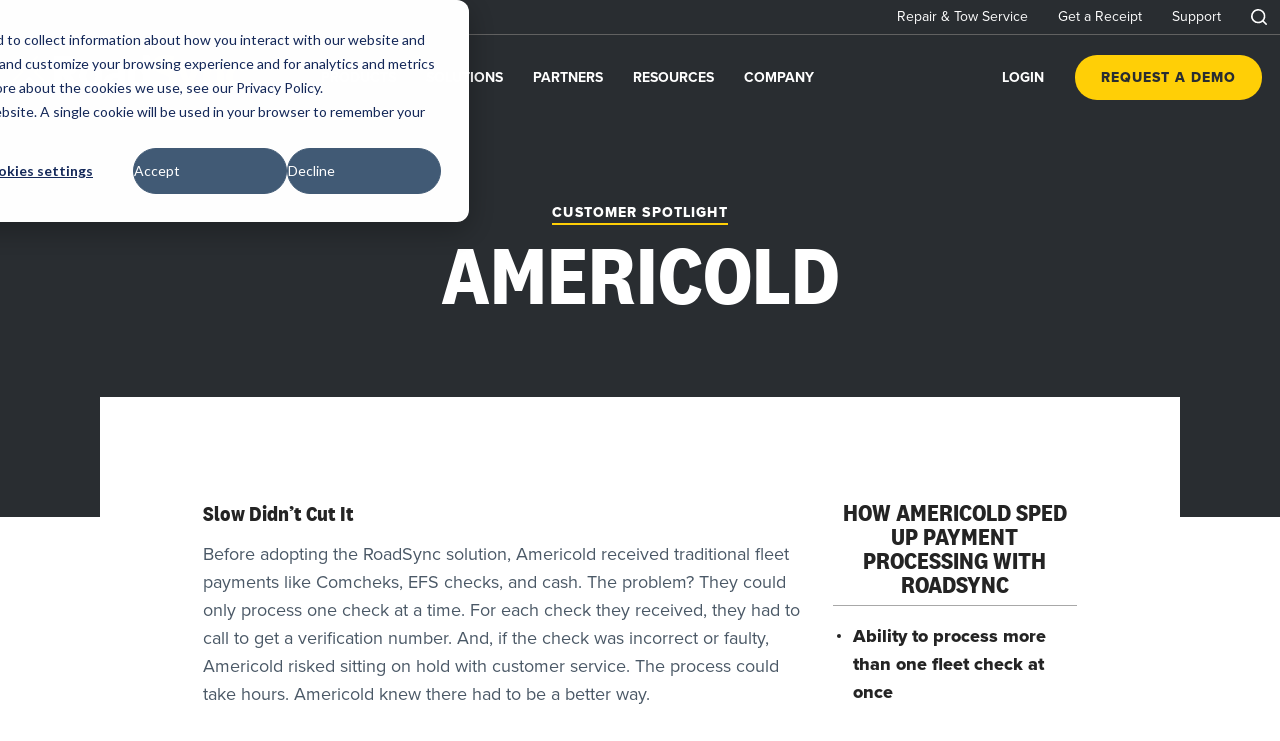

--- FILE ---
content_type: text/html; charset=UTF-8
request_url: https://roadsync.com/customer-spotlight/americold/
body_size: 20040
content:
<!doctype html>
<html lang="en-US">

<head>
	<meta charset="UTF-8">
	<meta name="viewport" content="width=device-width, initial-scale=1">
	<link rel="profile" href="https://gmpg.org/xfn/11">
	<link href="//cdn.jsdelivr.net/npm/featherlight@1.7.14/release/featherlight.min.css" type="text/css" rel="stylesheet" />

	<link rel="preload" as="style" href="https://roadsync.com/wp-content/themes/roadsyncwp/assets/dist/style.min.css?1769147678" onload="this.rel='stylesheet'"><meta name='robots' content='index, follow, max-image-preview:large, max-snippet:-1, max-video-preview:-1' />
	<style>img:is([sizes="auto" i], [sizes^="auto," i]) { contain-intrinsic-size: 3000px 1500px }</style>
	<link rel='preconnect' href=''><link rel='dns-prefetch' href=''>
	<!-- This site is optimized with the Yoast SEO plugin v25.0 - https://yoast.com/wordpress/plugins/seo/ -->
	<title>Customer Success Story | Americold| RoadSync</title>
	<meta name="description" content="Americold trusted RoadSync to handle hundreds of daily payments while keeping operations running quickly. With RoadSync Checkout, Americold can process multiple fleet checks at once" />
	<link rel="canonical" href="https://roadsync.com/customer-spotlight/americold/" />
	<meta property="og:locale" content="en_US" />
	<meta property="og:type" content="article" />
	<meta property="og:title" content="Customer Success Story | Americold| RoadSync" />
	<meta property="og:description" content="Americold trusted RoadSync to handle hundreds of daily payments while keeping operations running quickly. With RoadSync Checkout, Americold can process multiple fleet checks at once" />
	<meta property="og:url" content="https://roadsync.com/customer-spotlight/americold/" />
	<meta property="og:site_name" content="RoadSync" />
	<meta property="article:publisher" content="https://www.facebook.com/RoadSync/" />
	<meta property="article:modified_time" content="2022-11-23T06:38:54+00:00" />
	<meta property="og:image" content="https://roadsync.com/wp-content/uploads/2022/05/customer-americold@2x.jpg" />
	<meta property="og:image:width" content="818" />
	<meta property="og:image:height" content="466" />
	<meta property="og:image:type" content="image/jpeg" />
	<meta name="twitter:card" content="summary_large_image" />
	<meta name="twitter:site" content="@GoRoadSync" />
	<meta name="twitter:label1" content="Est. reading time" />
	<meta name="twitter:data1" content="1 minute" />
	<script type="application/ld+json" class="yoast-schema-graph">{"@context":"https://schema.org","@graph":[{"@type":"WebPage","@id":"https://roadsync.com/customer-spotlight/americold/","url":"https://roadsync.com/customer-spotlight/americold/","name":"Customer Success Story | Americold| RoadSync","isPartOf":{"@id":"https://roadsync.com/#website"},"primaryImageOfPage":{"@id":"https://roadsync.com/customer-spotlight/americold/#primaryimage"},"image":{"@id":"https://roadsync.com/customer-spotlight/americold/#primaryimage"},"thumbnailUrl":"https://roadsync.com/wp-content/uploads/2022/05/customer-americold@2x.jpg","datePublished":"2022-05-06T03:00:18+00:00","dateModified":"2022-11-23T06:38:54+00:00","description":"Americold trusted RoadSync to handle hundreds of daily payments while keeping operations running quickly. With RoadSync Checkout, Americold can process multiple fleet checks at once","breadcrumb":{"@id":"https://roadsync.com/customer-spotlight/americold/#breadcrumb"},"inLanguage":"en-US","potentialAction":[{"@type":"ReadAction","target":["https://roadsync.com/customer-spotlight/americold/"]}]},{"@type":"ImageObject","inLanguage":"en-US","@id":"https://roadsync.com/customer-spotlight/americold/#primaryimage","url":"https://roadsync.com/wp-content/uploads/2022/05/customer-americold@2x.jpg","contentUrl":"https://roadsync.com/wp-content/uploads/2022/05/customer-americold@2x.jpg","width":818,"height":466},{"@type":"BreadcrumbList","@id":"https://roadsync.com/customer-spotlight/americold/#breadcrumb","itemListElement":[{"@type":"ListItem","position":1,"name":"Home","item":"https://roadsync.com/"},{"@type":"ListItem","position":2,"name":"Americold"}]},{"@type":"WebSite","@id":"https://roadsync.com/#website","url":"https://roadsync.com/","name":"RoadSync","description":"Payments &amp; Workflows for Logistics | RoadSync","publisher":{"@id":"https://roadsync.com/#organization"},"potentialAction":[{"@type":"SearchAction","target":{"@type":"EntryPoint","urlTemplate":"https://roadsync.com/?s={search_term_string}"},"query-input":{"@type":"PropertyValueSpecification","valueRequired":true,"valueName":"search_term_string"}}],"inLanguage":"en-US"},{"@type":"Organization","@id":"https://roadsync.com/#organization","name":"RoadSync","url":"https://roadsync.com/","logo":{"@type":"ImageObject","inLanguage":"en-US","@id":"https://roadsync.com/#/schema/logo/image/","url":"https://test-roadsync-wp.pantheonsite.io/wp-content/uploads/2022/05/resource-fallback@1x.jpg","contentUrl":"https://test-roadsync-wp.pantheonsite.io/wp-content/uploads/2022/05/resource-fallback@1x.jpg","width":1440,"height":820,"caption":"RoadSync"},"image":{"@id":"https://roadsync.com/#/schema/logo/image/"},"sameAs":["https://www.facebook.com/RoadSync/","https://x.com/GoRoadSync","https://www.linkedin.com/company/roadsync/","https://www.youtube.com/channel/UC6idNRiuKax88CcGlO4xELQ"]}]}</script>
	<!-- / Yoast SEO plugin. -->


<link rel='dns-prefetch' href='//roadsync.com' />
<link rel='dns-prefetch' href='//js.hs-scripts.com' />
<link rel="alternate" type="application/rss+xml" title="RoadSync &raquo; Feed" href="https://roadsync.com/feed/" />
<link rel="alternate" type="application/rss+xml" title="RoadSync &raquo; Comments Feed" href="https://roadsync.com/comments/feed/" />
<style type="text/css">.brave_popup{display:none}</style><script data-no-optimize="1"> var brave_popup_data = {}; var bravepop_emailValidation=false; var brave_popup_videos = {};  var brave_popup_formData = {};var brave_popup_adminUser = false; var brave_popup_pageInfo = {"type":"single","pageID":1658,"singleType":"case_study"};  var bravepop_emailSuggestions={};</script><script>
window._wpemojiSettings = {"baseUrl":"https:\/\/s.w.org\/images\/core\/emoji\/15.1.0\/72x72\/","ext":".png","svgUrl":"https:\/\/s.w.org\/images\/core\/emoji\/15.1.0\/svg\/","svgExt":".svg","source":{"concatemoji":"https:\/\/roadsync.com\/wp-includes\/js\/wp-emoji-release.min.js?ver=6.8.1"}};
/*! This file is auto-generated */
!function(i,n){var o,s,e;function c(e){try{var t={supportTests:e,timestamp:(new Date).valueOf()};sessionStorage.setItem(o,JSON.stringify(t))}catch(e){}}function p(e,t,n){e.clearRect(0,0,e.canvas.width,e.canvas.height),e.fillText(t,0,0);var t=new Uint32Array(e.getImageData(0,0,e.canvas.width,e.canvas.height).data),r=(e.clearRect(0,0,e.canvas.width,e.canvas.height),e.fillText(n,0,0),new Uint32Array(e.getImageData(0,0,e.canvas.width,e.canvas.height).data));return t.every(function(e,t){return e===r[t]})}function u(e,t,n){switch(t){case"flag":return n(e,"\ud83c\udff3\ufe0f\u200d\u26a7\ufe0f","\ud83c\udff3\ufe0f\u200b\u26a7\ufe0f")?!1:!n(e,"\ud83c\uddfa\ud83c\uddf3","\ud83c\uddfa\u200b\ud83c\uddf3")&&!n(e,"\ud83c\udff4\udb40\udc67\udb40\udc62\udb40\udc65\udb40\udc6e\udb40\udc67\udb40\udc7f","\ud83c\udff4\u200b\udb40\udc67\u200b\udb40\udc62\u200b\udb40\udc65\u200b\udb40\udc6e\u200b\udb40\udc67\u200b\udb40\udc7f");case"emoji":return!n(e,"\ud83d\udc26\u200d\ud83d\udd25","\ud83d\udc26\u200b\ud83d\udd25")}return!1}function f(e,t,n){var r="undefined"!=typeof WorkerGlobalScope&&self instanceof WorkerGlobalScope?new OffscreenCanvas(300,150):i.createElement("canvas"),a=r.getContext("2d",{willReadFrequently:!0}),o=(a.textBaseline="top",a.font="600 32px Arial",{});return e.forEach(function(e){o[e]=t(a,e,n)}),o}function t(e){var t=i.createElement("script");t.src=e,t.defer=!0,i.head.appendChild(t)}"undefined"!=typeof Promise&&(o="wpEmojiSettingsSupports",s=["flag","emoji"],n.supports={everything:!0,everythingExceptFlag:!0},e=new Promise(function(e){i.addEventListener("DOMContentLoaded",e,{once:!0})}),new Promise(function(t){var n=function(){try{var e=JSON.parse(sessionStorage.getItem(o));if("object"==typeof e&&"number"==typeof e.timestamp&&(new Date).valueOf()<e.timestamp+604800&&"object"==typeof e.supportTests)return e.supportTests}catch(e){}return null}();if(!n){if("undefined"!=typeof Worker&&"undefined"!=typeof OffscreenCanvas&&"undefined"!=typeof URL&&URL.createObjectURL&&"undefined"!=typeof Blob)try{var e="postMessage("+f.toString()+"("+[JSON.stringify(s),u.toString(),p.toString()].join(",")+"));",r=new Blob([e],{type:"text/javascript"}),a=new Worker(URL.createObjectURL(r),{name:"wpTestEmojiSupports"});return void(a.onmessage=function(e){c(n=e.data),a.terminate(),t(n)})}catch(e){}c(n=f(s,u,p))}t(n)}).then(function(e){for(var t in e)n.supports[t]=e[t],n.supports.everything=n.supports.everything&&n.supports[t],"flag"!==t&&(n.supports.everythingExceptFlag=n.supports.everythingExceptFlag&&n.supports[t]);n.supports.everythingExceptFlag=n.supports.everythingExceptFlag&&!n.supports.flag,n.DOMReady=!1,n.readyCallback=function(){n.DOMReady=!0}}).then(function(){return e}).then(function(){var e;n.supports.everything||(n.readyCallback(),(e=n.source||{}).concatemoji?t(e.concatemoji):e.wpemoji&&e.twemoji&&(t(e.twemoji),t(e.wpemoji)))}))}((window,document),window._wpemojiSettings);
</script>
<style id='wp-emoji-styles-inline-css'>

	img.wp-smiley, img.emoji {
		display: inline !important;
		border: none !important;
		box-shadow: none !important;
		height: 1em !important;
		width: 1em !important;
		margin: 0 0.07em !important;
		vertical-align: -0.1em !important;
		background: none !important;
		padding: 0 !important;
	}
</style>
<style id='classic-theme-styles-inline-css'>
/*! This file is auto-generated */
.wp-block-button__link{color:#fff;background-color:#32373c;border-radius:9999px;box-shadow:none;text-decoration:none;padding:calc(.667em + 2px) calc(1.333em + 2px);font-size:1.125em}.wp-block-file__button{background:#32373c;color:#fff;text-decoration:none}
</style>
<style id='safe-svg-svg-icon-style-inline-css'>
.safe-svg-cover{text-align:center}.safe-svg-cover .safe-svg-inside{display:inline-block;max-width:100%}.safe-svg-cover svg{height:100%;max-height:100%;max-width:100%;width:100%}

</style>
<style id='global-styles-inline-css'>
:root{--wp--preset--aspect-ratio--square: 1;--wp--preset--aspect-ratio--4-3: 4/3;--wp--preset--aspect-ratio--3-4: 3/4;--wp--preset--aspect-ratio--3-2: 3/2;--wp--preset--aspect-ratio--2-3: 2/3;--wp--preset--aspect-ratio--16-9: 16/9;--wp--preset--aspect-ratio--9-16: 9/16;--wp--preset--color--black: #000000;--wp--preset--color--cyan-bluish-gray: #abb8c3;--wp--preset--color--white: #ffffff;--wp--preset--color--pale-pink: #f78da7;--wp--preset--color--vivid-red: #cf2e2e;--wp--preset--color--luminous-vivid-orange: #ff6900;--wp--preset--color--luminous-vivid-amber: #fcb900;--wp--preset--color--light-green-cyan: #7bdcb5;--wp--preset--color--vivid-green-cyan: #00d084;--wp--preset--color--pale-cyan-blue: #8ed1fc;--wp--preset--color--vivid-cyan-blue: #0693e3;--wp--preset--color--vivid-purple: #9b51e0;--wp--preset--gradient--vivid-cyan-blue-to-vivid-purple: linear-gradient(135deg,rgba(6,147,227,1) 0%,rgb(155,81,224) 100%);--wp--preset--gradient--light-green-cyan-to-vivid-green-cyan: linear-gradient(135deg,rgb(122,220,180) 0%,rgb(0,208,130) 100%);--wp--preset--gradient--luminous-vivid-amber-to-luminous-vivid-orange: linear-gradient(135deg,rgba(252,185,0,1) 0%,rgba(255,105,0,1) 100%);--wp--preset--gradient--luminous-vivid-orange-to-vivid-red: linear-gradient(135deg,rgba(255,105,0,1) 0%,rgb(207,46,46) 100%);--wp--preset--gradient--very-light-gray-to-cyan-bluish-gray: linear-gradient(135deg,rgb(238,238,238) 0%,rgb(169,184,195) 100%);--wp--preset--gradient--cool-to-warm-spectrum: linear-gradient(135deg,rgb(74,234,220) 0%,rgb(151,120,209) 20%,rgb(207,42,186) 40%,rgb(238,44,130) 60%,rgb(251,105,98) 80%,rgb(254,248,76) 100%);--wp--preset--gradient--blush-light-purple: linear-gradient(135deg,rgb(255,206,236) 0%,rgb(152,150,240) 100%);--wp--preset--gradient--blush-bordeaux: linear-gradient(135deg,rgb(254,205,165) 0%,rgb(254,45,45) 50%,rgb(107,0,62) 100%);--wp--preset--gradient--luminous-dusk: linear-gradient(135deg,rgb(255,203,112) 0%,rgb(199,81,192) 50%,rgb(65,88,208) 100%);--wp--preset--gradient--pale-ocean: linear-gradient(135deg,rgb(255,245,203) 0%,rgb(182,227,212) 50%,rgb(51,167,181) 100%);--wp--preset--gradient--electric-grass: linear-gradient(135deg,rgb(202,248,128) 0%,rgb(113,206,126) 100%);--wp--preset--gradient--midnight: linear-gradient(135deg,rgb(2,3,129) 0%,rgb(40,116,252) 100%);--wp--preset--font-size--small: 13px;--wp--preset--font-size--medium: 20px;--wp--preset--font-size--large: 36px;--wp--preset--font-size--x-large: 42px;--wp--preset--spacing--20: 0.44rem;--wp--preset--spacing--30: 0.67rem;--wp--preset--spacing--40: 1rem;--wp--preset--spacing--50: 1.5rem;--wp--preset--spacing--60: 2.25rem;--wp--preset--spacing--70: 3.38rem;--wp--preset--spacing--80: 5.06rem;--wp--preset--shadow--natural: 6px 6px 9px rgba(0, 0, 0, 0.2);--wp--preset--shadow--deep: 12px 12px 50px rgba(0, 0, 0, 0.4);--wp--preset--shadow--sharp: 6px 6px 0px rgba(0, 0, 0, 0.2);--wp--preset--shadow--outlined: 6px 6px 0px -3px rgba(255, 255, 255, 1), 6px 6px rgba(0, 0, 0, 1);--wp--preset--shadow--crisp: 6px 6px 0px rgba(0, 0, 0, 1);}:where(.is-layout-flex){gap: 0.5em;}:where(.is-layout-grid){gap: 0.5em;}body .is-layout-flex{display: flex;}.is-layout-flex{flex-wrap: wrap;align-items: center;}.is-layout-flex > :is(*, div){margin: 0;}body .is-layout-grid{display: grid;}.is-layout-grid > :is(*, div){margin: 0;}:where(.wp-block-columns.is-layout-flex){gap: 2em;}:where(.wp-block-columns.is-layout-grid){gap: 2em;}:where(.wp-block-post-template.is-layout-flex){gap: 1.25em;}:where(.wp-block-post-template.is-layout-grid){gap: 1.25em;}.has-black-color{color: var(--wp--preset--color--black) !important;}.has-cyan-bluish-gray-color{color: var(--wp--preset--color--cyan-bluish-gray) !important;}.has-white-color{color: var(--wp--preset--color--white) !important;}.has-pale-pink-color{color: var(--wp--preset--color--pale-pink) !important;}.has-vivid-red-color{color: var(--wp--preset--color--vivid-red) !important;}.has-luminous-vivid-orange-color{color: var(--wp--preset--color--luminous-vivid-orange) !important;}.has-luminous-vivid-amber-color{color: var(--wp--preset--color--luminous-vivid-amber) !important;}.has-light-green-cyan-color{color: var(--wp--preset--color--light-green-cyan) !important;}.has-vivid-green-cyan-color{color: var(--wp--preset--color--vivid-green-cyan) !important;}.has-pale-cyan-blue-color{color: var(--wp--preset--color--pale-cyan-blue) !important;}.has-vivid-cyan-blue-color{color: var(--wp--preset--color--vivid-cyan-blue) !important;}.has-vivid-purple-color{color: var(--wp--preset--color--vivid-purple) !important;}.has-black-background-color{background-color: var(--wp--preset--color--black) !important;}.has-cyan-bluish-gray-background-color{background-color: var(--wp--preset--color--cyan-bluish-gray) !important;}.has-white-background-color{background-color: var(--wp--preset--color--white) !important;}.has-pale-pink-background-color{background-color: var(--wp--preset--color--pale-pink) !important;}.has-vivid-red-background-color{background-color: var(--wp--preset--color--vivid-red) !important;}.has-luminous-vivid-orange-background-color{background-color: var(--wp--preset--color--luminous-vivid-orange) !important;}.has-luminous-vivid-amber-background-color{background-color: var(--wp--preset--color--luminous-vivid-amber) !important;}.has-light-green-cyan-background-color{background-color: var(--wp--preset--color--light-green-cyan) !important;}.has-vivid-green-cyan-background-color{background-color: var(--wp--preset--color--vivid-green-cyan) !important;}.has-pale-cyan-blue-background-color{background-color: var(--wp--preset--color--pale-cyan-blue) !important;}.has-vivid-cyan-blue-background-color{background-color: var(--wp--preset--color--vivid-cyan-blue) !important;}.has-vivid-purple-background-color{background-color: var(--wp--preset--color--vivid-purple) !important;}.has-black-border-color{border-color: var(--wp--preset--color--black) !important;}.has-cyan-bluish-gray-border-color{border-color: var(--wp--preset--color--cyan-bluish-gray) !important;}.has-white-border-color{border-color: var(--wp--preset--color--white) !important;}.has-pale-pink-border-color{border-color: var(--wp--preset--color--pale-pink) !important;}.has-vivid-red-border-color{border-color: var(--wp--preset--color--vivid-red) !important;}.has-luminous-vivid-orange-border-color{border-color: var(--wp--preset--color--luminous-vivid-orange) !important;}.has-luminous-vivid-amber-border-color{border-color: var(--wp--preset--color--luminous-vivid-amber) !important;}.has-light-green-cyan-border-color{border-color: var(--wp--preset--color--light-green-cyan) !important;}.has-vivid-green-cyan-border-color{border-color: var(--wp--preset--color--vivid-green-cyan) !important;}.has-pale-cyan-blue-border-color{border-color: var(--wp--preset--color--pale-cyan-blue) !important;}.has-vivid-cyan-blue-border-color{border-color: var(--wp--preset--color--vivid-cyan-blue) !important;}.has-vivid-purple-border-color{border-color: var(--wp--preset--color--vivid-purple) !important;}.has-vivid-cyan-blue-to-vivid-purple-gradient-background{background: var(--wp--preset--gradient--vivid-cyan-blue-to-vivid-purple) !important;}.has-light-green-cyan-to-vivid-green-cyan-gradient-background{background: var(--wp--preset--gradient--light-green-cyan-to-vivid-green-cyan) !important;}.has-luminous-vivid-amber-to-luminous-vivid-orange-gradient-background{background: var(--wp--preset--gradient--luminous-vivid-amber-to-luminous-vivid-orange) !important;}.has-luminous-vivid-orange-to-vivid-red-gradient-background{background: var(--wp--preset--gradient--luminous-vivid-orange-to-vivid-red) !important;}.has-very-light-gray-to-cyan-bluish-gray-gradient-background{background: var(--wp--preset--gradient--very-light-gray-to-cyan-bluish-gray) !important;}.has-cool-to-warm-spectrum-gradient-background{background: var(--wp--preset--gradient--cool-to-warm-spectrum) !important;}.has-blush-light-purple-gradient-background{background: var(--wp--preset--gradient--blush-light-purple) !important;}.has-blush-bordeaux-gradient-background{background: var(--wp--preset--gradient--blush-bordeaux) !important;}.has-luminous-dusk-gradient-background{background: var(--wp--preset--gradient--luminous-dusk) !important;}.has-pale-ocean-gradient-background{background: var(--wp--preset--gradient--pale-ocean) !important;}.has-electric-grass-gradient-background{background: var(--wp--preset--gradient--electric-grass) !important;}.has-midnight-gradient-background{background: var(--wp--preset--gradient--midnight) !important;}.has-small-font-size{font-size: var(--wp--preset--font-size--small) !important;}.has-medium-font-size{font-size: var(--wp--preset--font-size--medium) !important;}.has-large-font-size{font-size: var(--wp--preset--font-size--large) !important;}.has-x-large-font-size{font-size: var(--wp--preset--font-size--x-large) !important;}
:where(.wp-block-post-template.is-layout-flex){gap: 1.25em;}:where(.wp-block-post-template.is-layout-grid){gap: 1.25em;}
:where(.wp-block-columns.is-layout-flex){gap: 2em;}:where(.wp-block-columns.is-layout-grid){gap: 2em;}
:root :where(.wp-block-pullquote){font-size: 1.5em;line-height: 1.6;}
</style>
<link rel='stylesheet' id='wp-faq-schema-jquery-ui-css' href='https://roadsync.com/wp-content/plugins/faq-schema-for-pages-and-posts//css/jquery-ui.css?ver=2.0.0' media='all' />
<link rel='stylesheet' id='microthemer-css' href='https://roadsync.com/wp-content/micro-themes/active-styles.css?mts=252&#038;ver=6.8.1' media='all' />
<script src="https://roadsync.com/wp-includes/js/jquery/jquery.min.js?ver=3.7.1" id="jquery-core-js"></script>
<script src="https://roadsync.com/wp-includes/js/jquery/jquery-migrate.min.js?ver=3.4.1" id="jquery-migrate-js"></script>
<link rel="https://api.w.org/" href="https://roadsync.com/wp-json/" /><link rel="EditURI" type="application/rsd+xml" title="RSD" href="https://roadsync.com/xmlrpc.php?rsd" />
<meta name="generator" content="WordPress 6.8.1" />
<link rel='shortlink' href='https://roadsync.com/?p=1658' />
<link rel="alternate" title="oEmbed (JSON)" type="application/json+oembed" href="https://roadsync.com/wp-json/oembed/1.0/embed?url=https%3A%2F%2Froadsync.com%2Fcustomer-spotlight%2Famericold%2F" />
<link rel="alternate" title="oEmbed (XML)" type="text/xml+oembed" href="https://roadsync.com/wp-json/oembed/1.0/embed?url=https%3A%2F%2Froadsync.com%2Fcustomer-spotlight%2Famericold%2F&#038;format=xml" />
			<!-- DO NOT COPY THIS SNIPPET! Start of Page Analytics Tracking for HubSpot WordPress plugin v11.3.6-->
			<script class="hsq-set-content-id" data-content-id="blog-post">
				var _hsq = _hsq || [];
				_hsq.push(["setContentType", "blog-post"]);
			</script>
			<!-- DO NOT COPY THIS SNIPPET! End of Page Analytics Tracking for HubSpot WordPress plugin -->
			<!-- Google Tag Manager -->
<script>(function(w,d,s,l,i){w[l]=w[l]||[];w[l].push({'gtm.start':
new Date().getTime(),event:'gtm.js'});var f=d.getElementsByTagName(s)[0],
j=d.createElement(s),dl=l!='dataLayer'?'&l='+l:'';j.async=true;j.src=
'https://www.googletagmanager.com/gtm.js?id='+i+dl;f.parentNode.insertBefore(j,f);
})(window,document,'script','dataLayer','GTM-5RG4QR2');</script>
<!-- End Google Tag Manager -->


<!-- Meta Pixel Code -->
<script>
!function(f,b,e,v,n,t,s)
{if(f.fbq)return;n=f.fbq=function(){n.callMethod?
n.callMethod.apply(n,arguments):n.queue.push(arguments)};
if(!f._fbq)f._fbq=n;n.push=n;n.loaded=!0;n.version='2.0';
n.queue=[];t=b.createElement(e);t.async=!0;
t.src=v;s=b.getElementsByTagName(e)[0];
s.parentNode.insertBefore(t,s)}(window, document,'script',
'https://connect.facebook.net/en_US/fbevents.js');
fbq('init', '236200367272552');
fbq('track', 'PageView');
</script>
<noscript><img height="1" width="1" style="display:none"
src="https://www.facebook.com/tr?id=236200367272552&ev=PageView&noscript=1"
/></noscript>
<!-- End Meta Pixel Code -->

<!-- Meta Pixel Code -->
<script>
!function(f,b,e,v,n,t,s)
{if(f.fbq)return;n=f.fbq=function(){n.callMethod?
n.callMethod.apply(n,arguments):n.queue.push(arguments)};
if(!f._fbq)f._fbq=n;n.push=n;n.loaded=!0;n.version='2.0';
n.queue=[];t=b.createElement(e);t.async=!0;
t.src=v;s=b.getElementsByTagName(e)[0];
s.parentNode.insertBefore(t,s)}(window, document,'script',
'https://connect.facebook.net/en_US/fbevents.js');
fbq('init', '698462828947466');
fbq('track', 'PageView');
</script>
<noscript><img height="1" width="1" style="display:none"
src="https://www.facebook.com/tr?id=698462828947466&ev=PageView&noscript=1"
/></noscript>
<!-- End Meta Pixel Code --><link rel="icon" href="https://roadsync.com/wp-content/uploads/2022/05/cropped-RS-1000-32x32.png" sizes="32x32" />
<link rel="icon" href="https://roadsync.com/wp-content/uploads/2022/05/cropped-RS-1000-192x192.png" sizes="192x192" />
<link rel="apple-touch-icon" href="https://roadsync.com/wp-content/uploads/2022/05/cropped-RS-1000-180x180.png" />
<meta name="msapplication-TileImage" content="https://roadsync.com/wp-content/uploads/2022/05/cropped-RS-1000-270x270.png" />
		<style id="wp-custom-css">
			/* Ben Microthemer Edits (CM) */


/* Ensures OptIn Button Text is Centered across all Device Sizes (CM) */
#reno-FieldsElementButton--pdno3pTqiQopgNdj1dH5 {
	padding-left: 5em !important;
}
.referral-content{
		color: white;
		background: #242424;
	}
	.referral-content .title--secondary{
		margin-bottom: 30px;
		text-align: center;
	}
	.referral-content .wysiwyg p{
		color: white;
	}
/* Custom Continue Scroll More Animation Engagement (CM) */
.page-id-395 .scroll-down-arrow {
  background-image: url([data-uri]);
  background-size: contain;
  background-repeat: no-repeat;
}
.page-id-395 .scroll-down-link {
  position: absolute;
  z-index: 0;
  cursor: pointer;
  height: 60px;
  width: 80px;
  margin: 0px 0 0 -40px;
  line-height: 60px;
  left: 50%;
  bottom: -100px;
  color: #FFF;
  text-align: center;
  font-size: 70px;
  text-decoration: none;
  text-shadow: 0px 0px 3px rgba(0, 0, 0, 0.4);
  -webkit-animation: fade_move_down 2s ease-in-out infinite;
  -moz-animation: fade_move_down 2s ease-in-out infinite;
  animation: fade_move_down 2s ease-in-out infinite;
  /*animated scroll arrow animation*/
}
@-webkit-keyframes fade_move_down {
  0% {
    -webkit-transform: translate(0, -20px);
    opacity: 0;
  }
  50% {
    opacity: 1;
  }
  100% {
    -webkit-transform: translate(0, 20px);
    opacity: 0;
  }
}
@-moz-keyframes fade_move_down {
  0% {
    -moz-transform: translate(0, -20px);
    opacity: 0;
  }
  50% {
    opacity: 1;
  }
  100% {
    -moz-transform: translate(0, 20px);
    opacity: 0;
  }
}
@keyframes fade_move_down {
  0% {
    transform: translate(0, -20px);
    opacity: 0;
  }
  50% {
    opacity: 1;
  }
  100% {
    transform: translate(0, 20px);
    opacity: 0;
  }
}


/* Overrides Blog Line Height, Boldness and Bullet Removal on Single Post (CM) */
#post-3125 h3 {
	line-height: 5px;
}
#post-3125 .results__item {
	font-weight: normal;
}
#post-3125 .results__item::before {
	display: none;
}

/* Brave Icon Alignment (CM) */
#brave_element--NEtRsfwe4HSqAHa6hzN .brave_element__inner {
	text-align: left !important;
}


/* Hides Status Title from Footer Menu (CM) */
.statustitle {
	display: none !important;
}



/* Button Spacing Group for ACH Landing Page */
@media (max-width: 767px) {
	.button-group a:nth-of-type(2) {
		margin-top: 10px; /* Reset the margin-top for mobile devices */
	}
}

.module--form__description b {
	color: #ffb105;
}

/*Customize-1029-MH*/
.module--footer_cta {
	display: none !important;
}

.header__navbar {
	grid-template-columns: 1fr 280px;
}

.text-large .wysiwyg p, .text-large .wysiwyg ul li {
    font-size: 1.3rem;
}

.logo-in-text {
	margin-top: 40px
}

/* Customize - MH */
.module.module--form.inner .module--form__iframe-wrap .module--form__title.title {
  max-width: 661px;
  margin-left: auto;
  margin-right: auto;
}

.module.module--logos.invert {
  background: #242424;
}

.module.module--logos.invert .prehead{
	font-size: 2rem;
	line-height: 1.5;
	color: #ffcf06;
}

.module.module--logos.invert .logos .logo {
    margin-left: 0;
    margin-right: 0;
}

.module.module--logos.invert  .logos .logo img {
   filter:unset;
	 min-height: 110px;
}

@media(max-width:768px){
	.module.module--form .module--form__title.title,
.icon-grid__head-title {
    max-width: 100%;
    margin-left: 15px;
    margin-right: 15px;
    font-size: 3.25rem;
    line-height: 1.2;
 }
	
	.hero h1.prehead {
    max-width: 240px;
  }
}

/* Customize - Book A Demo*/
.page-demo-request .padding--bottom-default {
    padding-bottom: 40px;
}

.page-demo-request .padding--top-default {
    padding-top: 40px;
}
.page-demo-request .module--icon_grid .icon-grid__head-title {
    font-size: 3rem;
    max-width: 90%;
    line-height: 1.1;
}

.page-demo-request .module--icon_grid .icon-grid__head-title b {
    color: #ffcf06;
}

.page-demo-request .module--icon_grid,
.page-demo-request .module--icon_grid p {
    color: #FFF;
}

.page-demo-request .icon-grid__card-icon {
    text-align: center;
}

.page-demo-request .icon-grid__card-icon img {
    max-width: 105px;
    width: auto;
    max-height: 90px;
    margin: 0 auto;
}

.page-demo-request .icon-grid__card-title {
    text-align: center;
}

.page-demo-request .module--icon_grid p {
    line-height: 1.5;
    font-size: 1.2rem;
    max-width: 800px;
    margin: 0 auto;
}

.page-demo-request .module--icon_grid .icon-grid__head {
    margin-bottom: 6em;
}

.page-demo-request .module--icon_grid .icon-grid__card-title {
    line-height: 1.4;
}

.page-demo-request .module--logos {
    background-color: #292d31;
}

.page-demo-request .module--logos .prehead {
    font-size: 2.5rem;
    line-height: 1.1;
    color: #FFF;
}

.page-demo-request .module--logos .prehead b{
	color: #ffcf06;
}

.page-demo-request .module--content_grid {
    background-color: #292d31;
}

.page-demo-request .module--content_grid .background-container {
	display: none;
}

.page-demo-request .module--content_grid .js-left-slide {
    background: #ffcf06;
    padding: 2rem 1rem;
    border-radius: 20px;
}

.page-demo-request .module--content_grid .hbspt-form input,
.page-demo-request .module--content_grid .hbspt-form select {
	background-color: #242424;
	color: #FFF;
	border-radius: 5px;
	width: 100% !important;
}

.page-demo-request .module--content_grid .hbspt-form input::placeholder {
	color: #FFF;
}

.page-demo-request .module--content_grid .hbspt-form fieldset {
    margin-bottom: 15px;
}

.page-demo-request .module--content_grid .hbspt-form fieldset .field+.field {
    margin-top: 15px;
}

.page-demo-request .module--content_grid .hbspt-form .actions {
	text-align: center;
}
.page-demo-request .module--content_grid .hbspt-form input[type=submit] {
  background: #FFF;
  color: #292d31;
  text-decoration: none;
  font-size: 1.5rem;
  border-radius: 30px;
	width: auto !important;
	margin: 0 auto !important;
}

.page-demo-request .module--content_grid .form-bottom-description {
	text-align: center;
	font-size: 1rem;
	color: #000;
}

.page-demo-request .module--content_grid .form-privacy {
	margin-top: 2rem;
	color: #000;
}

.page-demo-request .module--content_grid .form-privacy a {
	color: #000;
	text-decoration: underline;
}

.page-demo-request .module--content_grid .module--checklist__row .block {
    flex: 1 1 100%;
    max-width: 100%;
}

.page-demo-request .module--content_grid .blocks-container {
    padding-left: 5vw;
}

.page-demo-request .module--content_grid .module--checklist__row .block .block__description h3 {
    color: #FFF;
    font-size: 1.5rem;
}
.page-demo-request .module--content_grid .block__title {
    color: #ffcf06;
    text-align: center;
    margin: 0 auto;
}

.page-demo-request .module--content_grid .block__title::after {
	display:none;
}
.page-demo-request .module--content_grid .logo-grids {
    display: flex;
    align-items: center;
    justify-content: center;
    gap: 2rem;
}

.page-demo-request .module--content_grid .logo-grids .logo img {
    max-height: 60px;
}

.page-demo-request .module--content_grid .testimonial-wrapper {
    position: relative;
    padding-left: 50px;
}

.page-demo-request .module--content_grid .testimonial-wrapper::before {
    content: "";
    position: absolute;
    left: 0;
    top: 0;
    width: 40px;
    bottom: 0;
    background-image: url(https://test-roadsync-wp.pantheonsite.io/wp-content/uploads/2025/05/demo-testimonial-before-image-2.png);
    background-size: contain;
    background-repeat: no-repeat;
}

.page-demo-request .module--content_grid .testimonial-wrapper::after {
    content: "";
    position: absolute;
    left: 0;
    top: 40px;
    left: 17px;
    width: 4px;
    height: 100%;
    bottom: 0;
    background: #ffcf06;
}

.page-demo-request .module--content_grid .testimonial-wrapper .heading {
  display: flex;
  flex-flow: row;
  align-items: center;
	gap: 1rem;
}

.page-demo-request .module--content_grid .testimonial-wrapper .heading .user-image {
	flex-basis: 30%;
}

.page-demo-request .module--content_grid .testimonial-wrapper .heading .user-title {
	flex-basis: 70%;
	font-size: 1.2rem;
	line-height: 1.2;
	color: #FFF;
}


.page-demo-request .module--content_grid .testimonial-wrapper .content {
	color: #FFF;
	font-size: 1.3rem;
	line-height: 1.2;
}

.page-demo-request .video-wrapper {
    position: relative;
    padding-bottom: 56.25%;
    margin-bottom: 1rem;
}

.page-demo-request .video-wrapper iframe {
    position: absolute;
    top: 0;
    left: 0;
    width: 100%;
    height: 100%;
}

@media(min-width: 768px) and (max-width: 1024px){
	.page-demo-request .module--icon_grid .icon-grid__cards {
    display: flex;
    flex-flow: row wrap;
    align-items: flex-start;
    justify-content: center;
	}
	.page-demo-request .module--icon_grid .icon-grid__cards li {
    flex-basis: calc(50% - 84px);
    max-width: 50%;
  }
	
	.page-demo-request .module--content_grid .js-left-slide {
    padding: 3rem 2rem;
    text-align: center;
  }
	.page-demo-request .module--content_grid .content-container .wysiwyg {
    margin: 0 auto;
  }
}


@media(min-width: 768px){
	.page-demo-request .module--content_grid .hbspt-form fieldset .field+.field {
    margin-top: 0px;
}
	.page-demo-request .module--icon_grid .icon-grid__head-title {
		font-size: 5rem;
	}
	.page-demo-request .icon-grid__card-icon img {
		max-height: 100px;
		max-width: unset;
	}

	.page-demo-request .module--content_grid .js-left-slide {
		padding: 3rem 2rem;
	}

	.page-demo-request .module--content_grid .testimonial-wrapper .heading .user-title {
		font-size: 1.3rem;
	}
	.page-demo-request .module--content_grid .testimonial-wrapper .content {
		font-size: 1.4rem;
	}
	
	.page-demo-request .module--logos .prehead {
		font-size: 4rem;
	}
	
	.page-demo-request .module--content_grid .module--checklist__row .block .block__description h3 {
		font-size: 2rem;
	}
}

.request-demo{
	background-color:#292d31;
}
.request-demo .cta{
	display:none;
}
.request-demo .wysiwyg p{
	color:#ffcf06;
	font-weight: bold;
}
.how-it-works{
	background-color:#292d31;
}
.how-it-works .title--secondary{
	color: white;
}		</style>
		
</head>

<body class="wp-singular case_study-template-default single single-case_study postid-1658 wp-custom-logo wp-theme-roadsyncwp no-js mtp-1658 mtp-case_study-americold">
	<style>
		.preloader {
			pointer-events: none;
			align-items: center;
			background: #FFF;
			display: flex;
			height: 100vh;
			justify-content: center;
			left: 0;
			position: fixed;
			top: 0;
			transition: opacity 20ms linear;
			width: 100%;
			z-index: 9999;
			opacity: 1;
			transform: opacity 1s linear;
		}
	</style>
	<div class="preloader"> </div>

	<script>
		const preloader = document.querySelector('.preloader');

		window.addEventListener('load', fadeOutEffect);

		function fadeOutEffect() {
			setInterval(() => {

				if (!preloader.style.opacity) {
					preloader.style.opacity = 1;

				}
				if (preloader.style.opacity > 0) {
					preloader.style.opacity -= 0.2;
				} else {
					clearInterval(fadeOutEffect);
				}
			}, 10);

		}
	</script>

	<!-- Google Tag Manager (noscript) -->
<noscript><iframe src="https://www.googletagmanager.com/ns.html?id=GTM-5RG4QR2"
height="0" width="0" style="display:none;visibility:hidden"></iframe></noscript>
<!-- End Google Tag Manager (noscript) -->


<script type="text/javascript">
  window._mfq = window._mfq || [];
  (function() {
    var mf = document.createElement("script");
    mf.type = "text/javascript"; mf.defer = true;
    mf.src = "//cdn.mouseflow.com/projects/27455020-a5f3-4496-ba8d-883b29cc0748.js";
    document.getElementsByTagName("head")[0].appendChild(mf);
  })();
</script>
<script type="text/javascript">
  window._mfq = window._mfq || [];
  (function() {
    var mf = document.createElement("script");
    mf.type = "text/javascript"; mf.defer = true;
    mf.src = "//cdn.mouseflow.com/projects/16c31851-0d4f-41d6-b71e-09f1597cc5ce.js";
    document.getElementsByTagName("head")[0].appendChild(mf);
  })();
</script>
<script type="text/javascript">
  window._mfq = window._mfq || [];
  (function() {
    var mf = document.createElement("script");
    mf.type = "text/javascript"; mf.defer = true;
    mf.src = "//cdn.mouseflow.com/projects/5b24ed60-e6bc-47cf-ac21-6781f64c1f2e.js";
    document.getElementsByTagName("head")[0].appendChild(mf);
  })();
</script>

<!-- This site is converting visitors into subscribers and customers with OptinMonster - https://optinmonster.com -->
<script>(function(d,u,ac){var s=d.createElement('script');s.type='text/javascript';s.src='https://a.omappapi.com/app/js/api.min.js';s.async=true;s.dataset.user=u;s.dataset.account=ac;d.getElementsByTagName('head')[0].appendChild(s);})(document,207515,223672);</script>
<!-- / OptinMonster -->		<div id="page" class="site">
		<a class="skip-link screen-reader-text" href="#content">Skip to content</a>

				
		<header id="masthead" class="site-header header js-header inactive-scroll  ">

							<div class='utility'>
					<div class="header__container container-lg">
						<div class=''></div>
						<div class='header__log-nav'>
							<nav id="site-navigation" class="main-navigation header__log-navbar">
								<span style="visibility: ">
									<div class="header__log-navbar-container"><ul id="log-menu" class="menu"><li id="menu-item-413" class="menu-item menu-item-type-custom menu-item-object-custom menu-item-413"><a target="_blank" href="https://bigrig411.com">Repair &#038; Tow Service</a></li>
<li id="menu-item-414" class="menu-item menu-item-type-custom menu-item-object-custom menu-item-414"><a target="_blank" href="https://roadsyncfeedback.typeform.com/to/uX4KC6IH?typeform-source=roadsync.com">Get a Receipt</a></li>
<li id="menu-item-2976" class="menu-item menu-item-type-post_type menu-item-object-page menu-item-2976"><a href="https://roadsync.com/contact-support/">Support</a></li>
</ul></div>								</span>
							</nav>
							<div style="display: " class='header__search-btn js-open-search' id="js-search-btn">
								<p class='header__search-copy'>Search</p>
								<img src="https://roadsync.com/wp-content/themes/roadsyncwp/assets/img/icons/search.svg" data-invertedsrc="https://roadsync.com/wp-content/themes/roadsyncwp/assets/img/icons/search-close--white.svg" id="svg-search-icon" alt='Search' />
							</div>
						</div>
					</div>
				</div>
			
			<div class="header__container container-lg">

				<div class="header__top-content">
					<div class='header__logo-container'>
						<a href="https://roadsync.com/" ref='home'>
							<img class='header__logo' src='https://roadsync.com/wp-content/themes/roadsyncwp/assets/img/logo-white.svg' alt='RoadSync' data-invertedsrc='https://roadsync.com/wp-content/themes/roadsyncwp/assets/img/logo-black.svg' id="js-header-logo" />
						</a>
					</div>

					<div class='header__btn-container ' id='js-open-menu'>
						<botton class='header__btn--open'>
							<svg width="34px" height="23px" viewBox="0 0 34 23" version="1.1" xmlns="http://www.w3.org/2000/svg" xmlns:xlink="http://www.w3.org/1999/xlink">
								<g id="Homepage-" stroke="none" stroke-width="1" fill="none" fill-rule="evenodd" stroke-linecap="round">
									<g id="RoadSync---New---Homepage---Mobile---02" transform="translate(-350.000000, -22.000000)" stroke="#FFFFFF" stroke-width="3">
										<g id="Group" transform="translate(351.000000, 23.000000)">
											<line x1="31.5" y1="0.5" x2="8.5" y2="0.5" id="Line-4"></line>
											<line x1="31.5" y1="10.5" x2="0.5" y2="10.5" id="Line-4-Copy"></line>
											<line x1="31.5" y1="20.5" x2="16.5" y2="20.5" id="Line-4-Copy-2"></line>
										</g>
									</g>
								</g>
							</svg>
						</botton>
						<!-- <botton class='header__btn--close'><img src='/assets/img/icons/menu-close.svg' alt='Close Menu' /></botton> -->
						<botton class='header__btn--close'>
							<svg width="27" height="27" viewBox="0 0 27 27" fill="none" xmlns="http://www.w3.org/2000/svg">
								<path d="M2.35309 2.35355L24.9805 24.981" stroke="#242424" stroke-width="3" stroke-linecap="round" />
								<path d="M24.9809 2.35355L2.35348 24.981" stroke="#242424" stroke-width="3" stroke-linecap="round" />
							</svg>
						</botton>
					</div>

				</div>

				<div class='header__content ' id='js-header-content'>
					<!-- Menu -->
					<div class='header__content-menus' id='js-header-content-menu'>
						<div class="header__main-nav">
							<!-- Searcher header page -->
							<div class="searcher__container_mobile">
								<form id="SearchForm" class="search-form searcher__form" role="search" method="get" action="https://roadsync.com/" >
				<label>
					<input type="search" tabindex="0" class="search-field searcher__input" value="" name="s" id="s" placeholder="Type in keywords..." />
				</label>
				<input type="submit" id="searchsubmit" tabindex="0" class="search-submit searcher__submit button--default" value="Search" />
			</form>							</div>

							<div class="d-flex justify-content-end">

								<nav id="js-main-menu" class="main-navigation header__navbar">
									<span class="header__navbar-span" style="visibility: ">
										<div class="header__navbar-container"><ul id="primary-menu" class="menu"><li id="menu-item-408" class="menu-item menu-item-type-custom menu-item-object-custom menu-item-has-children menu-item-408"><a href="#">Products</a>
<ul class="sub-menu">
	<li id="menu-item-2032" class="menu-item menu-item-type-post_type menu-item-object-page menu-item-2032"><a href="https://roadsync.com/checkout/">RoadSync Checkout<span class="description">Process more types of payments in seconds, from fleet checks to fuel cards.</span ></a></li>
	<li id="menu-item-2031" class="menu-item menu-item-type-post_type menu-item-object-page menu-item-2031"><a href="https://roadsync.com/roadsync-pay/">RoadSync Pay<span class="description">Accelerate all of your transactions and offer multiple payment methods.</span ></a></li>
	<li id="menu-item-2033" class="menu-item menu-item-type-post_type menu-item-object-page menu-item-2033"><a href="https://roadsync.com/roadsync-driver-app/">RoadSync Driver<span class="description">Easily organize over-the-road expenses right from your phone.</span ></a></li>
</ul>
</li>
<li id="menu-item-409" class="menu-item menu-item-type-custom menu-item-object-custom menu-item-has-children menu-item-409"><a href="#">Solutions</a>
<ul class="sub-menu">
	<li id="menu-item-2038" class="menu-item menu-item-type-post_type menu-item-object-page menu-item-2038"><a href="https://roadsync.com/warehouse/">Warehouses</a></li>
	<li id="menu-item-2037" class="menu-item menu-item-type-post_type menu-item-object-page menu-item-2037"><a href="https://roadsync.com/lumpers/">Lumpers</a></li>
	<li id="menu-item-3527" class="menu-item menu-item-type-post_type menu-item-object-page menu-item-3527"><a href="https://roadsync.com/distributors/">Distributors</a></li>
	<li id="menu-item-2036" class="menu-item menu-item-type-post_type menu-item-object-page menu-item-2036"><a href="https://roadsync.com/repair-tow/">Repair &#038; Tow</a></li>
	<li id="menu-item-3551" class="menu-item menu-item-type-post_type menu-item-object-page menu-item-3551"><a href="https://roadsync.com/brokers/">Brokers</a></li>
	<li id="menu-item-2034" class="menu-item menu-item-type-post_type menu-item-object-page menu-item-2034"><a href="https://roadsync.com/carriers/">Carriers</a></li>
	<li id="menu-item-3977" class="menu-item menu-item-type-post_type menu-item-object-page menu-item-3977"><a href="https://roadsync.com/hardware/">Hardware</a></li>
	<li id="menu-item-3657" class="menu-item menu-item-type-post_type menu-item-object-page menu-item-3657"><a href="https://roadsync.com/vendor-payments/">Vendor Payments</a></li>
</ul>
</li>
<li id="menu-item-2039" class="menu-item menu-item-type-post_type menu-item-object-page menu-item-2039"><a href="https://roadsync.com/partners/">Partners</a></li>
<li id="menu-item-411" class="menu-item menu-item-type-custom menu-item-object-custom menu-item-has-children menu-item-411"><a href="#">Resources</a>
<ul class="sub-menu">
	<li id="menu-item-2246" class="menu-item menu-item-type-post_type menu-item-object-page menu-item-2246"><a href="https://roadsync.com/resources/">All Resources</a></li>
	<li id="menu-item-2040" class="menu-item menu-item-type-post_type menu-item-object-page menu-item-2040"><a href="https://roadsync.com/blog/">Blog</a></li>
	<li id="menu-item-2247" class="menu-item menu-item-type-post_type menu-item-object-page menu-item-2247"><a href="https://roadsync.com/customer-spotlight/">Customer Spotlight</a></li>
	<li id="menu-item-4090" class="menu-item menu-item-type-custom menu-item-object-custom menu-item-4090"><a href="https://learn.roadsync.com/knowledge">Help Center</a></li>
</ul>
</li>
<li id="menu-item-412" class="menu-item menu-item-type-custom menu-item-object-custom menu-item-has-children menu-item-412"><a href="#">Company</a>
<ul class="sub-menu">
	<li id="menu-item-2042" class="menu-item menu-item-type-post_type menu-item-object-page menu-item-2042"><a href="https://roadsync.com/about/">About Us</a></li>
	<li id="menu-item-2043" class="menu-item menu-item-type-post_type menu-item-object-page menu-item-2043"><a href="https://roadsync.com/careers/">Careers</a></li>
</ul>
</li>
</ul></div>									</span>
																																					<div class='header__cta-container'>
											<ul class="menu">
												<li class="menu-item menu-item-login">
													<a href="#">Login</a>
													<ul class="sub-menu no-mega-menu">
																																														<li class="menu-item"><a href="https://roadsync.app/login" target="_blank">RoadSync Checkout</a></li>
																																<li class="menu-item"><a href="https://advance.roadsync.app/#/sign-in" target="_blank">RoadSync Pay</a></li>
																																										</ul>
												</li>
											</ul>
											<a href="/request-demo/" class='header__cta button button--default'>
												Request a Demo											</a>
										</div>
																	</nav><!-- #site-navigation -->
							</div>

						</div>

						<!-- CTA Mobile -->
													<div class='header__cta-container header__cta-container--mobile'>
																												<ul class="menu">
												<li class="menu-item"><a href="https://roadsync.app/login">RoadSync Checkout Login</a></li>
											</ul>
																				<ul class="menu">
												<li class="menu-item"><a href="https://advance.roadsync.app/#/sign-in">RoadSync Pay Login</a></li>
											</ul>
																									<nav class="utility-navbar">
									<div class="utility-navbar-container"><ul id="utility-menu-mobile" class="menu"><li class="menu-item menu-item-type-custom menu-item-object-custom menu-item-413"><a target="_blank" href="https://bigrig411.com">Repair &#038; Tow Service</a></li>
<li class="menu-item menu-item-type-custom menu-item-object-custom menu-item-414"><a target="_blank" href="https://roadsyncfeedback.typeform.com/to/uX4KC6IH?typeform-source=roadsync.com">Get a Receipt</a></li>
<li class="menu-item menu-item-type-post_type menu-item-object-page menu-item-2976"><a href="https://roadsync.com/contact-support/">Support</a></li>
</ul></div>								</nav>
								<a class='header__cta button button--default' href="/request-demo/">
									Request a Demo								</a>
							</div>
											</div>

					<!-- Sub Menu: Items -->
					<div class='header__content-sub-menus' id='js-header-content-sub-menu'>
						<div class='header__back-content' id='js-header-back-content'>
							<img src="https://roadsync.com/wp-content/themes/roadsyncwp/assets/img/icons/arrow-left.svg" />
							<p>Back</p>
						</div>
						<div class='header__container-sub-menu'>

						</div>
					</div>
				</div>
			</div>
			<!-- Searcher header page -->
			<!-- Component Searcher -->
<div class='searcher' id='js-searcher'>
  <div class='searcher__container' id="js-searcher-container">
    <!-- <img class='searcher__btn js-open-search' src='/assets/img/icons/menu-close--black.svg' alt='Close Menu' /> -->
    <form id="SearchForm" class="search-form searcher__form" role="search" method="get" action="https://roadsync.com/" >
				<label>
					<input type="search" tabindex="0" class="search-field searcher__input" value="" name="s" id="s" placeholder="Type in keywords..." />
				</label>
				<input type="submit" id="searchsubmit" tabindex="0" class="search-submit searcher__submit button--default" value="Search" />
			</form>  </div>
</div>
		</header><!-- #masthead -->


		<div id="content" class="site-content">

			
<div class="hero module module--hero module--hero--singular">
		<div class="container-lg">
		<div class="row">

			<div class="col col-12 hero__text-section-textonly">
				<div class="prehead">
	Customer Spotlight</div>
<h1 class="title">
	Americold</h1>
				<div class="hero__meta">
					
									</div>

			</div>
		</div>
	</div>
</div>
	<div id="primary" class="content-area">
		<main id="main" class="site-main">

		<article id="post-1658" class="post-1658 case_study type-case_study status-publish has-post-thumbnail hentry">
	<header class="entry-header module">
		<div class="container-lg">
			<div class="row">
				<div class="col">
									</div>
			</div>
		</div>
	</header><!-- .entry-header -->

	<div class="entry-content module">
		<div class="container-lg">
			<div class="row">
				<div class="col-12 col-md-7 offset-md-1 order-2 order-md-1">
					<div class="wysiwyg">
					<h4>Slow Didn’t Cut It</h4>
<p>Before adopting the RoadSync solution, Americold received traditional fleet payments like Comcheks, EFS checks, and cash. The problem? They could only process one check at a time. For each check they received, they had to call to get a verification number. And, if the check was incorrect or faulty, Americold risked sitting on hold with customer service. The process could take hours. Americold knew there had to be a better way.</p>
<h4>A Need for Speed</h4>
<p>Enter RoadSync, the solution that Americold trusted to handle hundreds of daily payments while keeping operations running quickly. With RoadSync Checkout, Americold can process multiple fleet checks at once, accept fuel cards, credit cards, debits cards, and contactless payments. Drivers check in, head to the dock door, choose their preferred payment method, and are on their way in minutes instead of hours.</p>
<p>“Everything has changed since we went to RoadSync.”</p>
<h4>Why RoadSync Checkout</h4>
<p>Like many businesses in the logistics industry, Americold was handling financial operations manually. RoadSync Checkout helps digitize these slow, paper-based processes for both business and customer satisfaction. Here are just a few ways RoadSync Checkout gets businesses on the road to better payment processing:</p>
<ul>
<li>Custom invoices</li>
<li>Digital receipts</li>
<li>Fast, easy dock door payment acceptance</li>
<li>Digital fleet check authorization</li>
<li>Tools to fight fraud and chargebacks</li>
</ul>
					</div>
				</div>
				<div class="col col-12 col-md-3 results order-1 order-md-2 pb-4">
											<h4 class="results__title title--quaternary">How Americold sped up payment processing with RoadSync</h4>
																<ul class="results__list">
													<li class="results__item">Ability to process more than one fleet check at once</li>
													<li class="results__item">Quicker payment options like credit and debit cards</li>
													<li class="results__item">Easier ways to build invoices for drivers</li>
													<li class="results__item">Less risk, more time savings</li>
												</ul>
									</div>

			</div>
		</div>
	</div><!-- .entry-content -->

		<div id='' class='module module--resources_grid  '><div class="resources-grid js-fade-in-up">
	<div class="container-lg">
		<div class="row row-title">
			<div class="col js-left-slide">
				<div class="title">
	Related Customer Stories</div>
			</div>
		</div>

		<div class="row row-cards">
			<div class="js-card-container js-fade-in-up-item card__container resources-card col col-12 col-md-6 col-lg-3">
	<article id="post-3779" class="card card--case_study js-fade-in-up-item post-3779 case_study type-case_study status-publish has-post-thumbnail hentry">

	<div class="image">
		<a href="https://roadsync.com/customer-spotlight/beards-towing/" rel="bookmark">
			<div class="post-thumbnail">
				<img width="1440" height="820" src="https://roadsync.com/wp-content/uploads/2023/12/Beards-Towing.jpg" class="attachment-post-thumbnail size-post-thumbnail wp-post-image" alt="" decoding="async" srcset="https://roadsync.com/wp-content/uploads/2023/12/Beards-Towing.jpg 1440w, https://roadsync.com/wp-content/uploads/2023/12/Beards-Towing-300x171.jpg 300w, https://roadsync.com/wp-content/uploads/2023/12/Beards-Towing-1024x583.jpg 1024w, https://roadsync.com/wp-content/uploads/2023/12/Beards-Towing-768x437.jpg 768w" sizes="(max-width: 1440px) 100vw, 1440px" />			</div><!-- .post-thumbnail -->

		</a>
	</div>

	<header class="card__header">
		<div class="entry-meta">
			<a href="/resources/?type=case_study" class="category">Customer Spotlight</a>		</div><!-- .entry-meta -->
		<h4 class="title"><a href="https://roadsync.com/customer-spotlight/beards-towing/" rel="bookmark">Beard&#8217;s Towing</a></h4>	</header><!-- .entry-header -->

	<div class="card__body">
		<p><span style="font-weight: 400;">Beard&#8217;s Towing, based out of Fort Worth, Texas, has been a beacon of re...
		<div class="button-group">
			<a href="https://roadsync.com/customer-spotlight/beards-towing/" class="button button--link">Read More <svg width="15" height="15" viewBox="0 0 15 15" fill="none" xmlns="http://www.w3.org/2000/svg">
					<g>
						<path class="circle" d="M7.5 14.5C11.366 14.5 14.5 11.366 14.5 7.5C14.5 3.63401 11.366 0.5 7.5 0.5C3.63401 0.5 0.5 3.63401 0.5 7.5C0.5 11.366 3.63401 14.5 7.5 14.5Z" stroke="#242424"></path>
					</g>
					<g>
						<path class="arrow" d="M6 5L9 7.5L6 10" stroke="#242424" stroke-linecap="round" stroke-linejoin="round"></path>
					</g>
				</svg></a>		</div>
	</div><!-- .entry-summary -->

</article><!-- #post-3779 --></div>
<div class="js-card-container js-fade-in-up-item card__container resources-card col col-12 col-md-6 col-lg-3">
	<article id="post-3760" class="card card--case_study js-fade-in-up-item post-3760 case_study type-case_study status-publish has-post-thumbnail hentry tag-carrier tag-customers tag-freight-broker tag-logistics tag-payments tag-roadsync tag-supply-chain">

	<div class="image">
		<a href="https://roadsync.com/customer-spotlight/customer-success-story-pera-logistics-roadsync/" rel="bookmark">
			<div class="post-thumbnail">
				<img width="1440" height="820" src="https://roadsync.com/wp-content/uploads/2023/10/Blog-Template-New-13.png" class="attachment-post-thumbnail size-post-thumbnail wp-post-image" alt="Pera Logistics LLC" decoding="async" srcset="https://roadsync.com/wp-content/uploads/2023/10/Blog-Template-New-13.png 1440w, https://roadsync.com/wp-content/uploads/2023/10/Blog-Template-New-13-300x171.png 300w, https://roadsync.com/wp-content/uploads/2023/10/Blog-Template-New-13-1024x583.png 1024w, https://roadsync.com/wp-content/uploads/2023/10/Blog-Template-New-13-768x437.png 768w" sizes="(max-width: 1440px) 100vw, 1440px" />			</div><!-- .post-thumbnail -->

		</a>
	</div>

	<header class="card__header">
		<div class="entry-meta">
			<a href="/resources/?type=case_study" class="category">Customer Spotlight</a>		</div><!-- .entry-meta -->
		<h4 class="title"><a href="https://roadsync.com/customer-spotlight/customer-success-story-pera-logistics-roadsync/" rel="bookmark">Pera Logistics LLC</a></h4>	</header><!-- .entry-header -->

	<div class="card__body">
		
		<div class="button-group">
			<a href="https://roadsync.com/customer-spotlight/customer-success-story-pera-logistics-roadsync/" class="button button--link">Read More <svg width="15" height="15" viewBox="0 0 15 15" fill="none" xmlns="http://www.w3.org/2000/svg">
					<g>
						<path class="circle" d="M7.5 14.5C11.366 14.5 14.5 11.366 14.5 7.5C14.5 3.63401 11.366 0.5 7.5 0.5C3.63401 0.5 0.5 3.63401 0.5 7.5C0.5 11.366 3.63401 14.5 7.5 14.5Z" stroke="#242424"></path>
					</g>
					<g>
						<path class="arrow" d="M6 5L9 7.5L6 10" stroke="#242424" stroke-linecap="round" stroke-linejoin="round"></path>
					</g>
				</svg></a>		</div>
	</div><!-- .entry-summary -->

</article><!-- #post-3760 --></div>
<div class="js-card-container js-fade-in-up-item card__container resources-card col col-12 col-md-6 col-lg-3">
	<article id="post-3758" class="card card--case_study js-fade-in-up-item post-3758 case_study type-case_study status-publish has-post-thumbnail hentry tag-carrier tag-customers tag-fintech tag-freight-broker tag-logistics tag-payments tag-roadsync tag-supply-chain">

	<div class="image">
		<a href="https://roadsync.com/muse-freight-llc/" rel="bookmark">
			<div class="post-thumbnail">
				<img width="1440" height="820" src="https://roadsync.com/wp-content/uploads/2023/10/Blog-Template-New-12.png" class="attachment-post-thumbnail size-post-thumbnail wp-post-image" alt="Muse Freight LLC" decoding="async" loading="lazy" srcset="https://roadsync.com/wp-content/uploads/2023/10/Blog-Template-New-12.png 1440w, https://roadsync.com/wp-content/uploads/2023/10/Blog-Template-New-12-300x171.png 300w, https://roadsync.com/wp-content/uploads/2023/10/Blog-Template-New-12-1024x583.png 1024w, https://roadsync.com/wp-content/uploads/2023/10/Blog-Template-New-12-768x437.png 768w" sizes="auto, (max-width: 1440px) 100vw, 1440px" />			</div><!-- .post-thumbnail -->

		</a>
	</div>

	<header class="card__header">
		<div class="entry-meta">
			<a href="/resources/?type=case_study" class="category">Customer Spotlight</a>		</div><!-- .entry-meta -->
		<h4 class="title"><a href="https://roadsync.com/muse-freight-llc/" rel="bookmark">Muse Freight LLC</a></h4>	</header><!-- .entry-header -->

	<div class="card__body">
		
		<div class="button-group">
			<a href="https://roadsync.com/muse-freight-llc/" class="button button--link">Read More <svg width="15" height="15" viewBox="0 0 15 15" fill="none" xmlns="http://www.w3.org/2000/svg">
					<g>
						<path class="circle" d="M7.5 14.5C11.366 14.5 14.5 11.366 14.5 7.5C14.5 3.63401 11.366 0.5 7.5 0.5C3.63401 0.5 0.5 3.63401 0.5 7.5C0.5 11.366 3.63401 14.5 7.5 14.5Z" stroke="#242424"></path>
					</g>
					<g>
						<path class="arrow" d="M6 5L9 7.5L6 10" stroke="#242424" stroke-linecap="round" stroke-linejoin="round"></path>
					</g>
				</svg></a>		</div>
	</div><!-- .entry-summary -->

</article><!-- #post-3758 --></div>
<div class="js-card-container js-fade-in-up-item card__container resources-card col col-12 col-md-6 col-lg-3">
	<article id="post-3754" class="card card--case_study js-fade-in-up-item post-3754 case_study type-case_study status-publish has-post-thumbnail hentry tag-carrier tag-customers tag-fintech tag-freight-broker tag-logistics tag-payments tag-roadsync tag-supply-chain">

	<div class="image">
		<a href="https://roadsync.com/customer-spotlight/blue-titan-logistics-llc/" rel="bookmark">
			<div class="post-thumbnail">
				<img width="1440" height="820" src="https://roadsync.com/wp-content/uploads/2023/10/Blog-Template-New-11.jpg" class="attachment-post-thumbnail size-post-thumbnail wp-post-image" alt="" decoding="async" loading="lazy" srcset="https://roadsync.com/wp-content/uploads/2023/10/Blog-Template-New-11.jpg 1440w, https://roadsync.com/wp-content/uploads/2023/10/Blog-Template-New-11-300x171.jpg 300w, https://roadsync.com/wp-content/uploads/2023/10/Blog-Template-New-11-1024x583.jpg 1024w, https://roadsync.com/wp-content/uploads/2023/10/Blog-Template-New-11-768x437.jpg 768w" sizes="auto, (max-width: 1440px) 100vw, 1440px" />			</div><!-- .post-thumbnail -->

		</a>
	</div>

	<header class="card__header">
		<div class="entry-meta">
			<a href="/resources/?type=case_study" class="category">Customer Spotlight</a>		</div><!-- .entry-meta -->
		<h4 class="title"><a href="https://roadsync.com/customer-spotlight/blue-titan-logistics-llc/" rel="bookmark">Blue Titan Logistics LLC</a></h4>	</header><!-- .entry-header -->

	<div class="card__body">
		
		<div class="button-group">
			<a href="https://roadsync.com/customer-spotlight/blue-titan-logistics-llc/" class="button button--link">Read More <svg width="15" height="15" viewBox="0 0 15 15" fill="none" xmlns="http://www.w3.org/2000/svg">
					<g>
						<path class="circle" d="M7.5 14.5C11.366 14.5 14.5 11.366 14.5 7.5C14.5 3.63401 11.366 0.5 7.5 0.5C3.63401 0.5 0.5 3.63401 0.5 7.5C0.5 11.366 3.63401 14.5 7.5 14.5Z" stroke="#242424"></path>
					</g>
					<g>
						<path class="arrow" d="M6 5L9 7.5L6 10" stroke="#242424" stroke-linecap="round" stroke-linejoin="round"></path>
					</g>
				</svg></a>		</div>
	</div><!-- .entry-summary -->

</article><!-- #post-3754 --></div>
		</div>
		<div class="row row-cta js-fade-in-up-item">
			<div class="col">
							</div>
		</div>
	</div>
</div></div>
</article><!-- #post-1658 -->

		</main><!-- #main -->
	</div><!-- #primary -->


	<div id='' class='module module--footer_cta  '><div class="footer-cta"  style="background-image: url(https://roadsync.com/wp-content/uploads/2022/06/image-20220518-130754.jpg)" >
	<div class="container-lg">
		<div class="row">
			<div class="col col-12 col-md-6">
				<div class="title">
	Get Started Today</div>
				<p>There’s a better way to do logistics transactions. We’re here to help.</p>
			</div>
			<div class="col col-12 col-md-6">
				<div class="footer-cta__contact">
					<div class="footer-cta__selection active" id="footer-cta-selection">
						<select id="contact-form">
							<option value="persona_3">I am a warehouse owner</option><option value="persona_2">I am a lumper</option><option value="persona_4">I am a heavy duty repair/tow operator</option><option value="persona_5">I am a driver</option><option value="persona_6">I am a broker</option><option value="persona_7">I am a carrier</option>						</select>
						<a href="#" class="footer__cta button button--default" id="footer-cta-selection-button">Request a Demo</a>
					</div>
					<div class="footer-cta__form" id="footer-cta-form">
						<script charset="utf-8" type="text/javascript" src="//js.hsforms.net/forms/v2.js"></script>
						<script>
						hbspt.forms.create({
							region: "na1",
							portalId: "2427383",
							formId: "d23c5a67-178f-4729-a5e1-7d3a53b39199"
						});
						</script>
										</div>
				</div>
			</div>
		</div>
	</div>
</div>
</div>

</div><!-- #content -->

<footer id="colophon" class="site-footer ">

	<!-- Single landing footer -->
	
		<!-- Default site footer -->
		<div class="container">
			<div class="row">
				<div class="col-12 col-lg-4">
					<div class="site-footer__contact">
						<a class="site-footer__logo logo" href="https://roadsync.com/" rel="home">
							<img class='footer__logo' src='https://roadsync.com/wp-content/themes/roadsyncwp/assets/img/logo-white.svg' alt='RoadSync' />
						</a>
						<p>715 Peachtree St. NE, Suite 1050<br />
Atlanta, GA 30308<br />
866-946-9586</p>
						<div class="social">

			<a title='Facebook' href='https://www.facebook.com/RoadSync/' target='_blank' rel='noopener noreferrer'><img width="50" height="50" src="https://roadsync.com/wp-content/uploads/2022/02/social-facebook-2.svg" class="attachment-full size-full" alt="" decoding="async" loading="lazy" /></a>
			<a title='Twitter' href='https://twitter.com/GoRoadSync' target='_blank' rel='noopener noreferrer'><img width="54" height="44" src="https://roadsync.com/wp-content/uploads/2022/02/social-twitter.svg" class="attachment-full size-full" alt="" decoding="async" loading="lazy" /></a>
			<a title='LinkedIn' href='https://www.linkedin.com/company/roadsync/' target='_blank' rel='noopener noreferrer'><img width="46" height="44" src="https://roadsync.com/wp-content/uploads/2022/02/social-linkedin.svg" class="attachment-full size-full" alt="" decoding="async" loading="lazy" /></a>
			<a title='YouTube' href='https://www.youtube.com/channel/UC6idNRiuKax88CcGlO4xELQ' target='_blank' rel='noopener noreferrer'><img width="60" height="43" src="https://roadsync.com/wp-content/uploads/2022/02/social-youtube.svg" class="attachment-full size-full" alt="" decoding="async" loading="lazy" /></a>
	
</div>					</div>
				</div>
				<div class="col-12 col-lg-8">
					<div class="footer-navbar-container"><ul id="footer-menu" class="menu"><li id="menu-item-418" class="menu-item menu-item-type-custom menu-item-object-custom menu-item-has-children menu-item-418"><a href="#">Products</a>
<ul class="sub-menu">
	<li id="menu-item-2018" class="menu-item menu-item-type-post_type menu-item-object-page menu-item-2018"><a href="https://roadsync.com/checkout/">RoadSync Checkout</a></li>
	<li id="menu-item-2019" class="menu-item menu-item-type-post_type menu-item-object-page menu-item-2019"><a href="https://roadsync.com/roadsync-driver-app/">RoadSync Driver App</a></li>
	<li id="menu-item-2017" class="menu-item menu-item-type-post_type menu-item-object-page menu-item-2017"><a href="https://roadsync.com/roadsync-pay/">RoadSync Advance</a></li>
</ul>
</li>
<li id="menu-item-419" class="menu-item menu-item-type-custom menu-item-object-custom menu-item-has-children menu-item-419"><a href="#">Services</a>
<ul class="sub-menu">
	<li id="menu-item-2016" class="menu-item menu-item-type-post_type menu-item-object-page menu-item-2016"><a href="https://roadsync.com/bigrig411/">Learn About BigRig411</a></li>
	<li id="menu-item-429" class="menu-item menu-item-type-custom menu-item-object-custom menu-item-429"><a target="_blank" href="https://bigrig411.com">Find Repair &#038; Tow<br>Service with BigRig411</a></li>
	<li id="menu-item-430" class="menu-item menu-item-type-custom menu-item-object-custom menu-item-430"><a target="_blank" href="https://roadsyncfeedback.typeform.com/to/uX4KC6IH?typeform-source=roadsync.com">Get a Receipt</a></li>
</ul>
</li>
<li id="menu-item-420" class="menu-item menu-item-type-custom menu-item-object-custom menu-item-has-children menu-item-420"><a href="#">Solutions</a>
<ul class="sub-menu">
	<li id="menu-item-2024" class="menu-item menu-item-type-post_type menu-item-object-page menu-item-2024"><a href="https://roadsync.com/warehouse/">Warehouses</a></li>
	<li id="menu-item-2023" class="menu-item menu-item-type-post_type menu-item-object-page menu-item-2023"><a href="https://roadsync.com/lumpers/">Lumpers</a></li>
	<li id="menu-item-2022" class="menu-item menu-item-type-post_type menu-item-object-page menu-item-2022"><a href="https://roadsync.com/repair-tow/">Repair &#038; Tow</a></li>
	<li id="menu-item-2020" class="menu-item menu-item-type-post_type menu-item-object-page menu-item-2020"><a href="https://roadsync.com/carriers/">Carriers</a></li>
	<li id="menu-item-3653" class="menu-item menu-item-type-post_type menu-item-object-page menu-item-3653"><a href="https://roadsync.com/vendor-payments/">Vendor Payments</a></li>
</ul>
</li>
<li id="menu-item-421" class="menu-item menu-item-type-custom menu-item-object-custom menu-item-has-children menu-item-421"><a href="#">Developer</a>
<ul class="sub-menu">
	<li id="menu-item-2025" class="menu-item menu-item-type-post_type menu-item-object-page menu-item-2025"><a href="https://roadsync.com/checkout-api/">RoadSync Checkout API</a></li>
	<li id="menu-item-438" class="menu-item menu-item-type-custom menu-item-object-custom menu-item-438"><a target="_blank" href="https://developer.roadsync.com/">Developer Tools</a></li>
</ul>
</li>
<li id="menu-item-422" class="menu-item menu-item-type-custom menu-item-object-custom menu-item-has-children menu-item-422"><a href="#">Company</a>
<ul class="sub-menu">
	<li id="menu-item-2026" class="menu-item menu-item-type-post_type menu-item-object-page menu-item-2026"><a href="https://roadsync.com/about/">About Us</a></li>
	<li id="menu-item-2027" class="menu-item menu-item-type-post_type menu-item-object-page menu-item-2027"><a href="https://roadsync.com/careers/">Careers</a></li>
	<li id="menu-item-2028" class="menu-item menu-item-type-post_type menu-item-object-page menu-item-2028"><a href="https://roadsync.com/partners/">Partners</a></li>
</ul>
</li>
<li id="menu-item-423" class="menu-item menu-item-type-custom menu-item-object-custom menu-item-has-children menu-item-423"><a href="#">Contact</a>
<ul class="sub-menu">
	<li id="menu-item-2251" class="menu-item menu-item-type-post_type menu-item-object-page menu-item-2251"><a href="https://roadsync.com/request-demo/">Sales</a></li>
	<li id="menu-item-2252" class="menu-item menu-item-type-post_type menu-item-object-page menu-item-2252"><a href="https://roadsync.com/contact-support/">Support</a></li>
</ul>
</li>
<li id="menu-item-424" class="menu-item menu-item-type-custom menu-item-object-custom menu-item-has-children menu-item-424"><a href="#">Resources</a>
<ul class="sub-menu">
	<li id="menu-item-2253" class="menu-item menu-item-type-post_type menu-item-object-page menu-item-2253"><a href="https://roadsync.com/resources/">All Resources</a></li>
	<li id="menu-item-2029" class="menu-item menu-item-type-post_type menu-item-object-page menu-item-2029"><a href="https://roadsync.com/blog/">Blog</a></li>
	<li id="menu-item-2249" class="menu-item menu-item-type-post_type menu-item-object-page menu-item-2249"><a href="https://roadsync.com/customer-spotlight/">Customer Spotlight</a></li>
	<li id="menu-item-4092" class="menu-item menu-item-type-custom menu-item-object-custom menu-item-4092"><a href="https://learn.roadsync.com/knowledge">Help Center</a></li>
</ul>
</li>
<li id="menu-item-3521" class="menu-item menu-item-type-custom menu-item-object-custom menu-item-has-children menu-item-3521"><a href="#"><span class="statustitle">Status</span></a>
<ul class="sub-menu">
	<li id="menu-item-3519" class="menu-item menu-item-type-custom menu-item-object-custom menu-item-3519"><a target="_blank" href="http://status.roadsync.com/"><span class="statuslink" style="color: #fecf07; font-size: 16px;">Service Status</span></a></li>
</ul>
</li>
</ul></div>				</div>			
</div>
			<div class="row">
				<div class="col">
					<div class="site-footer__copyright">
						<a href="/terms-of-use/">Terms of Use</a> | <a href="/privacy-policy/">Privacy Policy</a>  | All Rights Reserved - ©RoadSync 2024 <style>.header__main-nav .menu .menu-item .sub-menu.no-mega-menu .menu-item a { min-width: 200px; }</style>					</div>
				</div>
			</div>
		</div>

	
</footer><!-- #colophon -->
</div><!-- #page -->

<script type="speculationrules">
{"prefetch":[{"source":"document","where":{"and":[{"href_matches":"\/*"},{"not":{"href_matches":["\/wp-*.php","\/wp-admin\/*","\/wp-content\/uploads\/*","\/wp-content\/*","\/wp-content\/plugins\/*","\/wp-content\/themes\/roadsyncwp\/*","\/*\\?(.+)"]}},{"not":{"selector_matches":"a[rel~=\"nofollow\"]"}},{"not":{"selector_matches":".no-prefetch, .no-prefetch a"}}]},"eagerness":"conservative"}]}
</script>
<div id="bravepop_element_tooltip"></div><div id="bravepop_element_lightbox"><div id="bravepop_element_lightbox_close" onclick="brave_lightbox_close()"></div><div id="bravepop_element_lightbox_content"></div></div><link rel='stylesheet' id='bravepop_front_css-css' href='https://roadsync.com/wp-content/plugins/bravepopup-pro/assets/css/frontend.min.css?ver=6.8.1' media='all' />
<script src="https://roadsync.com/wp-includes/js/jquery/ui/core.min.js?ver=1.13.3" id="jquery-ui-core-js"></script>
<script src="https://roadsync.com/wp-includes/js/jquery/ui/accordion.min.js?ver=1.13.3" id="jquery-ui-accordion-js"></script>
<script src="https://roadsync.com/wp-content/plugins/faq-schema-for-pages-and-posts//js/frontend.js?ver=2.0.0" id="wp-faq-schema-frontend-js"></script>
<script id="leadin-script-loader-js-js-extra">
var leadin_wordpress = {"userRole":"visitor","pageType":"post","leadinPluginVersion":"11.3.6"};
</script>
<script src="https://js.hs-scripts.com/2427383.js?integration=WordPress&amp;ver=11.3.6" id="leadin-script-loader-js-js"></script>
<script src="https://roadsync.com/wp-content/themes/roadsyncwp/assets/dist/vendor_scripts.min.js?ver=1769147678" id="roadsyncwp-vendor-js-js"></script>
<script id="roadsyncwp-app-js-js-extra">
var RoadsyncWP = {"ajax":"https:\/\/roadsync.com\/wp-admin\/admin-ajax.php"};
</script>
<script src="https://roadsync.com/wp-content/themes/roadsyncwp/assets/dist/app_scripts.min.js?ver=1769147678" id="roadsyncwp-app-js-js"></script>
<script id="bravepop_front_js-js-extra">
var bravepop_global = {"loggedin":"false","isadmin":"false","referer":"","security":"a554201177","goalSecurity":"b23bd69498","couponSecurity":"295283c89c","cartURL":"","ajaxURL":"https:\/\/roadsync.com\/wp-admin\/admin-ajax.php","field_required":"Required","no_html_allowed":"No Html Allowed","invalid_number":"Invalid Number","invalid_email":"Invalid Email","invalid_url":"Invalid URL","invalid_date":"Invalid Date","fname_required":"First Name is Required.","lname_required":"Last Name is Required.","username_required":"Username is Required.","email_required":"Email is Required.","email_invalid":"Invalid Email addresss.","pass_required":"Password is Required.","pass_short":"Password is too Short.","yes":"Yes","no":"No","login_error":"Something Went Wrong. Please contact the Site administrator.","pass_reset_success":"Please check your Email for the Password reset link.","customFonts":[]};
</script>
<script src="https://roadsync.com/wp-content/plugins/bravepopup-pro/assets/frontend/brave.js?ver=6.8.1" id="bravepop_front_js-js"></script>
<script src="//code.jquery.com/jquery-latest.js"></script>
<script src="//cdn.jsdelivr.net/npm/featherlight@1.7.14/release/featherlight.min.js" type="text/javascript" charset="utf-8"></script>
<!-- Start of HubSpot Embed Code -->
<script type="text/javascript" id="hs-script-loader" async defer src="//js.hs-scripts.com/2427383.js"></script>
<!-- End of HubSpot Embed Code -->
</body>

</html>
<!-- plugin=object-cache-pro client=phpredis metric#hits=4110 metric#misses=8 metric#hit-ratio=99.8 metric#bytes=3710897 metric#prefetches=315 metric#store-reads=23 metric#store-writes=11 metric#store-hits=322 metric#store-misses=3 metric#sql-queries=5 metric#ms-total=246.26 metric#ms-cache=19.10 metric#ms-cache-avg=0.5788 metric#ms-cache-ratio=7.8 -->


--- FILE ---
content_type: text/css
request_url: https://roadsync.com/wp-content/themes/roadsyncwp/assets/dist/style.min.css?1769147678
body_size: 37539
content:
@charset "UTF-8";
/*!
Theme Name: Roadsync WP
Theme URI: https://narwhal.digital/
Author: Narwhal Digital
Author URI: https://narwhal.digital/
Description: Boilerplate for Narwhal wp sites
Version: 1.0.0
License: GNU General Public License v2 or later
License URI: LICENSE
Text Domain: roadsyncwp

This theme, like WordPress, is licensed under the GPL.
Use it to make something cool, have fun, and share what you've learned with others.

roadsyncwp is based on Underscores https://underscores.me/, (C) 2012-2017 Automattic, Inc.
Underscores is distributed under the terms of the GNU GPL v2 or later.

Utilizes a css reset
http://meyerweb.com/eric/tools/css/reset/
*/@import url("https://p.typekit.net/p.css?s=1&k=bsd6mjm&ht=tk&f=139.140.169.175.176&a=82733830&app=typekit&e=css");body{overflow-x:hidden}@keyframes fadeInAnimation{0%{opacity:0}to{opacity:1}}a,abbr,acronym,address,applet,article,aside,audio,b,big,blockquote,body,canvas,caption,center,cite,code,dd,del,details,dfn,div,dl,dt,em,embed,fieldset,figcaption,figure,footer,form,h1,h2,h3,h4,h5,h6,header,hgroup,html,i,iframe,img,ins,kbd,label,legend,li,mark,menu,nav,object,ol,output,p,pre,q,ruby,s,samp,section,small,span,strike,strong,sub,summary,sup,table,tbody,td,tfoot,th,thead,time,tr,tt,u,ul,var,video{margin:0;padding:0;border:0;font-size:100%;font:inherit;vertical-align:baseline}article,aside,details,figcaption,figure,footer,header,hgroup,menu,nav,section{display:block}body{line-height:1}ol,ul{list-style:none}blockquote,q{quotes:none}blockquote:after,blockquote:before,q:after,q:before{content:"";content:none}table{border-collapse:collapse;border-spacing:0}
/*!
 * Bootstrap Grid v4.4.1 (https://getbootstrap.com/)
 * Copyright 2011-2019 The Bootstrap Authors
 * Copyright 2011-2019 Twitter, Inc.
 * Licensed under MIT (https://github.com/twbs/bootstrap/blob/master/LICENSE)
 */html{-ms-overflow-style:scrollbar}.container{width:100%;padding-right:13px;padding-left:13px;margin-right:auto;margin-left:auto}@media (min-width:576px){.container{max-width:540px}}@media (min-width:768px){.container{max-width:720px}}@media (min-width:992px){.container{max-width:960px}}@media (min-width:1200px){.container{max-width:1080px}}.container-fluid,.container-lg,.container-md,.container-sm,.container-xl{width:100%;padding-right:13px;padding-left:13px;margin-right:auto;margin-left:auto}@media (min-width:576px){.container,.container-sm{max-width:540px}}@media (min-width:768px){.container,.container-md,.container-sm{max-width:720px}}@media (min-width:992px){.container,.container-lg,.container-md,.container-sm{max-width:960px}}@media (min-width:1200px){.container,.container-lg,.container-md,.container-sm,.container-xl{max-width:1080px}}.row{display:flex;flex-wrap:wrap;margin-right:-13px;margin-left:-13px}.no-gutters{margin-right:0;margin-left:0}.no-gutters>.col,.no-gutters>[class*=col-]{padding-right:0;padding-left:0}.col,.col-1,.col-2,.col-3,.col-4,.col-5,.col-6,.col-7,.col-8,.col-9,.col-10,.col-11,.col-12,.col-auto,.col-lg,.col-lg-1,.col-lg-2,.col-lg-3,.col-lg-4,.col-lg-5,.col-lg-6,.col-lg-7,.col-lg-8,.col-lg-9,.col-lg-10,.col-lg-11,.col-lg-12,.col-lg-auto,.col-md,.col-md-1,.col-md-2,.col-md-3,.col-md-4,.col-md-5,.col-md-6,.col-md-7,.col-md-8,.col-md-9,.col-md-10,.col-md-11,.col-md-12,.col-md-auto,.col-sm,.col-sm-1,.col-sm-2,.col-sm-3,.col-sm-4,.col-sm-5,.col-sm-6,.col-sm-7,.col-sm-8,.col-sm-9,.col-sm-10,.col-sm-11,.col-sm-12,.col-sm-auto,.col-xl,.col-xl-1,.col-xl-2,.col-xl-3,.col-xl-4,.col-xl-5,.col-xl-6,.col-xl-7,.col-xl-8,.col-xl-9,.col-xl-10,.col-xl-11,.col-xl-12,.col-xl-auto{position:relative;width:100%;padding-right:13px;padding-left:13px}.col{flex-basis:0;flex-grow:1;max-width:100%}.row-cols-1>*{flex:0 0 100%;max-width:100%}.row-cols-2>*{flex:0 0 50%;max-width:50%}.row-cols-3>*{flex:0 0 33.33333%;max-width:33.33333%}.row-cols-4>*{flex:0 0 25%;max-width:25%}.row-cols-5>*{flex:0 0 20%;max-width:20%}.row-cols-6>*{flex:0 0 16.66667%;max-width:16.66667%}.col-auto{flex:0 0 auto;width:auto;max-width:100%}.col-1{flex:0 0 8.33333%;max-width:8.33333%}.col-2{flex:0 0 16.66667%;max-width:16.66667%}.col-3{flex:0 0 25%;max-width:25%}.col-4{flex:0 0 33.33333%;max-width:33.33333%}.col-5{flex:0 0 41.66667%;max-width:41.66667%}.col-6{flex:0 0 50%;max-width:50%}.col-7{flex:0 0 58.33333%;max-width:58.33333%}.col-8{flex:0 0 66.66667%;max-width:66.66667%}.col-9{flex:0 0 75%;max-width:75%}.col-10{flex:0 0 83.33333%;max-width:83.33333%}.col-11{flex:0 0 91.66667%;max-width:91.66667%}.col-12{flex:0 0 100%;max-width:100%}.order-first{order:-1}.order-last{order:13}.order-0{order:0}.order-1{order:1}.order-2{order:2}.order-3{order:3}.order-4{order:4}.order-5{order:5}.order-6{order:6}.order-7{order:7}.order-8{order:8}.order-9{order:9}.order-10{order:10}.order-11{order:11}.order-12{order:12}.offset-1{margin-left:8.33333%}.offset-2{margin-left:16.66667%}.offset-3{margin-left:25%}.offset-4{margin-left:33.33333%}.offset-5{margin-left:41.66667%}.offset-6{margin-left:50%}.offset-7{margin-left:58.33333%}.offset-8{margin-left:66.66667%}.offset-9{margin-left:75%}.offset-10{margin-left:83.33333%}.offset-11{margin-left:91.66667%}@media (min-width:576px){.col-sm{flex-basis:0;flex-grow:1;max-width:100%}.row-cols-sm-1>*{flex:0 0 100%;max-width:100%}.row-cols-sm-2>*{flex:0 0 50%;max-width:50%}.row-cols-sm-3>*{flex:0 0 33.33333%;max-width:33.33333%}.row-cols-sm-4>*{flex:0 0 25%;max-width:25%}.row-cols-sm-5>*{flex:0 0 20%;max-width:20%}.row-cols-sm-6>*{flex:0 0 16.66667%;max-width:16.66667%}.col-sm-auto{flex:0 0 auto;width:auto;max-width:100%}.col-sm-1{flex:0 0 8.33333%;max-width:8.33333%}.col-sm-2{flex:0 0 16.66667%;max-width:16.66667%}.col-sm-3{flex:0 0 25%;max-width:25%}.col-sm-4{flex:0 0 33.33333%;max-width:33.33333%}.col-sm-5{flex:0 0 41.66667%;max-width:41.66667%}.col-sm-6{flex:0 0 50%;max-width:50%}.col-sm-7{flex:0 0 58.33333%;max-width:58.33333%}.col-sm-8{flex:0 0 66.66667%;max-width:66.66667%}.col-sm-9{flex:0 0 75%;max-width:75%}.col-sm-10{flex:0 0 83.33333%;max-width:83.33333%}.col-sm-11{flex:0 0 91.66667%;max-width:91.66667%}.col-sm-12{flex:0 0 100%;max-width:100%}.order-sm-first{order:-1}.order-sm-last{order:13}.order-sm-0{order:0}.order-sm-1{order:1}.order-sm-2{order:2}.order-sm-3{order:3}.order-sm-4{order:4}.order-sm-5{order:5}.order-sm-6{order:6}.order-sm-7{order:7}.order-sm-8{order:8}.order-sm-9{order:9}.order-sm-10{order:10}.order-sm-11{order:11}.order-sm-12{order:12}.offset-sm-0{margin-left:0}.offset-sm-1{margin-left:8.33333%}.offset-sm-2{margin-left:16.66667%}.offset-sm-3{margin-left:25%}.offset-sm-4{margin-left:33.33333%}.offset-sm-5{margin-left:41.66667%}.offset-sm-6{margin-left:50%}.offset-sm-7{margin-left:58.33333%}.offset-sm-8{margin-left:66.66667%}.offset-sm-9{margin-left:75%}.offset-sm-10{margin-left:83.33333%}.offset-sm-11{margin-left:91.66667%}}@media (min-width:768px){.col-md{flex-basis:0;flex-grow:1;max-width:100%}.row-cols-md-1>*{flex:0 0 100%;max-width:100%}.row-cols-md-2>*{flex:0 0 50%;max-width:50%}.row-cols-md-3>*{flex:0 0 33.33333%;max-width:33.33333%}.row-cols-md-4>*{flex:0 0 25%;max-width:25%}.row-cols-md-5>*{flex:0 0 20%;max-width:20%}.row-cols-md-6>*{flex:0 0 16.66667%;max-width:16.66667%}.col-md-auto{flex:0 0 auto;width:auto;max-width:100%}.col-md-1{flex:0 0 8.33333%;max-width:8.33333%}.col-md-2{flex:0 0 16.66667%;max-width:16.66667%}.col-md-3{flex:0 0 25%;max-width:25%}.col-md-4{flex:0 0 33.33333%;max-width:33.33333%}.col-md-5{flex:0 0 41.66667%;max-width:41.66667%}.col-md-6{flex:0 0 50%;max-width:50%}.col-md-7{flex:0 0 58.33333%;max-width:58.33333%}.col-md-8{flex:0 0 66.66667%;max-width:66.66667%}.col-md-9{flex:0 0 75%;max-width:75%}.col-md-10{flex:0 0 83.33333%;max-width:83.33333%}.col-md-11{flex:0 0 91.66667%;max-width:91.66667%}.col-md-12{flex:0 0 100%;max-width:100%}.order-md-first{order:-1}.order-md-last{order:13}.order-md-0{order:0}.order-md-1{order:1}.order-md-2{order:2}.order-md-3{order:3}.order-md-4{order:4}.order-md-5{order:5}.order-md-6{order:6}.order-md-7{order:7}.order-md-8{order:8}.order-md-9{order:9}.order-md-10{order:10}.order-md-11{order:11}.order-md-12{order:12}.offset-md-0{margin-left:0}.offset-md-1{margin-left:8.33333%}.offset-md-2{margin-left:16.66667%}.offset-md-3{margin-left:25%}.offset-md-4{margin-left:33.33333%}.offset-md-5{margin-left:41.66667%}.offset-md-6{margin-left:50%}.offset-md-7{margin-left:58.33333%}.offset-md-8{margin-left:66.66667%}.offset-md-9{margin-left:75%}.offset-md-10{margin-left:83.33333%}.offset-md-11{margin-left:91.66667%}}@media (min-width:992px){.col-lg{flex-basis:0;flex-grow:1;max-width:100%}.row-cols-lg-1>*{flex:0 0 100%;max-width:100%}.row-cols-lg-2>*{flex:0 0 50%;max-width:50%}.row-cols-lg-3>*{flex:0 0 33.33333%;max-width:33.33333%}.row-cols-lg-4>*{flex:0 0 25%;max-width:25%}.row-cols-lg-5>*{flex:0 0 20%;max-width:20%}.row-cols-lg-6>*{flex:0 0 16.66667%;max-width:16.66667%}.col-lg-auto{flex:0 0 auto;width:auto;max-width:100%}.col-lg-1{flex:0 0 8.33333%;max-width:8.33333%}.col-lg-2{flex:0 0 16.66667%;max-width:16.66667%}.col-lg-3{flex:0 0 25%;max-width:25%}.col-lg-4{flex:0 0 33.33333%;max-width:33.33333%}.col-lg-5{flex:0 0 41.66667%;max-width:41.66667%}.col-lg-6{flex:0 0 50%;max-width:50%}.col-lg-7{flex:0 0 58.33333%;max-width:58.33333%}.col-lg-8{flex:0 0 66.66667%;max-width:66.66667%}.col-lg-9{flex:0 0 75%;max-width:75%}.col-lg-10{flex:0 0 83.33333%;max-width:83.33333%}.col-lg-11{flex:0 0 91.66667%;max-width:91.66667%}.col-lg-12{flex:0 0 100%;max-width:100%}.order-lg-first{order:-1}.order-lg-last{order:13}.order-lg-0{order:0}.order-lg-1{order:1}.order-lg-2{order:2}.order-lg-3{order:3}.order-lg-4{order:4}.order-lg-5{order:5}.order-lg-6{order:6}.order-lg-7{order:7}.order-lg-8{order:8}.order-lg-9{order:9}.order-lg-10{order:10}.order-lg-11{order:11}.order-lg-12{order:12}.offset-lg-0{margin-left:0}.offset-lg-1{margin-left:8.33333%}.offset-lg-2{margin-left:16.66667%}.offset-lg-3{margin-left:25%}.offset-lg-4{margin-left:33.33333%}.offset-lg-5{margin-left:41.66667%}.offset-lg-6{margin-left:50%}.offset-lg-7{margin-left:58.33333%}.offset-lg-8{margin-left:66.66667%}.offset-lg-9{margin-left:75%}.offset-lg-10{margin-left:83.33333%}.offset-lg-11{margin-left:91.66667%}}@media (min-width:1200px){.col-xl{flex-basis:0;flex-grow:1;max-width:100%}.row-cols-xl-1>*{flex:0 0 100%;max-width:100%}.row-cols-xl-2>*{flex:0 0 50%;max-width:50%}.row-cols-xl-3>*{flex:0 0 33.33333%;max-width:33.33333%}.row-cols-xl-4>*{flex:0 0 25%;max-width:25%}.row-cols-xl-5>*{flex:0 0 20%;max-width:20%}.row-cols-xl-6>*{flex:0 0 16.66667%;max-width:16.66667%}.col-xl-auto{flex:0 0 auto;width:auto;max-width:100%}.col-xl-1{flex:0 0 8.33333%;max-width:8.33333%}.col-xl-2{flex:0 0 16.66667%;max-width:16.66667%}.col-xl-3{flex:0 0 25%;max-width:25%}.col-xl-4{flex:0 0 33.33333%;max-width:33.33333%}.col-xl-5{flex:0 0 41.66667%;max-width:41.66667%}.col-xl-6{flex:0 0 50%;max-width:50%}.col-xl-7{flex:0 0 58.33333%;max-width:58.33333%}.col-xl-8{flex:0 0 66.66667%;max-width:66.66667%}.col-xl-9{flex:0 0 75%;max-width:75%}.col-xl-10{flex:0 0 83.33333%;max-width:83.33333%}.col-xl-11{flex:0 0 91.66667%;max-width:91.66667%}.col-xl-12{flex:0 0 100%;max-width:100%}.order-xl-first{order:-1}.order-xl-last{order:13}.order-xl-0{order:0}.order-xl-1{order:1}.order-xl-2{order:2}.order-xl-3{order:3}.order-xl-4{order:4}.order-xl-5{order:5}.order-xl-6{order:6}.order-xl-7{order:7}.order-xl-8{order:8}.order-xl-9{order:9}.order-xl-10{order:10}.order-xl-11{order:11}.order-xl-12{order:12}.offset-xl-0{margin-left:0}.offset-xl-1{margin-left:8.33333%}.offset-xl-2{margin-left:16.66667%}.offset-xl-3{margin-left:25%}.offset-xl-4{margin-left:33.33333%}.offset-xl-5{margin-left:41.66667%}.offset-xl-6{margin-left:50%}.offset-xl-7{margin-left:58.33333%}.offset-xl-8{margin-left:66.66667%}.offset-xl-9{margin-left:75%}.offset-xl-10{margin-left:83.33333%}.offset-xl-11{margin-left:91.66667%}}.flex-row{flex-direction:row!important}.flex-column{flex-direction:column!important}.flex-row-reverse{flex-direction:row-reverse!important}.flex-column-reverse{flex-direction:column-reverse!important}.flex-wrap{flex-wrap:wrap!important}.flex-nowrap{flex-wrap:nowrap!important}.flex-wrap-reverse{flex-wrap:wrap-reverse!important}.flex-fill{flex:1 1 auto!important}.flex-grow-0{flex-grow:0!important}.flex-grow-1{flex-grow:1!important}.flex-shrink-0{flex-shrink:0!important}.flex-shrink-1{flex-shrink:1!important}.justify-content-start{justify-content:flex-start!important}.justify-content-end{justify-content:flex-end!important}.justify-content-center{justify-content:center!important}.justify-content-between{justify-content:space-between!important}.justify-content-around{justify-content:space-around!important}.align-items-start{align-items:flex-start!important}.align-items-end{align-items:flex-end!important}.align-items-center{align-items:center!important}.align-items-baseline{align-items:baseline!important}.align-items-stretch{align-items:stretch!important}.align-content-start{align-content:flex-start!important}.align-content-end{align-content:flex-end!important}.align-content-center{align-content:center!important}.align-content-between{align-content:space-between!important}.align-content-around{align-content:space-around!important}.align-content-stretch{align-content:stretch!important}.align-self-auto{align-self:auto!important}.align-self-start{align-self:flex-start!important}.align-self-end{align-self:flex-end!important}.align-self-center{align-self:center!important}.align-self-baseline{align-self:baseline!important}.align-self-stretch{align-self:stretch!important}@media (min-width:576px){.flex-sm-row{flex-direction:row!important}.flex-sm-column{flex-direction:column!important}.flex-sm-row-reverse{flex-direction:row-reverse!important}.flex-sm-column-reverse{flex-direction:column-reverse!important}.flex-sm-wrap{flex-wrap:wrap!important}.flex-sm-nowrap{flex-wrap:nowrap!important}.flex-sm-wrap-reverse{flex-wrap:wrap-reverse!important}.flex-sm-fill{flex:1 1 auto!important}.flex-sm-grow-0{flex-grow:0!important}.flex-sm-grow-1{flex-grow:1!important}.flex-sm-shrink-0{flex-shrink:0!important}.flex-sm-shrink-1{flex-shrink:1!important}.justify-content-sm-start{justify-content:flex-start!important}.justify-content-sm-end{justify-content:flex-end!important}.justify-content-sm-center{justify-content:center!important}.justify-content-sm-between{justify-content:space-between!important}.justify-content-sm-around{justify-content:space-around!important}.align-items-sm-start{align-items:flex-start!important}.align-items-sm-end{align-items:flex-end!important}.align-items-sm-center{align-items:center!important}.align-items-sm-baseline{align-items:baseline!important}.align-items-sm-stretch{align-items:stretch!important}.align-content-sm-start{align-content:flex-start!important}.align-content-sm-end{align-content:flex-end!important}.align-content-sm-center{align-content:center!important}.align-content-sm-between{align-content:space-between!important}.align-content-sm-around{align-content:space-around!important}.align-content-sm-stretch{align-content:stretch!important}.align-self-sm-auto{align-self:auto!important}.align-self-sm-start{align-self:flex-start!important}.align-self-sm-end{align-self:flex-end!important}.align-self-sm-center{align-self:center!important}.align-self-sm-baseline{align-self:baseline!important}.align-self-sm-stretch{align-self:stretch!important}}@media (min-width:768px){.flex-md-row{flex-direction:row!important}.flex-md-column{flex-direction:column!important}.flex-md-row-reverse{flex-direction:row-reverse!important}.flex-md-column-reverse{flex-direction:column-reverse!important}.flex-md-wrap{flex-wrap:wrap!important}.flex-md-nowrap{flex-wrap:nowrap!important}.flex-md-wrap-reverse{flex-wrap:wrap-reverse!important}.flex-md-fill{flex:1 1 auto!important}.flex-md-grow-0{flex-grow:0!important}.flex-md-grow-1{flex-grow:1!important}.flex-md-shrink-0{flex-shrink:0!important}.flex-md-shrink-1{flex-shrink:1!important}.justify-content-md-start{justify-content:flex-start!important}.justify-content-md-end{justify-content:flex-end!important}.justify-content-md-center{justify-content:center!important}.justify-content-md-between{justify-content:space-between!important}.justify-content-md-around{justify-content:space-around!important}.align-items-md-start{align-items:flex-start!important}.align-items-md-end{align-items:flex-end!important}.align-items-md-center{align-items:center!important}.align-items-md-baseline{align-items:baseline!important}.align-items-md-stretch{align-items:stretch!important}.align-content-md-start{align-content:flex-start!important}.align-content-md-end{align-content:flex-end!important}.align-content-md-center{align-content:center!important}.align-content-md-between{align-content:space-between!important}.align-content-md-around{align-content:space-around!important}.align-content-md-stretch{align-content:stretch!important}.align-self-md-auto{align-self:auto!important}.align-self-md-start{align-self:flex-start!important}.align-self-md-end{align-self:flex-end!important}.align-self-md-center{align-self:center!important}.align-self-md-baseline{align-self:baseline!important}.align-self-md-stretch{align-self:stretch!important}}@media (min-width:992px){.flex-lg-row{flex-direction:row!important}.flex-lg-column{flex-direction:column!important}.flex-lg-row-reverse{flex-direction:row-reverse!important}.flex-lg-column-reverse{flex-direction:column-reverse!important}.flex-lg-wrap{flex-wrap:wrap!important}.flex-lg-nowrap{flex-wrap:nowrap!important}.flex-lg-wrap-reverse{flex-wrap:wrap-reverse!important}.flex-lg-fill{flex:1 1 auto!important}.flex-lg-grow-0{flex-grow:0!important}.flex-lg-grow-1{flex-grow:1!important}.flex-lg-shrink-0{flex-shrink:0!important}.flex-lg-shrink-1{flex-shrink:1!important}.justify-content-lg-start{justify-content:flex-start!important}.justify-content-lg-end{justify-content:flex-end!important}.justify-content-lg-center{justify-content:center!important}.justify-content-lg-between{justify-content:space-between!important}.justify-content-lg-around{justify-content:space-around!important}.align-items-lg-start{align-items:flex-start!important}.align-items-lg-end{align-items:flex-end!important}.align-items-lg-center{align-items:center!important}.align-items-lg-baseline{align-items:baseline!important}.align-items-lg-stretch{align-items:stretch!important}.align-content-lg-start{align-content:flex-start!important}.align-content-lg-end{align-content:flex-end!important}.align-content-lg-center{align-content:center!important}.align-content-lg-between{align-content:space-between!important}.align-content-lg-around{align-content:space-around!important}.align-content-lg-stretch{align-content:stretch!important}.align-self-lg-auto{align-self:auto!important}.align-self-lg-start{align-self:flex-start!important}.align-self-lg-end{align-self:flex-end!important}.align-self-lg-center{align-self:center!important}.align-self-lg-baseline{align-self:baseline!important}.align-self-lg-stretch{align-self:stretch!important}}@media (min-width:1200px){.flex-xl-row{flex-direction:row!important}.flex-xl-column{flex-direction:column!important}.flex-xl-row-reverse{flex-direction:row-reverse!important}.flex-xl-column-reverse{flex-direction:column-reverse!important}.flex-xl-wrap{flex-wrap:wrap!important}.flex-xl-nowrap{flex-wrap:nowrap!important}.flex-xl-wrap-reverse{flex-wrap:wrap-reverse!important}.flex-xl-fill{flex:1 1 auto!important}.flex-xl-grow-0{flex-grow:0!important}.flex-xl-grow-1{flex-grow:1!important}.flex-xl-shrink-0{flex-shrink:0!important}.flex-xl-shrink-1{flex-shrink:1!important}.justify-content-xl-start{justify-content:flex-start!important}.justify-content-xl-end{justify-content:flex-end!important}.justify-content-xl-center{justify-content:center!important}.justify-content-xl-between{justify-content:space-between!important}.justify-content-xl-around{justify-content:space-around!important}.align-items-xl-start{align-items:flex-start!important}.align-items-xl-end{align-items:flex-end!important}.align-items-xl-center{align-items:center!important}.align-items-xl-baseline{align-items:baseline!important}.align-items-xl-stretch{align-items:stretch!important}.align-content-xl-start{align-content:flex-start!important}.align-content-xl-end{align-content:flex-end!important}.align-content-xl-center{align-content:center!important}.align-content-xl-between{align-content:space-between!important}.align-content-xl-around{align-content:space-around!important}.align-content-xl-stretch{align-content:stretch!important}.align-self-xl-auto{align-self:auto!important}.align-self-xl-start{align-self:flex-start!important}.align-self-xl-end{align-self:flex-end!important}.align-self-xl-center{align-self:center!important}.align-self-xl-baseline{align-self:baseline!important}.align-self-xl-stretch{align-self:stretch!important}}.m-0{margin:0!important}.mt-0,.my-0{margin-top:0!important}.mr-0,.mx-0{margin-right:0!important}.mb-0,.my-0{margin-bottom:0!important}.ml-0,.mx-0{margin-left:0!important}.m-1{margin:.25rem!important}.mt-1,.my-1{margin-top:.25rem!important}.mr-1,.mx-1{margin-right:.25rem!important}.mb-1,.my-1{margin-bottom:.25rem!important}.ml-1,.mx-1{margin-left:.25rem!important}.m-2{margin:.5rem!important}.mt-2,.my-2{margin-top:.5rem!important}.mr-2,.mx-2{margin-right:.5rem!important}.mb-2,.my-2{margin-bottom:.5rem!important}.ml-2,.mx-2{margin-left:.5rem!important}.m-3{margin:1rem!important}.mt-3,.my-3{margin-top:1rem!important}.mr-3,.mx-3{margin-right:1rem!important}.mb-3,.my-3{margin-bottom:1rem!important}.ml-3,.mx-3{margin-left:1rem!important}.m-4{margin:1.5rem!important}.mt-4,.my-4{margin-top:1.5rem!important}.mr-4,.mx-4{margin-right:1.5rem!important}.mb-4,.my-4{margin-bottom:1.5rem!important}.ml-4,.mx-4{margin-left:1.5rem!important}.m-5{margin:3rem!important}.mt-5,.my-5{margin-top:3rem!important}.mr-5,.mx-5{margin-right:3rem!important}.mb-5,.my-5{margin-bottom:3rem!important}.ml-5,.mx-5{margin-left:3rem!important}.p-0{padding:0!important}.pt-0,.py-0{padding-top:0!important}.pr-0,.px-0{padding-right:0!important}.pb-0,.py-0{padding-bottom:0!important}.pl-0,.px-0{padding-left:0!important}.p-1{padding:.25rem!important}.pt-1,.py-1{padding-top:.25rem!important}.pr-1,.px-1{padding-right:.25rem!important}.pb-1,.py-1{padding-bottom:.25rem!important}.pl-1,.px-1{padding-left:.25rem!important}.p-2{padding:.5rem!important}.pt-2,.py-2{padding-top:.5rem!important}.pr-2,.px-2{padding-right:.5rem!important}.pb-2,.py-2{padding-bottom:.5rem!important}.pl-2,.px-2{padding-left:.5rem!important}.p-3{padding:1rem!important}.pt-3,.py-3{padding-top:1rem!important}.pr-3,.px-3{padding-right:1rem!important}.pb-3,.py-3{padding-bottom:1rem!important}.pl-3,.px-3{padding-left:1rem!important}.p-4{padding:1.5rem!important}.pt-4,.py-4{padding-top:1.5rem!important}.pr-4,.px-4{padding-right:1.5rem!important}.pb-4,.py-4{padding-bottom:1.5rem!important}.pl-4,.px-4{padding-left:1.5rem!important}.p-5{padding:3rem!important}.pt-5,.py-5{padding-top:3rem!important}.pr-5,.px-5{padding-right:3rem!important}.pb-5,.py-5{padding-bottom:3rem!important}.pl-5,.px-5{padding-left:3rem!important}.m-n1{margin:-.25rem!important}.mt-n1,.my-n1{margin-top:-.25rem!important}.mr-n1,.mx-n1{margin-right:-.25rem!important}.mb-n1,.my-n1{margin-bottom:-.25rem!important}.ml-n1,.mx-n1{margin-left:-.25rem!important}.m-n2{margin:-.5rem!important}.mt-n2,.my-n2{margin-top:-.5rem!important}.mr-n2,.mx-n2{margin-right:-.5rem!important}.mb-n2,.my-n2{margin-bottom:-.5rem!important}.ml-n2,.mx-n2{margin-left:-.5rem!important}.m-n3{margin:-1rem!important}.mt-n3,.my-n3{margin-top:-1rem!important}.mr-n3,.mx-n3{margin-right:-1rem!important}.mb-n3,.my-n3{margin-bottom:-1rem!important}.ml-n3,.mx-n3{margin-left:-1rem!important}.m-n4{margin:-1.5rem!important}.mt-n4,.my-n4{margin-top:-1.5rem!important}.mr-n4,.mx-n4{margin-right:-1.5rem!important}.mb-n4,.my-n4{margin-bottom:-1.5rem!important}.ml-n4,.mx-n4{margin-left:-1.5rem!important}.m-n5{margin:-3rem!important}.mt-n5,.my-n5{margin-top:-3rem!important}.mr-n5,.mx-n5{margin-right:-3rem!important}.mb-n5,.my-n5{margin-bottom:-3rem!important}.ml-n5,.mx-n5{margin-left:-3rem!important}.m-auto{margin:auto!important}.mt-auto,.my-auto{margin-top:auto!important}.mr-auto,.mx-auto{margin-right:auto!important}.mb-auto,.my-auto{margin-bottom:auto!important}.ml-auto,.mx-auto{margin-left:auto!important}@media (min-width:576px){.m-sm-0{margin:0!important}.mt-sm-0,.my-sm-0{margin-top:0!important}.mr-sm-0,.mx-sm-0{margin-right:0!important}.mb-sm-0,.my-sm-0{margin-bottom:0!important}.ml-sm-0,.mx-sm-0{margin-left:0!important}.m-sm-1{margin:.25rem!important}.mt-sm-1,.my-sm-1{margin-top:.25rem!important}.mr-sm-1,.mx-sm-1{margin-right:.25rem!important}.mb-sm-1,.my-sm-1{margin-bottom:.25rem!important}.ml-sm-1,.mx-sm-1{margin-left:.25rem!important}.m-sm-2{margin:.5rem!important}.mt-sm-2,.my-sm-2{margin-top:.5rem!important}.mr-sm-2,.mx-sm-2{margin-right:.5rem!important}.mb-sm-2,.my-sm-2{margin-bottom:.5rem!important}.ml-sm-2,.mx-sm-2{margin-left:.5rem!important}.m-sm-3{margin:1rem!important}.mt-sm-3,.my-sm-3{margin-top:1rem!important}.mr-sm-3,.mx-sm-3{margin-right:1rem!important}.mb-sm-3,.my-sm-3{margin-bottom:1rem!important}.ml-sm-3,.mx-sm-3{margin-left:1rem!important}.m-sm-4{margin:1.5rem!important}.mt-sm-4,.my-sm-4{margin-top:1.5rem!important}.mr-sm-4,.mx-sm-4{margin-right:1.5rem!important}.mb-sm-4,.my-sm-4{margin-bottom:1.5rem!important}.ml-sm-4,.mx-sm-4{margin-left:1.5rem!important}.m-sm-5{margin:3rem!important}.mt-sm-5,.my-sm-5{margin-top:3rem!important}.mr-sm-5,.mx-sm-5{margin-right:3rem!important}.mb-sm-5,.my-sm-5{margin-bottom:3rem!important}.ml-sm-5,.mx-sm-5{margin-left:3rem!important}.p-sm-0{padding:0!important}.pt-sm-0,.py-sm-0{padding-top:0!important}.pr-sm-0,.px-sm-0{padding-right:0!important}.pb-sm-0,.py-sm-0{padding-bottom:0!important}.pl-sm-0,.px-sm-0{padding-left:0!important}.p-sm-1{padding:.25rem!important}.pt-sm-1,.py-sm-1{padding-top:.25rem!important}.pr-sm-1,.px-sm-1{padding-right:.25rem!important}.pb-sm-1,.py-sm-1{padding-bottom:.25rem!important}.pl-sm-1,.px-sm-1{padding-left:.25rem!important}.p-sm-2{padding:.5rem!important}.pt-sm-2,.py-sm-2{padding-top:.5rem!important}.pr-sm-2,.px-sm-2{padding-right:.5rem!important}.pb-sm-2,.py-sm-2{padding-bottom:.5rem!important}.pl-sm-2,.px-sm-2{padding-left:.5rem!important}.p-sm-3{padding:1rem!important}.pt-sm-3,.py-sm-3{padding-top:1rem!important}.pr-sm-3,.px-sm-3{padding-right:1rem!important}.pb-sm-3,.py-sm-3{padding-bottom:1rem!important}.pl-sm-3,.px-sm-3{padding-left:1rem!important}.p-sm-4{padding:1.5rem!important}.pt-sm-4,.py-sm-4{padding-top:1.5rem!important}.pr-sm-4,.px-sm-4{padding-right:1.5rem!important}.pb-sm-4,.py-sm-4{padding-bottom:1.5rem!important}.pl-sm-4,.px-sm-4{padding-left:1.5rem!important}.p-sm-5{padding:3rem!important}.pt-sm-5,.py-sm-5{padding-top:3rem!important}.pr-sm-5,.px-sm-5{padding-right:3rem!important}.pb-sm-5,.py-sm-5{padding-bottom:3rem!important}.pl-sm-5,.px-sm-5{padding-left:3rem!important}.m-sm-n1{margin:-.25rem!important}.mt-sm-n1,.my-sm-n1{margin-top:-.25rem!important}.mr-sm-n1,.mx-sm-n1{margin-right:-.25rem!important}.mb-sm-n1,.my-sm-n1{margin-bottom:-.25rem!important}.ml-sm-n1,.mx-sm-n1{margin-left:-.25rem!important}.m-sm-n2{margin:-.5rem!important}.mt-sm-n2,.my-sm-n2{margin-top:-.5rem!important}.mr-sm-n2,.mx-sm-n2{margin-right:-.5rem!important}.mb-sm-n2,.my-sm-n2{margin-bottom:-.5rem!important}.ml-sm-n2,.mx-sm-n2{margin-left:-.5rem!important}.m-sm-n3{margin:-1rem!important}.mt-sm-n3,.my-sm-n3{margin-top:-1rem!important}.mr-sm-n3,.mx-sm-n3{margin-right:-1rem!important}.mb-sm-n3,.my-sm-n3{margin-bottom:-1rem!important}.ml-sm-n3,.mx-sm-n3{margin-left:-1rem!important}.m-sm-n4{margin:-1.5rem!important}.mt-sm-n4,.my-sm-n4{margin-top:-1.5rem!important}.mr-sm-n4,.mx-sm-n4{margin-right:-1.5rem!important}.mb-sm-n4,.my-sm-n4{margin-bottom:-1.5rem!important}.ml-sm-n4,.mx-sm-n4{margin-left:-1.5rem!important}.m-sm-n5{margin:-3rem!important}.mt-sm-n5,.my-sm-n5{margin-top:-3rem!important}.mr-sm-n5,.mx-sm-n5{margin-right:-3rem!important}.mb-sm-n5,.my-sm-n5{margin-bottom:-3rem!important}.ml-sm-n5,.mx-sm-n5{margin-left:-3rem!important}.m-sm-auto{margin:auto!important}.mt-sm-auto,.my-sm-auto{margin-top:auto!important}.mr-sm-auto,.mx-sm-auto{margin-right:auto!important}.mb-sm-auto,.my-sm-auto{margin-bottom:auto!important}.ml-sm-auto,.mx-sm-auto{margin-left:auto!important}}@media (min-width:768px){.m-md-0{margin:0!important}.mt-md-0,.my-md-0{margin-top:0!important}.mr-md-0,.mx-md-0{margin-right:0!important}.mb-md-0,.my-md-0{margin-bottom:0!important}.ml-md-0,.mx-md-0{margin-left:0!important}.m-md-1{margin:.25rem!important}.mt-md-1,.my-md-1{margin-top:.25rem!important}.mr-md-1,.mx-md-1{margin-right:.25rem!important}.mb-md-1,.my-md-1{margin-bottom:.25rem!important}.ml-md-1,.mx-md-1{margin-left:.25rem!important}.m-md-2{margin:.5rem!important}.mt-md-2,.my-md-2{margin-top:.5rem!important}.mr-md-2,.mx-md-2{margin-right:.5rem!important}.mb-md-2,.my-md-2{margin-bottom:.5rem!important}.ml-md-2,.mx-md-2{margin-left:.5rem!important}.m-md-3{margin:1rem!important}.mt-md-3,.my-md-3{margin-top:1rem!important}.mr-md-3,.mx-md-3{margin-right:1rem!important}.mb-md-3,.my-md-3{margin-bottom:1rem!important}.ml-md-3,.mx-md-3{margin-left:1rem!important}.m-md-4{margin:1.5rem!important}.mt-md-4,.my-md-4{margin-top:1.5rem!important}.mr-md-4,.mx-md-4{margin-right:1.5rem!important}.mb-md-4,.my-md-4{margin-bottom:1.5rem!important}.ml-md-4,.mx-md-4{margin-left:1.5rem!important}.m-md-5{margin:3rem!important}.mt-md-5,.my-md-5{margin-top:3rem!important}.mr-md-5,.mx-md-5{margin-right:3rem!important}.mb-md-5,.my-md-5{margin-bottom:3rem!important}.ml-md-5,.mx-md-5{margin-left:3rem!important}.p-md-0{padding:0!important}.pt-md-0,.py-md-0{padding-top:0!important}.pr-md-0,.px-md-0{padding-right:0!important}.pb-md-0,.py-md-0{padding-bottom:0!important}.pl-md-0,.px-md-0{padding-left:0!important}.p-md-1{padding:.25rem!important}.pt-md-1,.py-md-1{padding-top:.25rem!important}.pr-md-1,.px-md-1{padding-right:.25rem!important}.pb-md-1,.py-md-1{padding-bottom:.25rem!important}.pl-md-1,.px-md-1{padding-left:.25rem!important}.p-md-2{padding:.5rem!important}.pt-md-2,.py-md-2{padding-top:.5rem!important}.pr-md-2,.px-md-2{padding-right:.5rem!important}.pb-md-2,.py-md-2{padding-bottom:.5rem!important}.pl-md-2,.px-md-2{padding-left:.5rem!important}.p-md-3{padding:1rem!important}.pt-md-3,.py-md-3{padding-top:1rem!important}.pr-md-3,.px-md-3{padding-right:1rem!important}.pb-md-3,.py-md-3{padding-bottom:1rem!important}.pl-md-3,.px-md-3{padding-left:1rem!important}.p-md-4{padding:1.5rem!important}.pt-md-4,.py-md-4{padding-top:1.5rem!important}.pr-md-4,.px-md-4{padding-right:1.5rem!important}.pb-md-4,.py-md-4{padding-bottom:1.5rem!important}.pl-md-4,.px-md-4{padding-left:1.5rem!important}.p-md-5{padding:3rem!important}.pt-md-5,.py-md-5{padding-top:3rem!important}.pr-md-5,.px-md-5{padding-right:3rem!important}.pb-md-5,.py-md-5{padding-bottom:3rem!important}.pl-md-5,.px-md-5{padding-left:3rem!important}.m-md-n1{margin:-.25rem!important}.mt-md-n1,.my-md-n1{margin-top:-.25rem!important}.mr-md-n1,.mx-md-n1{margin-right:-.25rem!important}.mb-md-n1,.my-md-n1{margin-bottom:-.25rem!important}.ml-md-n1,.mx-md-n1{margin-left:-.25rem!important}.m-md-n2{margin:-.5rem!important}.mt-md-n2,.my-md-n2{margin-top:-.5rem!important}.mr-md-n2,.mx-md-n2{margin-right:-.5rem!important}.mb-md-n2,.my-md-n2{margin-bottom:-.5rem!important}.ml-md-n2,.mx-md-n2{margin-left:-.5rem!important}.m-md-n3{margin:-1rem!important}.mt-md-n3,.my-md-n3{margin-top:-1rem!important}.mr-md-n3,.mx-md-n3{margin-right:-1rem!important}.mb-md-n3,.my-md-n3{margin-bottom:-1rem!important}.ml-md-n3,.mx-md-n3{margin-left:-1rem!important}.m-md-n4{margin:-1.5rem!important}.mt-md-n4,.my-md-n4{margin-top:-1.5rem!important}.mr-md-n4,.mx-md-n4{margin-right:-1.5rem!important}.mb-md-n4,.my-md-n4{margin-bottom:-1.5rem!important}.ml-md-n4,.mx-md-n4{margin-left:-1.5rem!important}.m-md-n5{margin:-3rem!important}.mt-md-n5,.my-md-n5{margin-top:-3rem!important}.mr-md-n5,.mx-md-n5{margin-right:-3rem!important}.mb-md-n5,.my-md-n5{margin-bottom:-3rem!important}.ml-md-n5,.mx-md-n5{margin-left:-3rem!important}.m-md-auto{margin:auto!important}.mt-md-auto,.my-md-auto{margin-top:auto!important}.mr-md-auto,.mx-md-auto{margin-right:auto!important}.mb-md-auto,.my-md-auto{margin-bottom:auto!important}.ml-md-auto,.mx-md-auto{margin-left:auto!important}}@media (min-width:992px){.m-lg-0{margin:0!important}.mt-lg-0,.my-lg-0{margin-top:0!important}.mr-lg-0,.mx-lg-0{margin-right:0!important}.mb-lg-0,.my-lg-0{margin-bottom:0!important}.ml-lg-0,.mx-lg-0{margin-left:0!important}.m-lg-1{margin:.25rem!important}.mt-lg-1,.my-lg-1{margin-top:.25rem!important}.mr-lg-1,.mx-lg-1{margin-right:.25rem!important}.mb-lg-1,.my-lg-1{margin-bottom:.25rem!important}.ml-lg-1,.mx-lg-1{margin-left:.25rem!important}.m-lg-2{margin:.5rem!important}.mt-lg-2,.my-lg-2{margin-top:.5rem!important}.mr-lg-2,.mx-lg-2{margin-right:.5rem!important}.mb-lg-2,.my-lg-2{margin-bottom:.5rem!important}.ml-lg-2,.mx-lg-2{margin-left:.5rem!important}.m-lg-3{margin:1rem!important}.mt-lg-3,.my-lg-3{margin-top:1rem!important}.mr-lg-3,.mx-lg-3{margin-right:1rem!important}.mb-lg-3,.my-lg-3{margin-bottom:1rem!important}.ml-lg-3,.mx-lg-3{margin-left:1rem!important}.m-lg-4{margin:1.5rem!important}.mt-lg-4,.my-lg-4{margin-top:1.5rem!important}.mr-lg-4,.mx-lg-4{margin-right:1.5rem!important}.mb-lg-4,.my-lg-4{margin-bottom:1.5rem!important}.ml-lg-4,.mx-lg-4{margin-left:1.5rem!important}.m-lg-5{margin:3rem!important}.mt-lg-5,.my-lg-5{margin-top:3rem!important}.mr-lg-5,.mx-lg-5{margin-right:3rem!important}.mb-lg-5,.my-lg-5{margin-bottom:3rem!important}.ml-lg-5,.mx-lg-5{margin-left:3rem!important}.p-lg-0{padding:0!important}.pt-lg-0,.py-lg-0{padding-top:0!important}.pr-lg-0,.px-lg-0{padding-right:0!important}.pb-lg-0,.py-lg-0{padding-bottom:0!important}.pl-lg-0,.px-lg-0{padding-left:0!important}.p-lg-1{padding:.25rem!important}.pt-lg-1,.py-lg-1{padding-top:.25rem!important}.pr-lg-1,.px-lg-1{padding-right:.25rem!important}.pb-lg-1,.py-lg-1{padding-bottom:.25rem!important}.pl-lg-1,.px-lg-1{padding-left:.25rem!important}.p-lg-2{padding:.5rem!important}.pt-lg-2,.py-lg-2{padding-top:.5rem!important}.pr-lg-2,.px-lg-2{padding-right:.5rem!important}.pb-lg-2,.py-lg-2{padding-bottom:.5rem!important}.pl-lg-2,.px-lg-2{padding-left:.5rem!important}.p-lg-3{padding:1rem!important}.pt-lg-3,.py-lg-3{padding-top:1rem!important}.pr-lg-3,.px-lg-3{padding-right:1rem!important}.pb-lg-3,.py-lg-3{padding-bottom:1rem!important}.pl-lg-3,.px-lg-3{padding-left:1rem!important}.p-lg-4{padding:1.5rem!important}.pt-lg-4,.py-lg-4{padding-top:1.5rem!important}.pr-lg-4,.px-lg-4{padding-right:1.5rem!important}.pb-lg-4,.py-lg-4{padding-bottom:1.5rem!important}.pl-lg-4,.px-lg-4{padding-left:1.5rem!important}.p-lg-5{padding:3rem!important}.pt-lg-5,.py-lg-5{padding-top:3rem!important}.pr-lg-5,.px-lg-5{padding-right:3rem!important}.pb-lg-5,.py-lg-5{padding-bottom:3rem!important}.pl-lg-5,.px-lg-5{padding-left:3rem!important}.m-lg-n1{margin:-.25rem!important}.mt-lg-n1,.my-lg-n1{margin-top:-.25rem!important}.mr-lg-n1,.mx-lg-n1{margin-right:-.25rem!important}.mb-lg-n1,.my-lg-n1{margin-bottom:-.25rem!important}.ml-lg-n1,.mx-lg-n1{margin-left:-.25rem!important}.m-lg-n2{margin:-.5rem!important}.mt-lg-n2,.my-lg-n2{margin-top:-.5rem!important}.mr-lg-n2,.mx-lg-n2{margin-right:-.5rem!important}.mb-lg-n2,.my-lg-n2{margin-bottom:-.5rem!important}.ml-lg-n2,.mx-lg-n2{margin-left:-.5rem!important}.m-lg-n3{margin:-1rem!important}.mt-lg-n3,.my-lg-n3{margin-top:-1rem!important}.mr-lg-n3,.mx-lg-n3{margin-right:-1rem!important}.mb-lg-n3,.my-lg-n3{margin-bottom:-1rem!important}.ml-lg-n3,.mx-lg-n3{margin-left:-1rem!important}.m-lg-n4{margin:-1.5rem!important}.mt-lg-n4,.my-lg-n4{margin-top:-1.5rem!important}.mr-lg-n4,.mx-lg-n4{margin-right:-1.5rem!important}.mb-lg-n4,.my-lg-n4{margin-bottom:-1.5rem!important}.ml-lg-n4,.mx-lg-n4{margin-left:-1.5rem!important}.m-lg-n5{margin:-3rem!important}.mt-lg-n5,.my-lg-n5{margin-top:-3rem!important}.mr-lg-n5,.mx-lg-n5{margin-right:-3rem!important}.mb-lg-n5,.my-lg-n5{margin-bottom:-3rem!important}.ml-lg-n5,.mx-lg-n5{margin-left:-3rem!important}.m-lg-auto{margin:auto!important}.mt-lg-auto,.my-lg-auto{margin-top:auto!important}.mr-lg-auto,.mx-lg-auto{margin-right:auto!important}.mb-lg-auto,.my-lg-auto{margin-bottom:auto!important}.ml-lg-auto,.mx-lg-auto{margin-left:auto!important}}@media (min-width:1200px){.m-xl-0{margin:0!important}.mt-xl-0,.my-xl-0{margin-top:0!important}.mr-xl-0,.mx-xl-0{margin-right:0!important}.mb-xl-0,.my-xl-0{margin-bottom:0!important}.ml-xl-0,.mx-xl-0{margin-left:0!important}.m-xl-1{margin:.25rem!important}.mt-xl-1,.my-xl-1{margin-top:.25rem!important}.mr-xl-1,.mx-xl-1{margin-right:.25rem!important}.mb-xl-1,.my-xl-1{margin-bottom:.25rem!important}.ml-xl-1,.mx-xl-1{margin-left:.25rem!important}.m-xl-2{margin:.5rem!important}.mt-xl-2,.my-xl-2{margin-top:.5rem!important}.mr-xl-2,.mx-xl-2{margin-right:.5rem!important}.mb-xl-2,.my-xl-2{margin-bottom:.5rem!important}.ml-xl-2,.mx-xl-2{margin-left:.5rem!important}.m-xl-3{margin:1rem!important}.mt-xl-3,.my-xl-3{margin-top:1rem!important}.mr-xl-3,.mx-xl-3{margin-right:1rem!important}.mb-xl-3,.my-xl-3{margin-bottom:1rem!important}.ml-xl-3,.mx-xl-3{margin-left:1rem!important}.m-xl-4{margin:1.5rem!important}.mt-xl-4,.my-xl-4{margin-top:1.5rem!important}.mr-xl-4,.mx-xl-4{margin-right:1.5rem!important}.mb-xl-4,.my-xl-4{margin-bottom:1.5rem!important}.ml-xl-4,.mx-xl-4{margin-left:1.5rem!important}.m-xl-5{margin:3rem!important}.mt-xl-5,.my-xl-5{margin-top:3rem!important}.mr-xl-5,.mx-xl-5{margin-right:3rem!important}.mb-xl-5,.my-xl-5{margin-bottom:3rem!important}.ml-xl-5,.mx-xl-5{margin-left:3rem!important}.p-xl-0{padding:0!important}.pt-xl-0,.py-xl-0{padding-top:0!important}.pr-xl-0,.px-xl-0{padding-right:0!important}.pb-xl-0,.py-xl-0{padding-bottom:0!important}.pl-xl-0,.px-xl-0{padding-left:0!important}.p-xl-1{padding:.25rem!important}.pt-xl-1,.py-xl-1{padding-top:.25rem!important}.pr-xl-1,.px-xl-1{padding-right:.25rem!important}.pb-xl-1,.py-xl-1{padding-bottom:.25rem!important}.pl-xl-1,.px-xl-1{padding-left:.25rem!important}.p-xl-2{padding:.5rem!important}.pt-xl-2,.py-xl-2{padding-top:.5rem!important}.pr-xl-2,.px-xl-2{padding-right:.5rem!important}.pb-xl-2,.py-xl-2{padding-bottom:.5rem!important}.pl-xl-2,.px-xl-2{padding-left:.5rem!important}.p-xl-3{padding:1rem!important}.pt-xl-3,.py-xl-3{padding-top:1rem!important}.pr-xl-3,.px-xl-3{padding-right:1rem!important}.pb-xl-3,.py-xl-3{padding-bottom:1rem!important}.pl-xl-3,.px-xl-3{padding-left:1rem!important}.p-xl-4{padding:1.5rem!important}.pt-xl-4,.py-xl-4{padding-top:1.5rem!important}.pr-xl-4,.px-xl-4{padding-right:1.5rem!important}.pb-xl-4,.py-xl-4{padding-bottom:1.5rem!important}.pl-xl-4,.px-xl-4{padding-left:1.5rem!important}.p-xl-5{padding:3rem!important}.pt-xl-5,.py-xl-5{padding-top:3rem!important}.pr-xl-5,.px-xl-5{padding-right:3rem!important}.pb-xl-5,.py-xl-5{padding-bottom:3rem!important}.pl-xl-5,.px-xl-5{padding-left:3rem!important}.m-xl-n1{margin:-.25rem!important}.mt-xl-n1,.my-xl-n1{margin-top:-.25rem!important}.mr-xl-n1,.mx-xl-n1{margin-right:-.25rem!important}.mb-xl-n1,.my-xl-n1{margin-bottom:-.25rem!important}.ml-xl-n1,.mx-xl-n1{margin-left:-.25rem!important}.m-xl-n2{margin:-.5rem!important}.mt-xl-n2,.my-xl-n2{margin-top:-.5rem!important}.mr-xl-n2,.mx-xl-n2{margin-right:-.5rem!important}.mb-xl-n2,.my-xl-n2{margin-bottom:-.5rem!important}.ml-xl-n2,.mx-xl-n2{margin-left:-.5rem!important}.m-xl-n3{margin:-1rem!important}.mt-xl-n3,.my-xl-n3{margin-top:-1rem!important}.mr-xl-n3,.mx-xl-n3{margin-right:-1rem!important}.mb-xl-n3,.my-xl-n3{margin-bottom:-1rem!important}.ml-xl-n3,.mx-xl-n3{margin-left:-1rem!important}.m-xl-n4{margin:-1.5rem!important}.mt-xl-n4,.my-xl-n4{margin-top:-1.5rem!important}.mr-xl-n4,.mx-xl-n4{margin-right:-1.5rem!important}.mb-xl-n4,.my-xl-n4{margin-bottom:-1.5rem!important}.ml-xl-n4,.mx-xl-n4{margin-left:-1.5rem!important}.m-xl-n5{margin:-3rem!important}.mt-xl-n5,.my-xl-n5{margin-top:-3rem!important}.mr-xl-n5,.mx-xl-n5{margin-right:-3rem!important}.mb-xl-n5,.my-xl-n5{margin-bottom:-3rem!important}.ml-xl-n5,.mx-xl-n5{margin-left:-3rem!important}.m-xl-auto{margin:auto!important}.mt-xl-auto,.my-xl-auto{margin-top:auto!important}.mr-xl-auto,.mx-xl-auto{margin-right:auto!important}.mb-xl-auto,.my-xl-auto{margin-bottom:auto!important}.ml-xl-auto,.mx-xl-auto{margin-left:auto!important}}*,:after,:before{box-sizing:inherit}abbr,acronym{cursor:help}address{margin:0 0 1rem}big{font-size:125%}body{background:#fff}cite,dfn,em,i{font-style:italic}hr{color:#242424;background-color:#242424;border:0;height:1px;margin-bottom:0 0 1rem}html{box-sizing:border-box}ins,mark{text-decoration:none}small{font-size:50%}b,strong{font-weight:700}sub{vertical-align:sub}sub,sup{font-size:50%;line-height:0}sup{vertical-align:super}.button,.hs-button,.search-form .search-submit,button,input[type=button],input[type=reset],input[type=submit]{text-decoration:none;display:inline-flex;align-items:center;transition:all .3s ease-in;box-sizing:border-box;-webkit-appearance:none;-moz-appearance:none;appearance:none;border:none}.button,.hs-button,.search-form{font-weight:800;text-transform:uppercase}.button--default,.button.primary,.button .search-submit,.hs-button--default,.hs-button.primary,.hs-button .search-submit,.search-form--default,.search-form.primary,.search-form .search-submit{padding:.875rem 1.625rem;border-radius:1.5625rem;line-height:1.0625rem;letter-spacing:.0625rem;font-size:.875rem;color:#292d31;background-color:#ffcf06;font-family:ProximaNova,Arial,sans-serif}.button--default:hover,.button.primary:hover,.button .search-submit:hover,.hs-button--default:hover,.hs-button.primary:hover,.hs-button .search-submit:hover,.search-form--default:hover,.search-form.primary:hover,.search-form .search-submit:hover{background-color:#ffb105;cursor:pointer}.button--default:focus,.button.primary:focus,.button .search-submit:focus,.hs-button--default:focus,.hs-button.primary:focus,.hs-button .search-submit:focus,.search-form--default:focus,.search-form.primary:focus,.search-form .search-submit:focus{text-decoration:underline}.button--link,.hs-button--link,.search-form--link{padding:0;background:transparent;display:flex;align-items:center;letter-spacing:.0625rem}.button--link svg,.hs-button--link svg,.search-form--link svg{margin-left:.4375rem;transition:all .3s ease-in}.button--link svg *,.hs-button--link svg *,.search-form--link svg *{transition:all .3s ease-in}.button--link svg .arrow,.button--link svg .circle,.hs-button--link svg .arrow,.hs-button--link svg .circle,.search-form--link svg .arrow,.search-form--link svg .circle{fill:transparent}.button--link:hover,.hs-button--link:hover,.search-form--link:hover{color:#ffb105}.button--link:hover svg .circle,.hs-button--link:hover svg .circle,.search-form--link:hover svg .circle{fill:#ffb105;stroke:#ffb105}.button--link:hover svg .arrow,.hs-button--link:hover svg .arrow,.search-form--link:hover svg .arrow{stroke:#fff}.button--link:focus,.hs-button--link:focus,.search-form--link:focus{text-decoration:underline}input[type=color],input[type=date],input[type=datetime-local],input[type=datetime],input[type=email],input[type=month],input[type=number],input[type=password],input[type=range],input[type=search],input[type=tel],input[type=text],input[type=time],input[type=url],input[type=week],optgroup,select,textarea{border:1px solid #d6dcd9;border-radius:1.5625rem;padding:.75rem 1.625rem;width:100%;background-color:#f3f4f4;-webkit-appearance:none;-moz-appearance:none;appearance:none;color:#242424;font-family:ProximaNova,Arial,sans-serif;font-size:1rem;line-height:1}input[type=color]:focus,input[type=color]:focus-visible,input[type=date]:focus,input[type=date]:focus-visible,input[type=datetime-local]:focus,input[type=datetime-local]:focus-visible,input[type=datetime]:focus,input[type=datetime]:focus-visible,input[type=email]:focus,input[type=email]:focus-visible,input[type=month]:focus,input[type=month]:focus-visible,input[type=number]:focus,input[type=number]:focus-visible,input[type=password]:focus,input[type=password]:focus-visible,input[type=range]:focus,input[type=range]:focus-visible,input[type=search]:focus,input[type=search]:focus-visible,input[type=tel]:focus,input[type=tel]:focus-visible,input[type=text]:focus,input[type=text]:focus-visible,input[type=time]:focus,input[type=time]:focus-visible,input[type=url]:focus,input[type=url]:focus-visible,input[type=week]:focus,input[type=week]:focus-visible,optgroup:focus,optgroup:focus-visible,select:focus,select:focus-visible,textarea:focus,textarea:focus-visible{color:#242424;border-color:#b6bdc4;outline-color:#b6bdc4}input[type=color].error,input[type=date].error,input[type=datetime-local].error,input[type=datetime].error,input[type=email].error,input[type=month].error,input[type=number].error,input[type=password].error,input[type=range].error,input[type=search].error,input[type=tel].error,input[type=text].error,input[type=time].error,input[type=url].error,input[type=week].error,optgroup.error,select.error,textarea.error{border-color:#dd3636}select{background-image:url(../img/icons/arrow-down.svg);background-repeat:no-repeat;background-position:calc(100% - 20px) 50%;line-height:24px}.hs-error-msg{padding-left:1rem}.hs-error-msg,.hs-error-msgs{color:#dd3636;font-size:11px}a{color:#292d31;transition:all .3s ease-in;text-decoration:none}a:active,a:focus,a:hover{color:#40474d;outline:0}nav ol,nav ul{list-style-type:none}nav li{margin-left:0}nav li:before{content:none}img{height:auto;max-width:100%}figure{margin:1rem 0}embed,iframe,object{max-width:100%}.full-screen{position:fixed;top:0;left:0;width:100%;height:100%;z-index:-1;pointer-events:none;overflow:hidden}.full-screen iframe{width:100vw;height:56.25vw;min-height:100vh;min-width:177.77vh;position:absolute;top:50%;left:50%;transform:translate(-50%,-50%);z-index:1}.responsive-embed{position:relative;overflow:hidden;padding-top:56.25%}.responsive-embed iframe{position:absolute;top:0;left:0;width:100%;height:100%;border:0;z-index:0}.responsive-embed__play-button{z-index:1;background:none;padding:0;display:flex;justify-content:center;align-items:center}.responsive-embed__play-button,.responsive-embed__play-button img{position:absolute;top:0;left:0;width:100%;height:100%}.responsive-embed__play-button:after{content:"Play >";position:relative;z-index:2;font-size:50px}svg{fill:currentColor;stroke:currentColor}svg--white{fill:#fff;stroke:#fff}svg--black{fill:#242424;stroke:#242424}svg--primary{fill:#292d31;stroke:#292d31}svg--secondary{fill:#ffcf06;stroke:#ffcf06}table{margin:0 0 1rem;width:100%}.responsive-table{width:100%;overflow-x:auto}.js-fade-in,.js-fade-in-up-item,.js-left-slide,.js-right-slide{opacity:0}body{color:#242424;font-family:ProximaNova,Arial,sans-serif}body :not(a):not(button):not(input):not(select):not(strong):not(b):not(i):not(em){font-size:.875rem;line-height:1.0625rem}.lightbox{display:none}.prehead{font-size:1rem;line-height:1rem;letter-spacing:.0625rem;color:#4a5866;font-family:National2Narrow,AppleGothic,sans-serif}.prehead--white{color:#fff}.title,.wysiwyg h1{font-size:5.125rem;line-height:4.8125rem}@media only screen and (max-width:991px){.title,.wysiwyg h1{font-size:3.25rem;line-height:3.25rem}}.title--secondary,.wysiwyg h2{font-size:3.875rem;line-height:3.75rem}@media only screen and (max-width:991px){.title--secondary,.wysiwyg h2{font-size:3rem;line-height:3rem}}.title--tertiary,.wysiwyg h3{font-size:3.125rem;line-height:3.125rem}@media only screen and (max-width:991px){.title--tertiary,.wysiwyg h3{font-size:2.625rem;line-height:2.625rem}}.module--terms_condition__content strong,.title--quaternary{font-size:1.5rem;line-height:1.375rem}.title--small{font-size:.875rem;line-height:1.0625rem;letter-spacing:.07125rem}.module--terms_condition__content strong,.title,.title--quaternary,.title--secondary,.title--tertiary,.wysiwyg h1,.wysiwyg h2,.wysiwyg h3{font-family:National2Narrow,AppleGothic,sans-serif}.module--terms_condition__content strong,.prehead,.title,.title--quaternary,.title--secondary,.title--tertiary,.wysiwyg h1,.wysiwyg h2,.wysiwyg h3{text-transform:uppercase;font-weight:700}.prehead,.title--small{font-family:National2Narrow,AppleGothic,sans-serif}.title--underlined{position:relative;max-width:-moz-max-content;max-width:max-content;padding-bottom:.5rem}.title--underlined:after{content:"";position:absolute;bottom:0;left:0;width:100%;height:2px;background-color:#ffcf06}.wysiwyg>:last-child{margin-bottom:0}.wysiwyg h1,.wysiwyg h2,.wysiwyg h3,.wysiwyg h4,.wysiwyg h5,.wysiwyg h6{font-family:National2Narrow,AppleGothic,sans-serif;margin:0 0 1rem;display:inline-block}.wysiwyg h4{font-size:1.3125rem;line-height:1.6875rem}.wysiwyg h5,.wysiwyg h6{font-weight:800;text-transform:uppercase}.wysiwyg h5{color:#4a5866;font-size:1rem;line-height:1rem;letter-spacing:.0625rem}.wysiwyg h6{font-size:.875rem;line-height:1.0625rem;letter-spacing:.07125rem;color:#242424}.wysiwyg p,.wysiwyg span{font-weight:400;font-size:1.125rem;line-height:1.75rem;margin:0 0 1rem;color:#4a5866}.wysiwyg ol,.wysiwyg ul{line-height:1;margin:0 0 1rem}.wysiwyg ol li,.wysiwyg ul li{position:relative;margin:0 0 .625rem .625rem;color:#4a5866;font-size:1.125rem;line-height:1.75rem}.wysiwyg ol li:last-of-type,.wysiwyg ul li:last-of-type{margin-bottom:0}.wysiwyg ul li{list-style:none;padding-left:20px}.wysiwyg ul li:before{content:"";position:absolute;top:.75rem;left:0;width:.25rem;height:.25rem;border-radius:50%;background-color:#4a5866}.wysiwyg ol{list-style:decimal;padding-left:10px}.wysiwyg ol li{margin-left:20px;padding-left:15px}.wysiwyg li>ol,.wysiwyg li>ul{margin-left:1rem}.wysiwyg pre{margin:0 0 1rem;padding:1rem;max-width:100%;font-family:ProximaNova,Arial,sans-serif;font-size:1rem;line-height:1.25rem;overflow:scroll}.wysiwyg a{display:inline-block;color:#ffb105;text-decoration:underline;-webkit-text-decoration-color:transparent;text-decoration-color:transparent;transition:all .3s ease-in}.wysiwyg a:hover{-webkit-text-decoration-color:#ffb105;text-decoration-color:#ffb105}.wysiwyg code,.wysiwyg kbd,.wysiwyg tt,.wysiwyg var{font-family:ProximaNova,Arial,sans-serif;font-size:1rem}.wysiwyg dt{font-weight:700}.wysiwyg dd{margin:0 1rem 1rem}.wysiwyg .alignleft{display:inline;float:left;margin-right:1rem;margin-bottom:1rem}.wysiwyg .alignright{display:inline;float:right;margin-left:1rem;margin-bottom:1rem}.wysiwyg .aligncenter{clear:both;display:block;margin-left:auto;margin-right:auto;margin-bottom:1rem}.wysiwyg .wp-smiley{border:none;margin-bottom:0;margin-top:0;padding:0}.wysiwyg .wp-caption{margin-bottom:1rem;max-width:100%}.wysiwyg .wp-caption [class*=wp-image-]{display:block;margin-left:auto;margin-right:auto}.wysiwyg .wp-caption .wp-caption-text{margin:1rem 0;text-align:center}.wysiwyg img{max-width:100%}.wysiwyg .gallery{margin-bottom:1rem}.wysiwyg .gallery-item{display:inline-block;text-align:center;vertical-align:top;width:100%}.gallery-columns-2 .wysiwyg .gallery-item{max-width:5000%}.gallery-columns-3 .wysiwyg .gallery-item{max-width:3333.33333%}.gallery-columns-4 .wysiwyg .gallery-item{max-width:2500%}.gallery-columns-5 .wysiwyg .gallery-item{max-width:2000%}.gallery-columns-6 .wysiwyg .gallery-item{max-width:1666.66667%}.gallery-columns-7 .wysiwyg .gallery-item{max-width:1428.57143%}.gallery-columns-8 .wysiwyg .gallery-item{max-width:1250%}.gallery-columns-9 .wysiwyg .gallery-item{max-width:1111.11111%}.wysiwyg .gallery-caption{display:block}.wysiwyg blockquote{padding:2.1875rem 0;border-top:2px solid #ffcf06;border-bottom:2px solid #ffcf06}.wysiwyg blockquote *{font-size:2.9375rem;line-height:3rem;margin:0;font-family:National2Narrow,AppleGothic,sans-serif;color:#242424;text-align:center}.wysiwyg .responsive-embed{margin:0 0 1rem}.wysiwyg--single h1,.wysiwyg--single h2{margin-bottom:1.5rem}.wysiwyg--single h3{margin-bottom:.75rem}.wysiwyg--single ol,.wysiwyg--single ul{margin-bottom:2.25rem}.wysiwyg--single blockquote{margin-bottom:3rem}.wysiwyg--single p{margin-bottom:.75rem}.wysiwyg--single img{margin-bottom:3rem}.button-group{width:100%;display:flex;flex-wrap:wrap;align-items:center}.button-group--align-left{justify-content:flex-start}.button-group--align-center{justify-content:center}.button-group--align-right{justify-content:flex-end}.button-group .button{margin-right:.625rem}.card{background:#fff;height:100%;width:100%;display:flex;flex-direction:column;justify-content:space-between}@media only screen and (max-width:991px){.card{margin-bottom:2rem}}.card .image{margin-bottom:1rem}.card .image img{height:160px;-o-object-fit:cover;object-fit:cover;-o-object-position:left;object-position:left}@media only screen and (max-width:991px){.card .image img{height:200px}}.card__header{padding-left:10px;padding-right:10px}.card__header .title,.card__header .wysiwyg h1,.wysiwyg .card__header h1{font-size:24px;line-height:24px;margin-bottom:1rem}.card__header .entry-meta{margin-bottom:1.5rem}.card__header a.category{font-size:14px;font-weight:700;text-transform:uppercase;border-bottom:2px solid #ffcf06}.card__body{flex-grow:1;padding-left:10px;padding-right:10px;display:flex;flex-direction:column}.card__body p{font-size:18px;line-height:28px;color:#4a5866;margin-bottom:1.5rem;overflow:hidden;text-overflow:ellipsis;display:-webkit-box;-webkit-line-clamp:4;line-clamp:4}.card--single-link{position:relative}.card--single-link a:after{content:"";position:absolute;top:0;right:0;bottom:0;left:0;z-index:10}@font-face{font-family:ProximaNova;src:url(https://use.typekit.net/af/2555e1/00000000000000007735e603/30/l?fvd=n7&primer=7cdcb44be4a7db8877ffa5c0007b8dd865b3bbc383831fe2ea177f62257a9191&v=3) format("woff2"),url(https://use.typekit.net/af/2555e1/00000000000000007735e603/30/d?fvd=n7&primer=7cdcb44be4a7db8877ffa5c0007b8dd865b3bbc383831fe2ea177f62257a9191&v=3) format("woff"),url(https://use.typekit.net/af/2555e1/00000000000000007735e603/30/a?fvd=n7&primer=7cdcb44be4a7db8877ffa5c0007b8dd865b3bbc383831fe2ea177f62257a9191&v=3) format("opentype");font-display:auto;font-style:normal;font-weight:500;font-stretch:normal;font-display:swap}@font-face{font-family:ProximaNova;src:url(https://use.typekit.net/af/4de20a/00000000000000007735e604/30/l?fvd=i7&primer=7cdcb44be4a7db8877ffa5c0007b8dd865b3bbc383831fe2ea177f62257a9191&v=3) format("woff2"),url(https://use.typekit.net/af/4de20a/00000000000000007735e604/30/d?fvd=i7&primer=7cdcb44be4a7db8877ffa5c0007b8dd865b3bbc383831fe2ea177f62257a9191&v=3) format("woff"),url(https://use.typekit.net/af/4de20a/00000000000000007735e604/30/a?fvd=i7&primer=7cdcb44be4a7db8877ffa5c0007b8dd865b3bbc383831fe2ea177f62257a9191&v=3) format("opentype");font-display:auto;font-style:italic;font-weight:700;font-stretch:normal;font-display:swap}@font-face{font-family:ProximaNova;src:url(https://use.typekit.net/af/8738d8/00000000000000007735e611/30/l?fvd=n8&primer=7cdcb44be4a7db8877ffa5c0007b8dd865b3bbc383831fe2ea177f62257a9191&v=3) format("woff2"),url(https://use.typekit.net/af/8738d8/00000000000000007735e611/30/d?fvd=n8&primer=7cdcb44be4a7db8877ffa5c0007b8dd865b3bbc383831fe2ea177f62257a9191&v=3) format("woff"),url(https://use.typekit.net/af/8738d8/00000000000000007735e611/30/a?fvd=n8&primer=7cdcb44be4a7db8877ffa5c0007b8dd865b3bbc383831fe2ea177f62257a9191&v=3) format("opentype");font-display:auto;font-style:normal;font-weight:800;font-stretch:normal;font-display:swap}@font-face{font-family:ProximaNova;src:url(https://use.typekit.net/af/efe4a5/00000000000000007735e609/30/l?fvd=n4&primer=7cdcb44be4a7db8877ffa5c0007b8dd865b3bbc383831fe2ea177f62257a9191&v=3) format("woff2"),url(https://use.typekit.net/af/efe4a5/00000000000000007735e609/30/d?fvd=n4&primer=7cdcb44be4a7db8877ffa5c0007b8dd865b3bbc383831fe2ea177f62257a9191&v=3) format("woff"),url(https://use.typekit.net/af/efe4a5/00000000000000007735e609/30/a?fvd=n4&primer=7cdcb44be4a7db8877ffa5c0007b8dd865b3bbc383831fe2ea177f62257a9191&v=3) format("opentype");font-display:auto;font-style:normal;font-weight:400;font-stretch:normal;font-display:swap}@font-face{font-family:ProximaNova;src:url(https://use.typekit.net/af/3322cc/00000000000000007735e616/30/l?fvd=i4&primer=7cdcb44be4a7db8877ffa5c0007b8dd865b3bbc383831fe2ea177f62257a9191&v=3) format("woff2"),url(https://use.typekit.net/af/3322cc/00000000000000007735e616/30/d?fvd=i4&primer=7cdcb44be4a7db8877ffa5c0007b8dd865b3bbc383831fe2ea177f62257a9191&v=3) format("woff"),url(https://use.typekit.net/af/3322cc/00000000000000007735e616/30/a?fvd=i4&primer=7cdcb44be4a7db8877ffa5c0007b8dd865b3bbc383831fe2ea177f62257a9191&v=3) format("opentype");font-display:auto;font-style:italic;font-weight:300;font-stretch:normal;font-display:swap}.tk-proxima-nova{font-family:proxima-nova,sans-serif}@font-face{font-family:National2Narrow;font-weight:800;src:url(../fonts/National2Narrow/National2Narrow-Bold.woff2) format("woff2");font-display:swap}.module,.site .site-content{position:relative}.container{padding-left:30px;padding-right:30px}@media only screen and (min-width:992px){.container{padding-left:13px;padding-right:13px}}.container-xs{padding-left:30px;padding-right:30px}@media only screen and (min-width:0){.container-xs{padding-left:13px;padding-right:13px}}.container-sm{padding-left:30px;padding-right:30px}@media only screen and (min-width:576px){.container-sm{padding-left:13px;padding-right:13px}}.container-md{padding-left:30px;padding-right:30px}@media only screen and (min-width:768px){.container-md{padding-left:13px;padding-right:13px}}.container-lg{padding-left:30px;padding-right:30px}@media only screen and (min-width:992px){.container-lg{padding-left:13px;padding-right:13px}}.container-xl{padding-left:30px;padding-right:30px}@media only screen and (min-width:1200px){.container-xl{padding-left:13px;padding-right:13px}}@media (min-width:1350px){.container,.container-lg,.container-md,.container-sm,.container-xl{max-width:1280px}}.site-header .desktop-nav{height:120px;display:flex;justify-content:space-between;align-items:center}.site-header .menu{margin:0;padding:0;display:flex;list-style-type:none}.site-header .menu li{margin-right:1rem}.site-header .mobile-nav{display:none;flex-direction:column;align-items:center}.site-header .mobile-nav .menu{flex-direction:column}.site-header .mobile-nav .menu li{margin:0 0 1rem;text-align:center}.site-header .mobile-nav .menu li:last-of-type{margin-bottom:0}@media only screen and (max-width:991px){.site-header.menu-toggled{background:#292d31;height:100vh;width:100vw;position:absolute;z-index:1000;top:0}.site-header.menu-toggled .mobile-nav{display:flex}}.site-header.landing_template{top:0!important}.header{z-index:100;position:sticky;top:0;transition:all .3s ease-in;background-color:#292d31}.header:after,.header:before{display:none!important}.header.active-white .header__container .header__top-content{background-color:#fff}.header.active-search .header__container .header__top-content{z-index:1000}.header.active-search .header__container .header__content{display:none;visibility:hidden;opacity:0;width:0;height:0}@media only screen and (max-width:991px){.header.active-green .header__container .header__top-content{background-color:#292d31}}.header.active-green .header__container .header__top-content .header__btn-container .header__btn--close svg path{stroke:#fff}@media only screen and (max-width:991px){.header.active-green .header__container .header__content{background-color:#292d31}}.header.active-scroll{box-shadow:0 6px 40px 0 rgba(0,0,0,.5);top:-35px}@media only screen and (max-width:991px){.header.active-scroll{top:0}}@media only screen and (max-width:991px){.header.active .header__content{-webkit-clip-path:polygon(0 0,100% 0,100% 100%,0 100%);clip-path:polygon(0 0,100% 0,100% 100%,0 100%);pointer-events:auto}}.header.is-hero-internal{position:fixed!important;width:100%}.header.is-hero-internal.inactive-scroll:not(.is-white-menu){background-color:transparent}@media only screen and (min-width:992px){.header.is-hero-internal.inactive-scroll:not(.is-white-menu) .header__main-nav #primary-menu .menu-item a{color:#fff}}.header.is-hero-internal.inactive-scroll:not(.is-white-menu) .header__main-nav #primary-menu .menu-item .sub-menu .menu-item a{color:#4a5866}@media only screen and (min-width:992px){.header.is-hero-internal.inactive-scroll:not(.is-white-menu) .header__log-nav .menu .menu-item a{color:hsla(0,0%,100%,.9)}}.header.is-hero-internal.inactive-scroll:not(.is-white-menu) .header__btn--open svg path{stroke:#fff}.header .utility{border-bottom:1px solid #616161}.header .utility .header__container{padding-top:0;padding-bottom:0}@media only screen and (max-width:991px){.header .utility{display:none}}.header__container{display:grid;grid-template-columns:293px 1fr;position:relative;margin:0 auto;padding:1.25rem .8125rem .9375rem;max-width:80.375rem}@media only screen and (max-width:1199px){.header__container{grid-template-columns:200px 1fr}}@media only screen and (max-width:991px){.header__container{padding:0;grid-template-columns:none}.header__container-sub-menu{padding-bottom:50px}.header__container-sub-menu .sub-menu.no-mega-menu .menu-item{margin-bottom:16px}.header__container-sub-menu .sub-menu.no-mega-menu .menu-item:last-child{margin-bottom:0}.header__container-sub-menu .sub-menu .menu-item-has-children:first-child{margin-bottom:42px}.header__container-sub-menu .sub-menu .menu-item-has-children:first-child a{display:none}.header__container-sub-menu .sub-menu .menu-item-has-children:first-child .sub-menu .menu-item{margin-bottom:16px}.header__container-sub-menu .sub-menu .menu-item-has-children:first-child .sub-menu .menu-item:last-child{margin-bottom:0}.header__container-sub-menu .sub-menu .menu-item-has-children:first-child .sub-menu .menu-item a{display:block}.header__container-sub-menu .sub-menu .menu-item-has-children:not(:first-child){margin-bottom:35px}.header__container-sub-menu .sub-menu .menu-item-has-children:not(:first-child) a{color:#ffcf06!important;font-family:National2Narrow,AppleGothic,sans-serif;font-size:12px;font-weight:800!important;letter-spacing:.72px;line-height:16px;margin-bottom:16px;text-transform:uppercase;display:block}.header__container-sub-menu .sub-menu .menu-item-has-children:not(:first-child) .sub-menu .menu-item{margin-bottom:16px}.header__container-sub-menu .sub-menu .menu-item-has-children:not(:first-child) .sub-menu .menu-item:last-child{margin-bottom:0}.header__container-sub-menu .sub-menu .menu-item-has-children:not(:first-child) .sub-menu .menu-item a{color:#fff!important;font-weight:400!important;font-family:ProximaNova,Arial,sans-serif!important;font-size:16px;line-height:20px;margin-bottom:0;text-transform:none;letter-spacing:normal}.header__container-sub-menu .sub-menu .menu-item-has-children:last-child{margin-bottom:0}}.header__top-content{display:flex;align-items:center;z-index:2}@media only screen and (max-width:991px){.header__top-content{padding:20px 30px;justify-content:space-between;transition:all .3s ease-in}}.header__content .searcher__container_mobile{display:none}@media only screen and (max-width:991px){.header__content{-webkit-clip-path:polygon(0 0,100% 0,100% 0,0 0);clip-path:polygon(0 0,100% 0,100% 0,0 0);transition:all .3s ease-in;overflow-y:scroll;overflow-x:hidden;background-color:#fff;position:absolute;padding-top:75px;width:100%;height:100vh;left:0;top:0;pointer-events:none}.header__content .searcher__container_mobile{display:block;margin:5px 30px}.header__content .searcher__container_mobile .search-field{padding-left:40px}.header__content .searcher__container_mobile .search-submit{background:transparent;left:12px;width:25px;height:25px;padding:0;top:12px;text-indent:-9999px;background:url(../img/icons/search.svg) 50% no-repeat;filter:brightness(0) sepia(1) hue-rotate(-70deg) saturate(10)}}.header__content-menus{display:flex;flex-direction:column;transition:all .3s ease-in}.header__content-menus.active{transform:translateX(-100vw)}@media only screen and (max-width:991px){.header__content-menus{padding:0;height:100%}}.header__content-sub-menus{display:none;position:absolute;padding:0;width:100vw;top:73px;left:0;bottom:0;transform:translateX(100vw);opacity:0;transition:all .3s ease-in;background-color:#292d31;color:#fff}.header__content-sub-menus.active{opacity:1;transform:none}@media only screen and (max-width:991px){.header__content-sub-menus{display:block}}.header__content-sub-menus .sub-menu .menu-item{font-size:1rem;line-height:1.25rem;padding:.625rem 1.875rem .625rem 3.125rem}.header__content-sub-menus .sub-menu .menu-item a{font-family:ProximaNova,Arial,sans-serif;font-weight:700;color:#fff}.header__content-sub-menus .sub-menu .menu-item a .description{display:block;font-weight:400;font-size:13px;line-height:19px;margin-top:10px}.header__logo-container{display:flex;align-items:center;max-width:233px}@media only screen and (max-width:1199px){.header__logo-container{max-width:164px}}.header__search-btn{cursor:pointer;width:16px;height:16px}@media only screen and (max-width:991px){.header__search-btn{display:flex;align-items:center;gap:11px}}.header__search-btn svg{fill:transparent}.header__search-btn svg circle,.header__search-btn svg path{transition:all .3s}.header__search-btn:hover circle,.header__search-btn:hover path{fill:#ffcf06}.header__search-copy{display:none}@media only screen and (max-width:991px){.header__search-copy{display:block;font-size:1rem;line-height:1.25rem}}.header__log-nav{width:100%;padding:8px 0;display:flex;align-items:center;justify-content:flex-end}@media only screen and (max-width:991px){.header__log-nav{order:2;gap:20px;align-items:initial;flex-direction:column}}.header__log-nav .menu{display:flex;justify-content:flex-end}@media only screen and (max-width:991px){.header__log-nav .menu{flex-direction:column;justify-content:initial;gap:20px}}.header__log-nav .menu .menu-item{margin-right:1.875rem}.header__log-nav .menu .menu-item a{font-size:.875rem;line-height:1.125rem;color:#fff;transition:all .3s}.header__log-nav .menu .menu-item a:hover{color:#ffcf06}@media only screen and (max-width:991px){.header__log-nav .menu .menu-item a{font-size:1rem;line-height:1.25rem}}.header__navbar{width:100%;display:grid;grid-template-columns:1fr 250px;align-items:center}@media only screen and (max-width:991px){.header__navbar{grid-template-columns:none;padding:0 30px 20px}}@media only screen and (max-width:991px){.header__navbar-span{visibility:visible!important}}@media only screen and (max-width:991px){.header__main-nav .menu{flex-direction:column}}.header__main-nav .menu>.menu-item>a{text-transform:uppercase;font-weight:700}@media only screen and (max-width:991px){.header__main-nav .menu>.menu-item>a{text-transform:none;font-weight:700!important}}.header__main-nav .menu>.menu-item a:after{content:"";background-color:#ffcf06;height:5px;width:100%;bottom:0;display:block;position:absolute;bottom:-15px;display:none;transition:all .3s ease-in}@media only screen and (max-width:991px){.header__main-nav .menu>.menu-item a:after{display:none!important}}.header__main-nav .menu>.menu-item:before{content:"";background-color:transparent;height:60px;width:81%;bottom:0;display:block;position:absolute;bottom:-35px;opacity:0;transition:all .3s ease-in}@media only screen and (max-width:991px){.header__main-nav .menu>.menu-item:before{display:none}}.header__main-nav .menu .menu-item:hover a{position:relative;transition:all .3s ease-in;color:#fff}.header__main-nav .menu .menu-item:hover a:not([href]){cursor:default}.header__main-nav .menu .menu-item:hover .sub-menu li a{color:#4a5866}.header__main-nav .menu .menu-item{display:flex;justify-content:center;padding:0 .9375rem;margin:0;position:relative;cursor:pointer}@media only screen and (max-width:991px){.header__main-nav .menu .menu-item{width:100%;padding:1.1875rem 0;justify-content:initial}.header__main-nav .menu .menu-item a{color:#292d31!important}}@media only screen and (max-width:991px){.header__main-nav .menu .menu-item.menu-item-has-children{background-image:url(../img/icons/arrow-right.svg);background-position:100%;background-repeat:no-repeat}}.header__main-nav .menu .menu-item.menu-item-has-children li.menu-item{opacity:0;transform:translateX(-16px);margin-top:-30px;transition:opacity .1s ease-out .1s,transform .2s ease-out .1s,margin-top .1s linear}.header__main-nav .menu .menu-item.menu-item-has-children li.menu-item.list-cascade{margin-top:0;transform:translateX(0);opacity:1}.header__main-nav .menu .menu-item:hover a:after{display:block}.header__main-nav .menu .menu-item:hover>.sub-menu{display:flex}@media only screen and (max-width:991px){.header__main-nav .menu .menu-item:hover>.sub-menu{display:none}}.header__main-nav .menu .menu-item a{cursor:pointer;font-size:.875rem;line-height:1.0625rem;color:#fff;font-weight:500;z-index:1}@media only screen and (max-width:991px){.header__main-nav .menu .menu-item a{font-size:1.375rem;line-height:1.75rem}}.header__main-nav .menu .menu-item .sub-menu{display:none;min-width:0;width:-moz-max-content;width:max-content;padding:20px;position:absolute;top:32px;left:0;row-gap:0;column-gap:26px;border-radius:0;background-color:#fff;box-shadow:0 6px 40px 0 rgba(0,0,0,.2);min-height:289px;flex-flow:row wrap;cursor:auto}.header__main-nav .menu .menu-item .sub-menu.no-mega-menu{flex-flow:column;max-width:300px;min-height:0}.header__main-nav .menu .menu-item .sub-menu.no-mega-menu .menu-item a{min-width:200px;padding:13px 20px;color:#292d31;transition:all .3s}.header__main-nav .menu .menu-item .sub-menu.no-mega-menu .menu-item a .description{display:block;font-weight:400;font-size:13px;line-height:19px;margin-top:7px}.header__main-nav .menu .menu-item .sub-menu.no-mega-menu .menu-item a:after{content:unset}.header__main-nav .menu .menu-item .sub-menu.no-mega-menu .menu-item a:hover{background-color:#292d31;color:#ffcf06}.header__main-nav .menu .menu-item .sub-menu.no-mega-menu .menu-item a:hover .description{color:#fff!important}.header__main-nav .menu .menu-item .sub-menu:not(.no-mega-menu){transform:translateX(45px)}@media only screen and (max-width:1079px){.header__main-nav .menu .menu-item .sub-menu:not(.no-mega-menu){transform:translateX(90px)}}.header__main-nav .menu .menu-item .sub-menu .menu-item{min-width:auto;margin:0;justify-content:initial;padding:0;display:flex;cursor:pointer}.header__main-nav .menu .menu-item .sub-menu .menu-item-has-children{width:220px}.header__main-nav .menu .menu-item .sub-menu .menu-item-has-children:first-child a{display:none}.header__main-nav .menu .menu-item .sub-menu .menu-item-has-children:first-child .sub-menu{position:static;display:block;max-width:none;padding:initial;box-shadow:none;width:100%;min-height:0;transform:none}.header__main-nav .menu .menu-item .sub-menu .menu-item-has-children:first-child .sub-menu .menu-item{margin-bottom:10px}.header__main-nav .menu .menu-item .sub-menu .menu-item-has-children:first-child .sub-menu .menu-item:last-child{margin-bottom:0}.header__main-nav .menu .menu-item .sub-menu .menu-item-has-children:first-child .sub-menu .menu-item a{display:block;transition:all .3s}.header__main-nav .menu .menu-item .sub-menu .menu-item-has-children:first-child .sub-menu .menu-item:hover a{color:#ffcf06!important}.header__main-nav .menu .menu-item .sub-menu .menu-item-has-children:not(:first-child){display:block;min-width:0}.header__main-nav .menu .menu-item .sub-menu .menu-item-has-children:not(:first-child) a{color:#ffcf06!important;font-family:National2Narrow,AppleGothic,sans-serif;font-size:10px;font-weight:800;letter-spacing:.6px;line-height:13px;display:block;text-transform:uppercase;margin-bottom:8px}.header__main-nav .menu .menu-item .sub-menu .menu-item-has-children:not(:first-child) .sub-menu{position:static;display:block;max-width:none;padding:initial;box-shadow:none;width:100%;min-height:0;transform:none}.header__main-nav .menu .menu-item .sub-menu .menu-item-has-children:not(:first-child) .sub-menu .menu-item{margin-bottom:0;width:100%;max-width:none;min-width:0}.header__main-nav .menu .menu-item .sub-menu .menu-item-has-children:not(:first-child) .sub-menu .menu-item a{font-weight:400;color:!important;font-family:ProximaNova,Arial,sans-serif;font-size:14px;letter-spacing:0;line-height:18px;text-transform:none;transition:all .3s}.header__main-nav .menu .menu-item .sub-menu .menu-item-has-children:not(:first-child) .sub-menu .menu-item:hover a{color:#ffcf06!important}.header__main-nav .menu .menu-item.menu-item-login .sub-menu{left:unset;right:0}.header__cta-container{display:flex}@media only screen and (min-width:992px){.header__cta-container{display:flex;align-items:center}}@media only screen and (max-width:991px){.header__cta-container{display:none}}.header__cta-container--mobile{display:none}@media only screen and (max-width:991px){.header__cta-container--mobile{display:flex;flex-direction:column;padding:30px;background-color:#d6dcd9;order:3;margin:0;height:inherit}.header__cta-container--mobile .menu-item{margin-bottom:25px}.header__cta-container--mobile .menu-item a{color:#4a5866;font-size:18px;line-height:25px}}@media only screen and (max-width:575px){.header__cta-container--mobile .header__cta{order:1;margin-bottom:25px}.header__cta-container--mobile .menu{order:2}.header__cta-container--mobile .utility-navbar{order:3;margin-bottom:30px}}.header__cta-container .utility-navbar .menu{display:block}.header__cta{margin-left:1rem}@media only screen and (max-width:991px){.header__cta{margin-left:0;display:block;margin-top:15px;margin-bottom:13px;width:100%;text-align:center}}.header__back-content,.searcher__back{margin-bottom:20px;display:flex;gap:9px;background-color:#242424;padding:20px 30px}.header__back-content p,.searcher__back p{font-size:1.5rem;line-height:1.8125rem;font-weight:700;color:#ffcf06}.header__btn-container{display:none}@media only screen and (max-width:991px){.header__btn-container{display:block}}.header__btn-container .header__btn--open{display:block}.header__btn-container .header__btn--close{display:none;transition:all .3s ease-in}.header__btn-container.active .header__btn--open{display:none}.header__btn-container.active .header__btn--close{display:block}.header__btn-container.landing_template,.header__content.landing_template{display:none}.site-footer{background-color:#292d31;padding:4.125rem 0 2.125rem;overflow:hidden}.site-footer__no-menu{padding:2.1875rem 0}.site-footer__no-menu .site-footer__right:after{display:none}.site-footer__no-menu .site-footer__bottom{margin-top:0}.site-footer__container{margin:0 auto;padding:0 .8125rem;max-width:78.625rem}@media only screen and (max-width:991px){.site-footer__container{padding:0 1.875rem}}.site-footer__left{width:63.52%;padding-left:.8125rem}@media only screen and (max-width:991px){.site-footer__left{width:100%}}@media only screen and (max-width:767px){.site-footer__left{padding:0 .8125rem}}.site-footer__right{position:relative;display:flex;flex-direction:column;align-items:flex-end;width:36.48%;padding-right:.8125rem;padding-left:4.375rem}.site-footer__right:after{content:"";width:100vw;height:62.5rem;background-color:#ffcf06;position:absolute;top:-50%;left:0;opacity:.2}@media only screen and (max-width:991px){.site-footer__right:after{align-items:center;top:auto;bottom:0;left:-2.5rem;width:200vw}}@media only screen and (max-width:1199px){.site-footer__right{justify-content:space-between;padding-left:1.875rem}}@media only screen and (max-width:991px){.site-footer__right{align-items:center;width:100%}}@media only screen and (max-width:767px){.site-footer__right{padding:0 .8125rem}}.site-footer__menus{margin-top:.875rem}@media only screen and (max-width:991px){.site-footer__menus{margin-top:4rem}}.site-footer .footer-navbar-container .menu{display:flex;flex-flow:column wrap;height:320px}@media only screen and (max-width:991px){.site-footer .footer-navbar-container .menu{height:600px}}.site-footer .footer-navbar-container .menu li a{color:#fff;font-family:ProximaNova,Arial,sans-serif;letter-spacing:0;margin-bottom:1.125rem;font-size:1rem;line-height:1.375rem;text-transform:none}.site-footer .footer-navbar-container .menu li a:hover{color:#ffcf06;text-decoration:underline}.site-footer .footer-navbar-container .menu li.menu-item-has-children>a{color:#fff;margin-bottom:.625rem;display:block;font-family:National2Narrow,AppleGothic,sans-serif;font-size:1.125rem;line-height:1.25rem;text-transform:uppercase;pointer-events:none}.site-footer .footer-navbar-container .menu li .sub-menu{max-width:180px;margin-bottom:1.25rem}.site-footer .footer-navbar-container .menu li .sub-menu li:last-child>a{margin-bottom:0}.site-footer__legal-menu-container{display:flex;align-items:center}@media only screen and (max-width:991px){.site-footer__legal-menu-container{justify-content:center;width:100%;margin-top:1.75rem}}@media only screen and (max-width:767px){.site-footer__legal-menu-container{flex-wrap:wrap}}@media only screen and (max-width:991px){.site-footer__contact{text-align:center;margin-bottom:3rem}.site-footer__contact .logo{margin-left:auto;margin-right:auto}}.site-footer__contact p{color:#fff;font-size:1rem;line-height:1.375rem}.site-footer__copyright{padding-top:2rem;color:#939393;font-size:.875rem;line-height:1.6875rem;margin:0;text-align:center}.site-footer__copyright a{color:#939393}.site-footer .social{display:flex;align-items:center;margin-right:.72625rem;margin-top:1.5rem}@media only screen and (max-width:991px){.site-footer .social{display:flex;justify-content:center;margin-top:2rem}}.site-footer .social a{border-radius:50%;background:#4a5866;width:2.375rem;height:2.375rem;display:flex;justify-content:center;align-items:center;margin-right:.75rem;position:relative;transition:all .3s ease-in}.site-footer .social a img{max-width:1.3125rem;position:absolute;top:50%;left:50%;transform:translate(-50%,-50%);opacity:1;transition:all .3s ease-in;filter:brightness(0) invert(1)}.site-footer .social a:hover{background:#ffcf06}.site-footer .social a:hover img{filter:brightness(0)}.site-footer .social a:last-child{margin-right:0}.site-footer__logo{position:relative;z-index:2;max-width:15.125rem;display:block;margin-bottom:1.5rem}.site-footer.landing--footer{padding:51px 0 15px}.site-footer.landing--footer .site-footer__copyright{padding-top:0;color:#939393;font-size:.875rem;line-height:1.6875rem;text-align:right;margin-top:6px}.site-footer.landing--footer .site-footer__copyright a{color:#939393}@media only screen and (max-width:991px){.site-footer.landing--footer .site-footer__copyright{text-align:center}}@media only screen and (max-width:991px){.site-footer.landing--footer .site-footer__contact{margin-bottom:0}}.footer-cta .title-secondary{max-width:none!important}.footer-navbar-container .sub-menu li a{position:relative}.footer-navbar-container .sub-menu li a:after{content:"";height:2px;width:0;background-color:#ffc107;bottom:1px;left:0;position:absolute;transition:width .4s ease-in-out}.footer-navbar-container .sub-menu li a:hover{text-decoration:none!important}.footer-navbar-container .sub-menu li a:hover:after{width:100%}.searcher{z-index:999;position:absolute;left:0;top:34px;width:100vw;height:5.3125rem;background-color:#fff;display:none;opacity:0;transition:all .3s ease-in}.searcher.active{opacity:1}@media only screen and (max-width:991px){.searcher.active{transform:none;background-color:initial}}.searcher.show{display:block}.searcher__container{display:flex;align-items:center;justify-content:center;flex-direction:column;width:100%;height:100%}@media only screen and (max-width:991px){.searcher__container{padding:0 30px 130px}}.searcher__container .search-form{margin-top:0!important;margin-bottom:0!important}.searcher__title{font-family:National2Narrow,AppleGothic,sans-serif;font-size:2.5rem;line-height:2.75rem;color:#fff;margin-bottom:33px;font-weight:800}@media only screen and (max-width:991px){.searcher__title{margin-bottom:29px}}@media only screen and (max-width:575px){.searcher__title{font-size:1.875rem;line-height:2.75rem}}.searcher__form{position:relative;max-width:626px;width:100%}.searcher .searcher__input{width:100%;border-radius:30px;background-color:hsla(150,8%,85%,.3);font-size:1rem;padding:.8125rem;border:initial;outline:initial;font-family:ProximaNova,Arial,sans-serif;border:1px solid #d6dcd9}.searcher .searcher__input:-ms-input-placeholder{font-family:ProximaNova,Arial,sans-serif;color:#d6dcd9}.searcher .searcher__input::placeholder{font-family:ProximaNova,Arial,sans-serif;color:#d6dcd9}@media only screen and (max-width:991px){.searcher .searcher__input:-ms-input-placeholder{color:hsla(150,8%,85%,.4)}.searcher .searcher__input::placeholder{color:hsla(150,8%,85%,.4)}}.searcher__submit{position:absolute;right:-125px;top:3px;font-weight:800;text-transform:uppercase}.searcher__btn{cursor:pointer;position:absolute;top:25px;right:78px}@media only screen and (max-width:991px){.searcher__btn{display:none}}.searcher__back{position:absolute;align-items:center;left:30px;top:0}.searcher__back img{max-width:8px;max-height:14px}.searcher__back p{color:#fff}.searcher--blank{opacity:1;display:block;width:100%;height:auto;position:static;background:initial;margin-top:1.875rem;transform:translateX(0)}.searcher--blank input[type=submit]{top:4px}.mfp-bg{z-index:1042;overflow:hidden;background:#0b0b0b;opacity:.8}.mfp-bg,.mfp-wrap{top:0;left:0;width:100%;height:100%;position:fixed}.mfp-wrap{z-index:1043;outline:none!important;-webkit-backface-visibility:hidden}.mfp-container{text-align:center;position:absolute;width:100%;height:100%;left:0;top:0;padding:0 8px;box-sizing:border-box}.mfp-container:before{content:"";display:inline-block;height:100%;vertical-align:middle}.mfp-align-top .mfp-container:before{display:none}.mfp-content{position:relative;display:inline-block;vertical-align:middle;margin:0 auto;text-align:left;z-index:1045}.mfp-ajax-holder .mfp-content,.mfp-inline-holder .mfp-content{width:100%;cursor:auto}.mfp-ajax-cur{cursor:progress}.mfp-zoom-out-cur,.mfp-zoom-out-cur .mfp-image-holder .mfp-close{cursor:zoom-out}.mfp-zoom{cursor:pointer;cursor:zoom-in}.mfp-auto-cursor .mfp-content{cursor:auto}.mfp-arrow,.mfp-close,.mfp-counter,.mfp-preloader{-webkit-user-select:none;-moz-user-select:none;-ms-user-select:none;user-select:none}.mfp-loading.mfp-figure{display:none}.mfp-hide{display:none!important}.mfp-preloader{color:#ccc;position:absolute;top:50%;width:auto;text-align:center;margin-top:-.8em;left:8px;right:8px;z-index:1044}.mfp-preloader a{color:#ccc}.mfp-preloader a:hover{color:#fff}.mfp-s-error .mfp-content,.mfp-s-ready .mfp-preloader{display:none}button.mfp-arrow,button.mfp-close{overflow:visible;cursor:pointer;background:transparent;border:0;-webkit-appearance:none;display:block;outline:none;padding:0;z-index:1046;box-shadow:none;touch-action:manipulation}button::-moz-focus-inner{padding:0;border:0}.mfp-close{width:44px;height:44px;line-height:44px;position:absolute;right:0;top:0;text-decoration:none;text-align:center;opacity:.65;padding:0 0 18px 10px;color:#fff;font-style:normal;font-size:28px;font-family:Arial,Baskerville,monospace}.mfp-close:focus,.mfp-close:hover{opacity:1}.mfp-close:active{top:1px}.mfp-close-btn-in .mfp-close{color:#333}.mfp-iframe-holder .mfp-close,.mfp-image-holder .mfp-close{color:#fff;right:-6px;text-align:right;padding-right:6px;width:100%}.mfp-counter{position:absolute;top:0;right:0;color:#ccc;font-size:12px;line-height:18px;white-space:nowrap}.mfp-arrow{position:absolute;opacity:.65;margin:0;top:50%;margin-top:-55px;padding:0;width:90px;height:110px;-webkit-tap-highlight-color:rgba(0,0,0,0)}.mfp-arrow:active{margin-top:-54px}.mfp-arrow:focus,.mfp-arrow:hover{opacity:1}.mfp-arrow:after,.mfp-arrow:before{content:"";display:block;width:0;height:0;position:absolute;left:0;top:0;margin-top:35px;margin-left:35px;border:medium inset transparent}.mfp-arrow:after{border-top-width:13px;border-bottom-width:13px;top:8px}.mfp-arrow:before{border-top-width:21px;border-bottom-width:21px;opacity:.7}.mfp-arrow-left{left:0}.mfp-arrow-left:after{border-right:17px solid #fff;margin-left:31px}.mfp-arrow-left:before{margin-left:25px;border-right:27px solid #3f3f3f}.mfp-arrow-right{right:0}.mfp-arrow-right:after{border-left:17px solid #fff;margin-left:39px}.mfp-arrow-right:before{border-left:27px solid #3f3f3f}.mfp-iframe-holder{padding-top:40px;padding-bottom:40px}.mfp-iframe-holder .mfp-content{line-height:0;width:100%;max-width:1060px}.mfp-iframe-holder .mfp-close{top:-40px}.mfp-iframe-scaler{width:100%;height:0;overflow:hidden;padding-top:56.25%}.mfp-iframe-scaler iframe{position:absolute;display:block;top:0;left:0;width:100%;height:100%;box-shadow:0 0 8px rgba(0,0,0,.6);background:#000}img.mfp-img{width:auto;max-width:100%;height:auto;display:block;box-sizing:border-box;padding:40px 0;margin:0 auto}.mfp-figure,img.mfp-img{line-height:0}.mfp-figure:after{content:"";position:absolute;left:0;top:40px;bottom:40px;display:block;right:0;width:auto;height:auto;z-index:-1;box-shadow:0 0 8px rgba(0,0,0,.6);background:#444}.mfp-figure small{color:#bdbdbd;display:block;font-size:12px;line-height:14px}.mfp-figure figure{margin:0}.mfp-bottom-bar{margin-top:-36px;position:absolute;top:100%;left:0;width:100%;cursor:auto}.mfp-title{text-align:left;line-height:18px;color:#f3f3f3;word-wrap:break-word;padding-right:36px}.mfp-image-holder .mfp-content{max-width:100%}.mfp-gallery .mfp-image-holder .mfp-figure{cursor:pointer}@media screen and (max-height:300px),screen and (max-width:800px) and (orientation:landscape){.mfp-img-mobile .mfp-image-holder{padding-left:0;padding-right:0}.mfp-img-mobile img.mfp-img{padding:0}.mfp-img-mobile .mfp-figure:after{top:0;bottom:0}.mfp-img-mobile .mfp-figure small{display:inline;margin-left:5px}.mfp-img-mobile .mfp-bottom-bar{background:rgba(0,0,0,.6);bottom:0;margin:0;top:auto;padding:3px 5px;position:fixed;box-sizing:border-box}.mfp-img-mobile .mfp-bottom-bar:empty{padding:0}.mfp-img-mobile .mfp-counter{right:5px;top:3px}.mfp-img-mobile .mfp-close{top:0;right:0;width:35px;height:35px;line-height:35px;background:rgba(0,0,0,.6);position:fixed;text-align:center;padding:0}}@media (max-width:900px){.mfp-arrow{transform:scale(.75)}.mfp-arrow-left{transform-origin:0}.mfp-arrow-right{transform-origin:100%}.mfp-container{padding-left:6px;padding-right:6px}}.slick-slider{box-sizing:border-box;-webkit-touch-callout:none;-webkit-user-select:none;-moz-user-select:none;-ms-user-select:none;user-select:none;touch-action:pan-y;-webkit-tap-highlight-color:transparent}.slick-list,.slick-slider{position:relative;display:block}.slick-list{overflow:hidden;margin:0;padding:0}.slick-list:focus{outline:none}.slick-list.dragging{cursor:pointer;cursor:hand}.slick-slider .slick-list,.slick-slider .slick-track{transform:translateZ(0)}.slick-track{position:relative;left:0;top:0;display:block;margin-left:auto;margin-right:auto}.slick-track:after,.slick-track:before{content:"";display:table}.slick-track:after{clear:both}.slick-loading .slick-track{visibility:hidden}.slick-slide{float:left;height:100%;min-height:1px;display:none}[dir=rtl] .slick-slide{float:right}.slick-slide img{display:block}.slick-slide.slick-loading img{display:none}.slick-slide.dragging img{pointer-events:none}.slick-initialized .slick-slide{display:block}.slick-loading .slick-slide{visibility:hidden}.slick-vertical .slick-slide{display:block;height:auto;border:1px solid transparent}.slick-arrow.slick-hidden{display:none}.slick-loading .slick-list{background:#fff url(ajax-loader.gif) 50% no-repeat}@font-face{font-family:slick;src:url(fonts/slick.eot);src:url(fonts/slick.eot?#iefix) format("embedded-opentype"),url(fonts/slick.woff) format("woff"),url(fonts/slick.ttf) format("truetype"),url(fonts/slick.svg#slick) format("svg");font-weight:400;font-style:normal}.slick-next,.slick-prev{position:absolute;display:block;height:20px;width:20px;line-height:0;font-size:0;cursor:pointer;top:50%;transform:translateY(-50%);padding:0;border:none}.slick-next,.slick-next:focus,.slick-next:hover,.slick-prev,.slick-prev:focus,.slick-prev:hover{background:transparent;color:transparent;outline:none}.slick-next:focus:before,.slick-next:hover:before,.slick-prev:focus:before,.slick-prev:hover:before{opacity:1}.slick-next.slick-disabled:before,.slick-prev.slick-disabled:before{opacity:.25}.slick-next:before,.slick-prev:before{font-family:slick;font-size:20px;line-height:1;color:#fff;opacity:.75;-webkit-font-smoothing:antialiased;-moz-osx-font-smoothing:grayscale}.slick-prev{left:-25px}[dir=rtl] .slick-prev{left:auto;right:-25px}.slick-prev:before{content:"←"}[dir=rtl] .slick-prev:before{content:"→"}.slick-next{right:-25px}[dir=rtl] .slick-next{left:-25px;right:auto}.slick-next:before{content:"→"}[dir=rtl] .slick-next:before{content:"←"}.slick-dotted.slick-slider{margin-bottom:30px}.slick-dots{position:absolute;bottom:-25px;list-style:none;display:block;text-align:center;padding:0;margin:0;width:100%}.slick-dots li{position:relative;display:inline-block;margin:0 5px;padding:0}.slick-dots li,.slick-dots li button{height:20px;width:20px;cursor:pointer}.slick-dots li button{border:0;background:transparent;display:block;outline:none;line-height:0;font-size:0;color:transparent;padding:5px}.slick-dots li button:focus,.slick-dots li button:hover{outline:none}.slick-dots li button:focus:before,.slick-dots li button:hover:before{opacity:1}.slick-dots li button:before{position:absolute;top:0;left:0;content:"•";width:20px;height:20px;font-family:slick;font-size:6px;line-height:20px;text-align:center;color:#000;opacity:.25;-webkit-font-smoothing:antialiased;-moz-osx-font-smoothing:grayscale}.slick-dots li.slick-active button:before{color:#000;opacity:.75}.single-blog .hero__text-section-textonly,.single-news .hero__text-section-textonly{padding-top:6.4375rem}.single-blog .module--resources_grid,.single-news .module--resources_grid{padding-bottom:5rem}.page-template-default .wysiwyg{padding:3.75rem 0}.single-blog .hero__text-section-textonly,.single-case_study .hero__text-section-textonly,.single-news .hero__text-section-textonly{padding-bottom:.5rem}.single-blog .hero .background--image,.single-case_study .hero .background--image,.single-news .hero .background--image{box-shadow:none}.single-blog .entry-content.module .container-lg,.single-case_study .entry-content.module .container-lg,.single-news .entry-content.module .container-lg{position:relative;top:-7.5rem;background:#fff;padding-top:5rem}.single-blog .entry-content.module .container-lg h1,.single-blog .entry-content.module .container-lg h2,.single-blog .entry-content.module .container-lg h3,.single-blog .entry-content.module .container-lg h4,.single-blog .entry-content.module .container-lg h5,.single-blog .entry-content.module .container-lg h6,.single-case_study .entry-content.module .container-lg h1,.single-case_study .entry-content.module .container-lg h2,.single-case_study .entry-content.module .container-lg h3,.single-case_study .entry-content.module .container-lg h4,.single-case_study .entry-content.module .container-lg h5,.single-case_study .entry-content.module .container-lg h6,.single-news .entry-content.module .container-lg h1,.single-news .entry-content.module .container-lg h2,.single-news .entry-content.module .container-lg h3,.single-news .entry-content.module .container-lg h4,.single-news .entry-content.module .container-lg h5,.single-news .entry-content.module .container-lg h6{margin-top:24px}.single-case_study .wysiwyg{max-width:45.1875rem}.single-case_study .wysiwyg h1,.single-case_study .wysiwyg h2{margin-bottom:2rem}.single-case_study .wysiwyg h3{margin-bottom:1.5rem}.single-case_study .wysiwyg h4,.single-case_study .wysiwyg h5,.single-case_study .wysiwyg h6{margin-bottom:.75rem}.single-case_study .wysiwyg p{margin-bottom:2.25rem}.single-case_study .results__title{line-height:1.5rem;text-align:center;border-bottom:.03125rem solid #a8a8a8;padding-bottom:.5rem;margin-bottom:1rem}.single-case_study .results__item{font-size:1.125rem;line-height:1.75rem;font-weight:700;color:#242424;padding-left:1.25rem;margin-bottom:.625rem;position:relative}.single-case_study .results__item:before{content:"";position:absolute;top:.75rem;left:.25rem;width:.25rem;height:.25rem;background-color:#242424;border-radius:50%}.single-case_study .module--resources_grid{padding-bottom:5rem}.single-help_center .hero{padding-bottom:6rem}.single-help_center .hero:before{height:100%}.single-help_center .help-center__container{margin-top:6.25rem}.single-help_center .container-narrow{max-width:845px;margin-top:6.25rem}.single-help_center .container-narrow .title--tertiary,.single-help_center .container-narrow .wysiwyg h3,.wysiwyg .single-help_center .container-narrow h3{margin-bottom:20px}.single-help_center .help-center{padding-bottom:6.25rem}.single-help_center .help-center .menu-section{background:#4a5866;margin-bottom:4rem}.single-help_center .help-center .menu-section .menu{padding-top:22px;padding-bottom:16px;display:flex}.single-help_center .help-center .menu-section .menu .menu-item{margin-right:3rem}@media only screen and (max-width:575px){.single-help_center .help-center .menu-section .menu .menu-item{margin-right:1rem;width:30%;text-align:center}}.single-help_center .help-center .menu-section .menu .menu-item a{display:block;color:#fff;font-family:ProximaNova;font-size:14px;font-weight:800;letter-spacing:1.14px;text-transform:uppercase;padding-bottom:3px;border-bottom:2px solid transparent}@media only screen and (max-width:575px){.single-help_center .help-center .menu-section .menu .menu-item a{font-size:12px}}.single-help_center .help-center .menu-section .menu .menu-item a .description{display:none}.single-help_center .help-center .menu-section .menu .menu-item.current-menu-item a,.single-help_center .help-center .menu-section .menu .menu-item:hover a{color:#ffcf06;border-color:#ffcf06}@media only screen and (max-width:575px){.single-help_center .help-center__topmenu-cell{padding-bottom:26px}}.single-help_center .help-center__topmenu-cell a{display:block;border:1px solid #a8a8a8;text-align:center;padding:3.5rem 1.875rem;height:100%}@media only screen and (max-width:575px){.single-help_center .help-center__topmenu-cell a{padding:3rem}}.single-help_center .help-center__topmenu-cell a img{width:auto;height:43px;margin-bottom:30px}.single-help_center .help-center__topmenu-cell a h4{margin-bottom:10px}.single-help_center .help-center__topmenu-cell a:hover{border-color:#ffcf06}.content-area-help-center{padding-bottom:4rem}.content-area-help-center .help-center__container{padding-top:80px;padding-bottom:36px}@media only screen and (max-width:767px){.content-area-help-center .help-center__container .card-video{padding-bottom:36px}}.content-area-help-center .help-center__container .wysiwyg{text-align:center}.content-area-help-center .help-center__container h2{margin-bottom:23px}.content-area-help-center .menu-section{margin-bottom:4rem}.content-area-help-center .menu-section .menu{display:flex;flex-wrap:wrap;gap:30px;justify-content:space-between}.content-area-help-center .menu-section .menu .menu-item{flex:1 0 20%}@media only screen and (max-width:767px){.content-area-help-center .menu-section .menu .menu-item{flex:initial}}.content-area-help-center .menu-section .menu .menu-item a{display:block;border:1px solid #a8a8a8;text-align:center;padding:3.125rem 1.875rem;font-family:National2Narrow,AppleGothic,sans-serif;font-size:1.5rem;line-height:1.375rem;height:100%;text-transform:uppercase}.content-area-help-center .menu-section .menu .menu-item a .description{display:block;font-family:ProximaNova,Arial,sans-serif;font-weight:400;font-size:1.125rem;line-height:1.75rem;margin:15px 0 0;color:#4a5866;text-transform:none}.content-area-help-center .menu-section .menu .menu-item a:hover{border-color:#ffcf06}.content-area-help-center .help-center__container_dark{background-color:hsla(150,8%,85%,.3);padding-top:65px;padding-bottom:65px}.content-area-help-center .help-center__container_dark .card-help-center{border:1px solid #a8a8a8;background-color:#fff;padding:50px}.content-area-help-center .help-center__container_dark .card-help-center.first{height:100%}@media only screen and (max-width:575px){.content-area-help-center .help-center__container_dark .card-help-center.second{margin-top:30px}}.content-area-help-center .help-center__container_dark .card-help-center.last{margin-top:30px}.content-area-help-center .help-center__container_dark .card-help-center .button--link{margin-top:20px}.content-area-help-center .help-center__container_dark .card-help-center .resources{margin-top:1rem}.content-area-help-center .help-center__container_dark .card-help-center .resources li{display:flex;padding:24px 0;border-bottom:1px solid #d3d9df}@media only screen and (max-width:575px){.content-area-help-center .help-center__container_dark .card-help-center .resources li{display:block}}.content-area-help-center .help-center__container_dark .card-help-center .resources li .resource-title{color:#4a5866;font-size:18px;font-weight:700;letter-spacing:0}.content-area-help-center .help-center__container_dark .card-help-center .resources li .button--link{margin-left:auto;margin-top:0}@media only screen and (max-width:575px){.content-area-help-center .help-center__container_dark .card-help-center .resources li .button--link{margin-top:5px}}.content-area-help-center .help-center__container_dark .card-help-center .resources li:last-child{border-bottom:none}.content-area-help-center .help-center__container_dark .card-help-center .contacts{margin-top:15px}.content-area-help-center .help-center__container_dark .card-help-center .contacts li{display:flex;padding-top:7px;padding-bottom:7px}.content-area-help-center .help-center__container_dark .card-help-center .contacts li .contact-title{width:40%;font-size:14px;font-weight:700;color:#242424;text-transform:uppercase}.content-area-help-center .help-center__container_dark .card-help-center .contacts li .contact-phone{width:60%;font-size:18px;color:#4a5866}.help-center__container-media h2{text-align:center;margin-bottom:30px}.help-center__container-media .module--image_gallery__arrows{margin-top:1rem}.help-center__container-media .slick-slide{margin:0 15px}.help-center__container-media .slick-list{margin:0 -15px}.card-download .row{display:flex;align-items:center}@media only screen and (max-width:991px){.card-download .row{align-items:flex-start}}@media only screen and (max-width:767px){.card-download .row{margin-bottom:20px}}.card-download .col-12{display:flex;justify-content:center;flex-direction:column}.card-download .col-12.help-center__pdf-thumb{align-items:center}.card-download .col-12 .help-center__pdf-title{margin-bottom:.5rem}.card-download .col-12 .help-center__pdf-description{margin-bottom:1rem}.card-download img{width:200px;height:260px;-o-object-fit:cover;object-fit:cover}@media only screen and (max-width:575px){.card-download img{width:100%;margin-bottom:1rem}}.card-video__container{position:relative;color:#000;height:14.0625rem}.card-video__image{position:absolute;top:0;right:0;bottom:0;left:0;z-index:0}.card-video__image img{height:auto;left:0;position:absolute;top:50%;transform:translateY(-50%);width:100%}@supports ((-o-object-fit:cover) or (object-fit:cover)){.card-video__image img{height:100%;left:0;-o-object-fit:cover;object-fit:cover;-o-object-position:center;object-position:center;top:0;transform:none;width:100%}}.card-video__image:after{position:absolute;top:0;right:0;bottom:0;left:0;content:"";z-index:1;background:rgba(36,36,36,.3)}.card-video__content{position:relative;z-index:2}.card-video__content,.card-video__play{height:100%;display:flex;align-items:center;justify-content:center}.card-video__play{width:100%}.card-video__play__button{background-color:transparent;cursor:pointer}.card-video__play__button:after{position:absolute;top:0;right:0;bottom:0;left:0;content:"";z-index:5}.card-video__play__button svg{filter:drop-shadow(2px 2px 12px rgba(0,0,0,.5))}.card-video__play__button svg .circle{fill:none;stroke:#fff}.card-video__play__button svg .arrow{stroke:#fff}.card-video .module--terms_condition__content strong,.card-video .title--quaternary,.module--terms_condition__content .card-video strong{margin-top:25px}.alert{background:#ffcf06;padding:14px}.alert .col{text-align:center}.alert .col .button-group{width:unset;display:inline-block;margin-left:25px}.alert .col .button-group .button--link:hover{color:#292d31}.module--2_3_4_up{opacity:0}.module--2_3_4_up .background_pictures{width:100%;position:absolute;height:100%;top:0;left:0;-o-object-fit:cover;object-fit:cover;-o-object-position:center;object-position:center;transition:opacity .4s;opacity:0}.module--2_3_4_up .prehead{color:#fff;text-align:center;margin-bottom:.9375rem}.module--2_3_4_up .title--secondary,.module--2_3_4_up .wysiwyg h2,.wysiwyg .module--2_3_4_up h2{color:#fff;text-align:center;margin-bottom:0;position:relative;z-index:2}@media only screen and (max-width:575px){.module--2_3_4_up .title--secondary,.module--2_3_4_up .wysiwyg h2,.wysiwyg .module--2_3_4_up h2{margin-bottom:2.25rem}}.module--2_3_4_up .blocks{justify-content:center}@media only screen and (max-width:767px){.module--2_3_4_up .blocks{flex-direction:column;align-items:center;padding-bottom:70px}}@media only screen and (max-width:575px){.module--2_3_4_up .blocks{padding-bottom:0}}.module--2_3_4_up .block{display:flex;flex-direction:column;align-items:center;color:#fff;position:relative;padding:11.875rem .3125rem 9.9375rem;margin-top:-7.5rem}@media only screen and (max-width:1199px){.module--2_3_4_up .block{padding:11.875rem 2.1875rem 9.9375rem}}@media only screen and (max-width:991px){.module--2_3_4_up .block{padding:11.875rem .3125rem 9.9375rem}}@media only screen and (max-width:767px){.module--2_3_4_up .block{margin-top:0;padding-top:1.875rem;padding-bottom:1.875rem}}.module--2_3_4_up .block:after{content:"";position:absolute;right:0;top:-100px;height:200vh;width:.03125rem;background-color:#a8a8a8}@media only screen and (max-width:575px){.module--2_3_4_up .block:after{bottom:0;top:auto;height:.03125rem;width:200vw;left:-100vw;right:auto;z-index:-1}}.module--2_3_4_up .block:last-child:after{display:none}@media only screen and (max-width:767px){.module--2_3_4_up .block:last-child{padding-bottom:0}}@media only screen and (max-width:767px){.module--2_3_4_up .block:first-child{padding-top:0}}.module--2_3_4_up .block a{width:100%;max-width:20.75rem;display:block}@media only screen and (max-width:575px){.module--2_3_4_up .block a{max-width:none}}.module--2_3_4_up .block.col-md-6 a{max-width:34.625rem}.module--2_3_4_up .block.col-md-3{padding:11.875rem 1.25rem 9.9375rem}@media only screen and (max-width:991px){.module--2_3_4_up .block.col-md-3{padding:11.875rem .3125rem 9.9375rem;content:"lg"}}@media only screen and (max-width:767px){.module--2_3_4_up .block.col-md-3{margin-top:0;padding-top:1.875rem;padding-bottom:1.875rem}}.module--2_3_4_up .block *{color:#fff}.module--2_3_4_up .block__title{line-height:1.8125rem;margin-bottom:.875rem;max-width:16.625rem;width:100%}.module--2_3_4_up .block__image{margin-bottom:1.1875rem;height:36px}.module--2_3_4_up .block__image img{height:100%;width:auto}.module--2_3_4_up .block__link{max-width:16.625rem;width:100%;margin-top:24px}@media only screen and (max-width:575px){.module--2_3_4_up .block__link{max-width:none}}.module--2_3_4_up .block__link svg{margin-bottom:-2px}.module--2_3_4_up .block__link svg path{stroke:#fff}.module--2_3_4_up .module__backdrop{background:#000}.module--2_3_4_up .module__wrapper{padding:6.25rem 0 0;background-position:50%;background-size:cover;position:relative;overflow:hidden}.module--2_3_4_up .module__wrapper .container-lg:before{content:"";position:absolute;top:0;left:0;width:100%;height:100%;background-color:#242424;opacity:.4}@media only screen and (max-width:575px){.module--2_3_4_up .module__wrapper{padding:3.75rem 0 5rem}}.no-js .module--2_3_4_up{animation-name:fadeInAnimation;animation-duration:.3s;animation-delay:1s;animation-fill-mode:forwards;animation-iteration-count:1;animation-timing-function:linear}.module--basic_text{opacity:0}.module--basic_text .align-center{text-align:center}.module--basic_text .align-center .cta__app-buttons{justify-content:center}.module--basic_text .title--secondary+.wysiwyg,.module--basic_text .wysiwyg h2+.wysiwyg,.wysiwyg .module--basic_text h2+.wysiwyg{margin-top:1.4375rem}.module--basic_text .title--secondary+.cta,.module--basic_text .wysiwyg+.cta,.module--basic_text .wysiwyg h2+.cta,.wysiwyg .module--basic_text h2+.cta{margin-top:2.25rem}.module--basic_text .cta__app-buttons{display:flex}.module--basic_text .cta__app-buttons img{margin:0 .45781rem;display:inline-block}.module--case_study_slider{opacity:0}.module--case_study_slider .slick-arrow{z-index:20}.module--case_study_slider .slick-arrow:before{color:#242424;font-size:1.875rem}.module--case_study_slider .slick-prev{left:0;transform:translateX(-100%)}.module--case_study_slider .slick-next{right:0;transform:translateX(100%)}.no-js .module--case_study_slider{animation-name:fadeInAnimation;animation-duration:.3s;animation-delay:1s;animation-fill-mode:forwards;animation-iteration-count:1;animation-timing-function:linear}.module--checklist{opacity:0}.module--checklist__row{align-items:flex-start}.module--checklist__breakout-box{position:absolute;color:#fff;background:#292d31;bottom:1.3125rem;padding:2.1875rem 1.375rem;left:0;font-weight:700;font-size:1.25rem;line-height:1.5rem;max-width:13.5625rem;text-align:center;font-family:National2Narrow,AppleGothic,sans-serif;text-transform:uppercase}@media only screen and (max-width:575px){.module--checklist__breakout-box{max-width:8.125rem;font-size:1rem;line-height:1.0625rem;padding:1.25rem .625rem}}@media only screen and (max-width:575px){.module--checklist .content-container{order:2}}.module--checklist .media-container{display:flex;justify-content:flex-end}.module--checklist .media-container__image{width:100%;max-width:33.9375rem;position:relative;margin-left:1.25rem}.module--checklist .media-container__image img{width:100%;display:block}@media only screen and (max-width:575px){.module--checklist .media-container__image{margin-left:0}}@media only screen and (max-width:575px){.module--checklist .media-container{order:1;margin-bottom:3rem}}.module--checklist .title--secondary,.module--checklist .wysiwyg h2,.wysiwyg .module--checklist h2{text-align:left;margin-bottom:2.25rem}@media only screen and (max-width:575px){.module--checklist .title--secondary,.module--checklist .wysiwyg h2,.wysiwyg .module--checklist h2{margin-bottom:3rem}}.module--checklist .block{margin-bottom:1.5rem;padding-left:2.75rem}.module--checklist .block__title{margin-top:.75rem;margin-bottom:.9375rem;position:relative;max-width:-moz-max-content;max-width:max-content;padding-bottom:.5rem}.module--checklist .block__title svg{position:absolute;left:-44px;top:0}.module--checklist .block__title svg *{fill:transparent;stroke:#ffcf06}.module--checklist .block__title:after{content:"";position:absolute;bottom:0;left:0;height:2px;width:100%;background-color:#ffcf06}.module--checklist .block__title .title--secondary,.module--checklist .block__title .wysiwyg h2,.wysiwyg .module--checklist .block__title h2{line-height:1.5rem}.module--checklist .block__description{max-width:28.1875rem}.module--checklist .block__description *{color:#4a5866;font-size:1.125rem;line-height:1.75rem}.module--checklist .block:last-child{margin-bottom:0}.module--content_grid{z-index:1}.module--content_grid__wrapper{background-size:cover}.module--content_grid .background-container{position:absolute;top:-147px;right:50%;width:100vw;height:100%;overflow:hidden;z-index:-1}@media only screen and (max-width:991px){.module--content_grid .background-container{height:140%}}.module--content_grid .background{position:absolute;top:0;left:0;width:100%;height:100%;z-index:-2;background-size:contain;background-position:100%;background-repeat:no-repeat}.module--content_grid .prehead,.module--content_grid .title--secondary,.module--content_grid .wysiwyg h2,.wysiwyg .module--content_grid h2{margin-bottom:1.5rem}.module--content_grid .wysiwyg+.button{margin-top:2.25rem}.module--content_grid .content-container{position:relative}.module--content_grid .content-container .wysiwyg{max-width:25.75rem}@media only screen and (max-width:1199px){.module--content_grid .content-container{margin-bottom:3rem}}.module--content_grid .block{margin-bottom:3.75rem;position:relative}.module--content_grid .block__title{margin-bottom:.75rem}.module--content_grid .block__description+.button{margin-top:1.5rem}.module--data_box{opacity:0}.no-js .module--data_box{animation-name:fadeInAnimation;animation-duration:.3s;animation-delay:1s;animation-fill-mode:forwards;animation-iteration-count:1;animation-timing-function:linear}.module--footer_cta{opacity:1!important}.module--footer_cta .footer-cta{background:url(../img/photos/footer-cta-global@2x.jpg) 50% no-repeat;color:#fff;background-size:cover}.module--footer_cta .footer-cta:before{content:"";position:absolute;top:0;left:0;bottom:0;right:0;background:#292d31;display:block;opacity:.7}.module--footer_cta .footer-cta .container-lg{padding-top:85px;padding-bottom:85px}.module--footer_cta .row{min-height:190px;display:flex;align-items:center}.module--footer_cta .title,.module--footer_cta .wysiwyg h1,.wysiwyg .module--footer_cta h1{font-size:50px;line-height:50px}@media only screen and (max-width:991px){.module--footer_cta .title,.module--footer_cta .wysiwyg h1,.wysiwyg .module--footer_cta h1{font-size:42px;line-height:42px;text-align:center}}.module--footer_cta p{margin-top:30px;font-size:18px}@media only screen and (max-width:991px){.module--footer_cta p{font-size:16px;text-align:center}}.module--footer_cta .submitted-message p{text-align:center;font-family:National2Narrow,AppleGothic,sans-serif;text-transform:uppercase;font-size:16px;margin-top:0;color:#4a5866;letter-spacing:.98px}.module--footer_cta .footer-cta__selection{display:flex;align-items:center;justify-content:center;transition:max-height,opacity .6s linear 0s;opacity:0;max-height:0}.module--footer_cta .footer-cta__selection.active{opacity:1}@media only screen and (max-width:991px){.module--footer_cta .footer-cta__selection{display:block;margin-top:2rem}}.module--footer_cta .footer-cta__selection select{max-width:300px;margin-right:1.5rem}@media only screen and (max-width:991px){.module--footer_cta .footer-cta__selection select{display:block;margin:0 auto .7rem}}.module--footer_cta .button-group{gap:15px;justify-content:flex-end}.module--footer_cta .button-group .button{margin-right:0!important}@media only screen and (max-width:991px){.module--footer_cta .button-group{display:flex;gap:15px;margin-top:30px}}@media only screen and (max-width:767px){.module--footer_cta .button-group{justify-content:center}}@media only screen and (max-width:991px){.module--footer_cta .button{max-width:300px;margin-right:0!important;display:block;text-align:center;width:-moz-fit-content;width:fit-content}}@media only screen and (max-width:991px){.module--footer_cta .footer-cta__contact .button{margin:16px auto 0!important;width:unset}}.module--footer_cta .footer-cta__form{color:#292d31;transition:max-height,opacity .6s linear 0s;max-height:0;opacity:0;overflow:hidden}.module--footer_cta .footer-cta__form.active{background:#fff;padding:3rem;max-height:1000px;opacity:1}@media only screen and (max-width:991px){.module--footer_cta .footer-cta__form{padding:2rem;margin-top:2rem;position:relative;z-index:-1}}.module--footer_cta .footer-cta__form form fieldset{max-width:unset;display:flex;gap:24px}@media only screen and (max-width:991px){.module--footer_cta .footer-cta__form form fieldset{display:block}}.module--footer_cta .footer-cta__form form fieldset .hs-form-field{margin:0 0 24px}@media only screen and (max-width:991px){.module--footer_cta .footer-cta__form form fieldset .hs-form-field{width:100%!important}}.module--footer_cta .footer-cta__form form fieldset .input{margin:0}.module--footer_cta .footer-cta__form .hs-field{flex:50%}@media only screen and (max-width:991px){.module--footer_cta .footer-cta__form .hs-field{width:100%!important;clear:both;max-width:1000px}}.module--footer_cta .footer-cta__form .hs-submit{flex:100%;text-align:center;margin-top:12px}.module--faq .title--secondary,.module--faq .wysiwyg h2,.wysiwyg .module--faq h2{text-align:center;margin-bottom:4.625rem}.module--faq input{position:absolute;opacity:0;z-index:-1}.module--faq .row{display:flex}.module--faq .tabs{border-radius:8px;overflow:hidden}.module--faq .tab{width:100%;overflow:hidden;border-bottom:1px solid #242424}.module--faq .tab-label{display:flex;justify-content:space-between;padding:25px 0;cursor:pointer}.module--faq .tab-label__text{max-width:95%}@media only screen and (max-width:767px){.module--faq .tab-label__text{max-width:90%}}.module--faq .tab-content{max-height:0;background:#fff;transition:all .35s;max-width:47.75rem}.module--faq .tab-close{display:flex;justify-content:flex-end;padding:1em;font-size:.75em;cursor:pointer}.module--faq .icon{width:1.5rem;height:1.5rem;border-radius:50%;border:.1rem solid #242424;position:relative}.module--faq .icon__line{position:absolute;width:.625rem;height:.0625rem;background-color:#242424;top:50%;left:50%;transform:translate(-50%,-50%)}.module--faq .icon__line--vertical{transform:translate(-50%,-50%) rotate(90deg);transition:all .3s ease-in}.module--faq input[view=true]+.tab-label .icon__line--vertical{transform:translate(-50%,-50%) rotate(90deg) scaleX(0)}.module--faq input[view=true]~.tab-content{padding-bottom:1.5625rem}.hero{position:relative;opacity:0;padding:6.0625rem 0 10.1875rem}@media only screen and (max-width:767px){.hero{padding:6.5625rem 0 5.75rem}}.hero:before{content:"";position:absolute;top:0;left:0;width:100%;height:calc(100% - 75px);background-color:#292d31;z-index:-5}@media only screen and (max-width:767px){.hero:before{height:calc(100% - 94px)}}.hero .background--image{left:1.875rem;width:calc(100% - 60px);box-shadow:0 2px 54px 0 rgba(0,0,0,.5)}@media only screen and (max-width:1199px){.hero__text-section{padding:0 1.875rem}}@media only screen and (max-width:767px){.hero__text-section{padding:0 .9375rem}}.hero__text-section-textonly{text-align:center}.hero__text-section-textonly h1{transition:color .3s}.hero__text-section-textonly a:hover h1{color:#ffc107}.hero__text-section .wysiwyg ul li:before{background-color:#ffc107}.hero .title span,.hero .wysiwyg h1 span,.wysiwyg .hero h1 span{font-size:inherit;line-height:inherit}.hero .animate-text{margin:0;overflow:hidden;min-height:77px;display:block}@media only screen and (max-width:1199px){.hero .animate-text{min-height:3.25rem}}@media only screen and (max-width:767px){.hero .animate-text{min-height:6.5rem;display:flex;align-items:flex-end}}.hero .rotor{width:-moz-fit-content;width:fit-content;display:none}.hero .rotor.text-in{display:inline-block;animation:textIn 2.5s ease}.hero .rotor.text-out{animation:textOut 2.5s ease}.hero .animate-text.text-in{display:inline-block;animation:textIn 2.5s ease}.hero .animate-text.text-out{animation:textOut 2.5s ease}@keyframes textIn{0%{opacity:0}to{opacity:1}}@keyframes textOut{0%{opacity:1}to{opacity:0}}.hero .prehead+.title,.hero .wysiwyg .prehead+h1,.wysiwyg .hero .prehead+h1{margin-top:.75rem}.hero .title+.wysiwyg,.hero .wysiwyg h1+.wysiwyg,.wysiwyg .hero h1+.wysiwyg{margin-top:1.375rem}.hero .button-wrapper{margin-top:2.3125rem}@media only screen and (max-width:575px){.hero .button-wrapper .button--link{padding-top:24px}}.hero .button-wrapper .cta__app-buttons{column-gap:12px;display:flex}.hero .title,.hero .title__upper,.hero .wysiwyg h1,.wysiwyg .hero h1{color:#fff}.hero .prehead,.hero .title__lower{color:#ffcf06}.hero .wysiwyg{max-width:32.375rem}.hero .wysiwyg ul li:before{background-color:#ffc107}@media only screen and (max-width:575px){.hero .wysiwyg ul li:before{color:#ffc107;content:"\2022";position:static;top:0;right:0;background-color:initial;margin-right:10px}}.hero .wysiwyg *{color:#fff}.hero .wysiwyg :last-child{margin-bottom:0}.hero__meta{color:#fff;display:flex;justify-content:center;align-items:center;margin-top:1.875rem;line-height:1.75rem}.hero__meta,.hero__meta .hero__date,.hero__meta .hero__tags a span{font-size:18px!important}.hero .hero__date+.hero__tags{padding-left:3.6875rem}.hero .hero__date+.hero__tags:before{content:"";position:absolute;top:0;left:1.84375rem;height:100%;width:1px;background-color:#fff}.hero__tags{display:flex;position:relative;align-items:center}.hero__tag .underlined{text-decoration:underline;color:#ffcf06;text-transform:capitalize}.hero__tag span{color:#fff}.hero.module--hero--internal{padding:5.5625rem 0 4.5625rem}.hero.module--hero--internal .title,.hero.module--hero--internal .wysiwyg h1,.wysiwyg .hero.module--hero--internal h1{max-width:53.375rem}.hero.module--hero--internal-text{padding:0;background-color:#292d31}@media only screen and (max-width:575px){.hero.module--hero--internal-text{margin-bottom:-1px}}.hero.module--hero--internal-text:before{display:none}.hero.module--hero--internal-text .prehead{padding-top:4.375rem}.hero.module--hero--internal-text .prehead+.title,.hero.module--hero--internal-text .wysiwyg .prehead+h1,.wysiwyg .hero.module--hero--internal-text .prehead+h1{padding-top:0}.hero.module--hero--internal-text .title,.hero.module--hero--internal-text .wysiwyg h1,.wysiwyg .hero.module--hero--internal-text h1{padding-top:6.25rem;padding-bottom:7.5rem}.hero.module--hero--internal-text:before{height:100%}.hero.module--hero--singular{padding:5.3125rem 0 10.3125rem}.hero.module--hero--singular .background--image{width:100%;left:0;top:0}.hero.module--hero--singular .background--image:before{content:"";position:absolute;top:0;left:0;width:100%;height:100%;opacity:.6;background-color:#242424}.hero.module--hero--singular .prehead{color:#fff;position:relative;width:-moz-max-content;width:max-content;margin:0 auto;font-family:ProximaNova,Arial,sans-serif;font-weight:800;font-size:.875rem;line-height:1.0625rem;letter-spacing:.07125rem}.hero.module--hero--singular .prehead:after{content:"";position:absolute;bottom:-4px;left:0;height:2px;width:100%;background-color:#ffcf06}.hero.module--hero--singular .prehead+.title,.hero.module--hero--singular .wysiwyg .prehead+h1,.wysiwyg .hero.module--hero--singular .prehead+h1{margin-top:1rem}.hero.module--hero--singular:before{height:100%}.hero.module--hero--internal-form{padding:10px 0 108px}.hero.module--hero--internal-form .hero-form{display:flex;column-gap:115px}@media only screen and (max-width:1199px){.hero.module--hero--internal-form .hero-form{column-gap:20px}}@media only screen and (max-width:767px){.hero.module--hero--internal-form .hero-form{flex-direction:column;align-items:center;width:100%}}.hero.module--hero--internal-form .hero-form__head-texts{max-width:628px;padding-left:9px;margin-top:36px}@media only screen and (max-width:1199px){.hero.module--hero--internal-form .hero-form__head-texts{max-width:508px}}@media only screen and (max-width:767px){.hero.module--hero--internal-form .hero-form__head-texts{text-align:center;padding-left:0}}.hero.module--hero--internal-form .hero-form__head-title{letter-spacing:-1px}.hero.module--hero--internal-form .hero-form__head-description{color:#fff;max-width:518px}@media only screen and (max-width:575px){.hero.module--hero--internal-form .hero-form__head-description ul li{padding-left:0;margin-left:0}}.hero.module--hero--internal-form .hero-form__form-wrap{background-color:#fff;padding:51px 50px 50px;width:460px;text-align:center;height:-moz-min-content;height:min-content;margin-bottom:-108px;box-shadow:0 2px 54px 0 rgba(0,0,3,.3);-webkit-box-shadow:0 2px 54px 0 rgba(0,0,3,.3);-moz-box-shadow:0 2px 54px 0 rgba(0,0,3,.3)}@media only screen and (max-width:767px){.hero.module--hero--internal-form .hero-form__form-wrap{margin-top:40px;padding:51px 36px 50px;width:auto}}.hero.module--hero--internal-form .hero-form__form-wrap .hbspt-form input[type=submit]{padding:16px 47px;margin-top:11px}.hero.module--hero--internal-form .hero-form__form-wrap .hbspt-form .hs-form-field{margin-bottom:26px}.hero.module--hero--internal-form .hero-form__form-wrap .hbspt-form fieldset.form-columns-2{display:flex;justify-content:center}.hero.module--hero--internal-form .hero-form__form-wrap .hbspt-form fieldset.form-columns-2 .field{width:calc(50% - 8px)}@media only screen and (max-width:575px){.hero.module--hero--internal-form .hero-form__form-wrap .hbspt-form fieldset.form-columns-2 .field{width:calc(50% - 5px)}}.hero.module--hero--internal-form .hero-form__form-title{margin:0 0 26px;line-height:26px}@media only screen and (max-width:767px){.hero.module--hero--internal-form .hero-form__form-title{max-width:220px;margin:0 auto 26px}}.hero input:focus,.hero select:focus,.hero textarea:focus{outline:none!important;border-color:#b6bdc4}.no-js .hero{animation-name:fadeInAnimation;animation-duration:.3s;animation-delay:1s;animation-fill-mode:forwards;animation-iteration-count:1;animation-timing-function:linear}.module--horizontal_tabber{opacity:0}.module--horizontal_tabber .title,.module--horizontal_tabber .wysiwyg h1,.wysiwyg .module--horizontal_tabber h1{max-width:765px;margin:0 auto 24px}@media only screen and (max-width:991px){.module--horizontal_tabber .title,.module--horizontal_tabber .wysiwyg h1,.wysiwyg .module--horizontal_tabber h1{text-align:center;margin:0 auto 29px}}.module--horizontal_tabber .mobile-button-container{-ms-overflow-style:none;position:relative}.module--horizontal_tabber .mobile-button-container #anchor-element{display:none;position:absolute;top:-100px}@media only screen and (max-width:991px){.module--horizontal_tabber .mobile-button-container #anchor-element{display:block}}.module--horizontal_tabber .tab-buttons{margin:0;justify-content:space-between;align-items:flex-end;position:relative;display:grid;grid-template-columns:repeat(auto-fit,minmax(164px,1fr))}.module--horizontal_tabber .tab-buttons .anchor-mobile{display:none;margin-top:-85px;margin-bottom:85px}@media only screen and (max-width:991px){.module--horizontal_tabber .tab-buttons .anchor-mobile{display:block}}@media only screen and (min-width:1200px){.module--horizontal_tabber .tab-buttons{margin:0 88px}}@media only screen and (min-width:991px){.module--horizontal_tabber .tab-buttons{gap:12px}}@media only screen and (max-width:991px){.module--horizontal_tabber .tab-buttons{display:flex;flex-direction:column;align-items:initial}}.module--horizontal_tabber .tab-buttons .button-underline{display:none}@media only screen and (min-width:768px){.module--horizontal_tabber .tab-buttons .button-underline{display:none;transition:all .3s ease-in;position:absolute;height:3px;width:100px;bottom:0;background:#ffcf06}}.module--horizontal_tabber .tab-buttons .horizontal-tab-button{height:60px;border:1px solid #d6dcd9;cursor:pointer;letter-spacing:1px;font-size:14px;text-transform:uppercase;font-family:ProximaNova,Arial,sans-serif;font-weight:800}.module--horizontal_tabber .tab-buttons__link{display:contents}.module--horizontal_tabber .tab-buttons button{color:#242424;font-weight:400;font-size:16px;letter-spacing:0;text-align:left;justify-content:flex-start;padding:0 1.875rem 0 0;background:none;border:none;flex:0 0 auto}@media only screen and (max-width:991px){.module--horizontal_tabber .tab-buttons button{padding:0}}.module--horizontal_tabber .tab-buttons button:focus,.module--horizontal_tabber .tab-buttons button:hover{outline:none!important}.module--horizontal_tabber .tab-buttons button[aria-selected=true]{opacity:1;border:1px solid #ffcf06}@media only screen and (min-width:768px){.module--horizontal_tabber .tab-buttons button[aria-selected=true]{text-decoration:none}}@media only screen and (min-width:768px){.module--horizontal_tabber .tab-buttons button{text-align:center;justify-content:center;padding:0}}@media only screen and (max-width:991px){.module--horizontal_tabber .tab-buttons button{display:block;text-align:center;margin-bottom:12px}}.module--horizontal_tabber .horizontal-tabs .panel-container{min-height:500px}@media only screen and (max-width:991px){.module--horizontal_tabber .horizontal-tabs .panel-container{min-height:0;display:none}}.module--horizontal_tabber .horizontal-tabs.js-active .panel-container{position:relative;width:100%}.module--horizontal_tabber .horizontal-tabs.js-active .panel-container .horizontal-tab-panel{width:100%;transition:all .3s ease-in;opacity:0;position:absolute;top:0;left:0;outline:none;transition:opacity .4s}.module--horizontal_tabber .horizontal-tabs.js-active .panel-container .horizontal-tab-panel .row{padding-top:60px}.module--horizontal_tabber .horizontal-tabs.js-active .panel-container .horizontal-tab-panel .prehead{margin-top:24px;margin-bottom:24px}.module--horizontal_tabber .horizontal-tabs.js-active .panel-container .horizontal-tab-panel__title{margin-bottom:24px;max-width:467px}.module--horizontal_tabber .horizontal-tabs.js-active .panel-container .horizontal-tab-panel .wysiwyg{margin-bottom:36px;max-width:490px}.module--horizontal_tabber .horizontal-tabs.js-active .panel-container .horizontal-tab-panel.active{position:relative;opacity:1;transition:opacity .4s}.module--horizontal_tabber .horizontal-tabs.js-active .panel-container .horizontal-tab-panel.active .horizontal-tab-panel__texts{opacity:1;transition:opacity .8s,transform .8s}.module--horizontal_tabber .horizontal-tabs.js-active .panel-container .horizontal-tab-panel.transition--out{transition:opacity .4s;position:relative;opacity:0}.module--horizontal_tabber .horizontal-tabs.js-active .panel-container .horizontal-tab-panel__image{display:flex;justify-content:center;position:relative;width:440px;height:340px;margin-left:0}@media only screen and (min-width:1200px){.module--horizontal_tabber .horizontal-tabs.js-active .panel-container .horizontal-tab-panel__image{width:540px;height:440px;margin-left:37px;margin-top:0}}@media (max-width:1350px){.module--horizontal_tabber .horizontal-tabs.js-active .panel-container .horizontal-tab-panel__image{margin-left:0}}.module--horizontal_tabber .horizontal-tabs.js-active .panel-container .horizontal-tab-panel__image img{z-index:1;-o-object-fit:cover;object-fit:cover;-o-object-position:center;object-position:center;width:400px;height:320px}@media only screen and (min-width:1200px){.module--horizontal_tabber .horizontal-tabs.js-active .panel-container .horizontal-tab-panel__image img{width:500px;height:420px}}.module--horizontal_tabber .horizontal-tabs.js-active .panel-container .horizontal-tab-panel__image:after{width:100%;height:300px;position:absolute;bottom:0;content:"";background-color:#4a5866}@media only screen and (min-width:1200px){.module--horizontal_tabber .horizontal-tabs.js-active .panel-container .horizontal-tab-panel__image:after{height:400px}}.module--horizontal_tabber .horizontal-tabs.js-active .panel-container .horizontal-tab-panel__texts{padding-left:15px;opacity:0;transition:opacity .8s,transform .8s}@media (max-width:1350px){.module--horizontal_tabber .horizontal-tabs.js-active .panel-container .horizontal-tab-panel__texts{padding-left:78px}}@media only screen and (max-width:575px){.module--horizontal_tabber .horizontal-tabs.js-active .panel-container .horizontal-tab-panel__texts{padding-left:0}}.module--horizontal_tabber .wrap-mobile-container{display:none}@media only screen and (max-width:767px){.module--horizontal_tabber .wrap-mobile-container{display:block}}.module--horizontal_tabber .horizontal-tab-panel{pointer-events:none;transition:max-width 1s,opacity 1s,max-height .8s;overflow:hidden}.module--horizontal_tabber .horizontal-tab-panel.active:first-of-type{max-height:1000px}@media only screen and (max-width:991px){.module--horizontal_tabber .horizontal-tab-panel{max-height:0}}.module--horizontal_tabber .horizontal-tab-panel.active{max-width:5000px;opacity:1;pointer-events:auto;transition:max-width 1s,opacity 1s,max-height .8s}.module--horizontal_tabber .horizontal-tab-panel__image{margin-top:24px;margin-bottom:36px;display:flex;justify-content:center;position:relative}@media only screen and (max-width:575px){.module--horizontal_tabber .horizontal-tab-panel__image{margin-bottom:37px;margin-top:11px}}.module--horizontal_tabber .horizontal-tab-panel__image:after{width:100%;min-width:354px;height:86%;position:absolute;bottom:0;content:"";background-color:#4a5866;z-index:-1}.module--horizontal_tabber .horizontal-tab-panel__image img{margin-bottom:17px;width:100%}@media only screen and (max-width:575px){.module--horizontal_tabber .horizontal-tab-panel__image img{max-width:90%}}.module--horizontal_tabber .horizontal-tab-panel .prehead,.module--horizontal_tabber .horizontal-tab-panel__title{margin-bottom:24px}.module--horizontal_tabber .horizontal-tab-panel .wysiwyg{margin-bottom:36px}.module--horizontal_tabber .horizontal-tab-panel .button-group{margin-bottom:46px}@media only screen and (max-width:767px){.module--horizontal_tabber .horizontal-tab-panel .button-group{margin-bottom:48px}}@media only screen and (max-width:767px){.module--horizontal_tabber .horizontal-tab-panel__content{flex-direction:column!important}}.no-js .module--horizontal_tabber{animation-name:fadeInAnimation;animation-duration:.3s;animation-delay:1s;animation-fill-mode:forwards;animation-iteration-count:1;animation-timing-function:linear}.module--icon_grid.has-background--gray{background:#f1f4f3}.icon-grid{max-width:1082px;margin:0 auto 19px}.icon-grid__head-prehead{text-align:center;margin-bottom:24px}.icon-grid__head-title{max-width:661px;text-align:center;margin:0 auto 24px}.icon-grid__head-wysiwyg{text-align:center;margin-bottom:36px}.icon-grid__head-wysiwyg a{text-decoration:underline;-webkit-text-decoration-color:#ffcf06;text-decoration-color:#ffcf06;font-weight:500;transition:color .3s}.icon-grid__head-wysiwyg a:hover{color:#ffcf06;transition:color .3s}.icon-grid__cards{grid-template-columns:repeat(1,1fr);gap:31px 84px;display:grid;margin:0 14px 44px}@media only screen and (min-width:576px){.icon-grid__cards{grid-template-columns:repeat(2,1fr)}}@media only screen and (min-width:1200px){.icon-grid__cards{grid-template-columns:repeat(3,300px)}}.icon-grid__card-icon{margin-bottom:15px;margin-left:5px}.icon-grid__card-icon img{max-width:36px;max-height:36px}.icon-grid__card-title{margin-bottom:12px}.icon-grid__card-wysiwyg{text-align:left}.icon-grid__cta-wrap .button{margin:0 auto}.no-js .module--icon_grid{animation-name:fadeInAnimation;animation-duration:.3s;animation-delay:1s;animation-fill-mode:forwards;animation-iteration-count:1;animation-timing-function:linear}.module--image_gallery{opacity:0}.module--image_gallery.has-background--primary .title-secondary,.module--image_gallery.has-background--primary .wysiwyg *,.module--image_gallery.has-background--secondary .title-secondary,.module--image_gallery.has-background--secondary .wysiwyg *{color:#fff}.module--image_gallery .title--secondary,.module--image_gallery .wysiwyg h2,.wysiwyg .module--image_gallery h2{font-size:16px;text-transform:uppercase;text-align:center;margin-bottom:1rem;color:#4a5866}.module--image_gallery .wysiwyg{margin:0 auto 2.6875rem;max-width:55.6875rem}.module--image_gallery .wysiwyg *{text-align:center}.module--image_gallery .image-slider{position:relative;overflow:hidden;margin-bottom:1.875rem}@media only screen and (max-width:575px){.module--image_gallery .image-slider{width:100vw}}.module--image_gallery .image-slider__image{display:flex;justify-content:center;width:-moz-max-content;width:max-content;height:100%;overflow:hidden}@media only screen and (min-width:576px){.module--image_gallery .image-slider__image{max-width:85vw}}.module--image_gallery .image-slider__image img{width:auto;height:100%}@media only screen and (max-width:575px){.module--image_gallery .image-slider__image img{width:100%;-o-object-fit:cover;object-fit:cover;-o-object-position:center;object-position:center}}@media only screen and (max-width:767px){.module--image_gallery .image-slider .slick-slide{margin:0 .3125rem}.module--image_gallery .image-slider .slick-list{margin:0 -.3125rem}}.module--image_gallery .slick-track{display:flex;height:23.75rem}@media only screen and (max-width:575px){.module--image_gallery .slick-track{height:18.75rem}}.module--image_gallery .slick-slide{opacity:.4;filter:grayscale(100%);outline:none;cursor:grab;height:23.75rem!important;transition:all .3s}@media only screen and (max-width:575px){.module--image_gallery .slick-slide{height:18.75rem!important}}.module--image_gallery .slick-slide>div{width:-moz-max-content;width:max-content;height:100%;margin:0 13px}@media only screen and (max-width:575px){.module--image_gallery .slick-slide>div{margin:initial;width:100%}}.module--image_gallery .slick-active{opacity:1;filter:unset}.module--image_gallery__arrows{display:flex;justify-content:center}.module--image_gallery__arrow{height:1.875rem;width:1.875rem;background-color:transparent;border-radius:100%;border:2px solid #292d31;padding:initial;color:transparent;display:flex}.module--image_gallery__arrow:active,.module--image_gallery__arrow:focus{border:2px solid #ffcf06}.module--image_gallery__arrow:focus-visible{outline:none}.module--image_gallery__arrow svg{margin:auto}@media only screen and (max-width:575px){.module--image_gallery__arrow svg{height:.9375rem;width:.5625rem}}.module--image_gallery__arrow svg g,.module--image_gallery__arrow svg path{transition:all .3s}.module--image_gallery__arrow:hover{background-color:#ffcf06;border-color:#ffcf06;color:transparent;cursor:pointer}.module--image_gallery__arrow:hover svg g,.module--image_gallery__arrow:hover svg path{stroke:#fff}.module--image_gallery__arrow--prev{margin-right:1.25rem}.module--image_gallery__arrow--prev svg{transform:rotate(180deg)}.no-js .module--image_gallery{animation-name:fadeInAnimation;animation-duration:.3s;animation-delay:1s;animation-fill-mode:forwards;animation-iteration-count:1;animation-timing-function:linear}.module--jobs{opacity:0}.module--jobs .prehead{color:#fff;text-align:center;margin-bottom:.9375rem}.module--jobs .title--secondary,.module--jobs .wysiwyg h2,.wysiwyg .module--jobs h2{color:#fff;text-align:center;margin-bottom:1.4375rem}@media only screen and (max-width:575px){.module--jobs .title--secondary,.module--jobs .wysiwyg h2,.wysiwyg .module--jobs h2{margin-bottom:2.25rem}}.module--jobs .wysiwyg p{text-align:center;color:#fff;margin-bottom:63px}.module--jobs .blocks{justify-content:center}.module--jobs__block{padding-bottom:1.53125rem;padding-top:1.53125rem;position:relative}.module--jobs__block:after{content:"";position:absolute;bottom:0;left:13px;width:calc(100% - 26px);height:1px;background-color:#a8a8a8}.module--jobs__block:first-child{padding-top:0}.module--jobs .block:after{content:"";position:absolute;right:0;top:-100vh;height:200vh;width:.03125rem;background-color:#a8a8a8}@media only screen and (max-width:575px){.module--jobs .block:after{bottom:0;top:auto;height:.03125rem;width:200vw;left:-100vw;right:auto}}.module--jobs .block:last-child:after{display:none}@media only screen and (max-width:575px){.module--jobs .block:last-child{padding-bottom:0}}@media only screen and (max-width:575px){.module--jobs .block:first-child{padding-top:0}}.module--jobs .block a{max-width:16.625rem;display:block;color:#fff}.module--jobs .block *{color:#fff}.module--jobs .block__title{line-height:1.5rem;margin-bottom:.375rem}.module--jobs .block__title .button:hover{text-decoration:none}.module--jobs .block__description{font-size:1.125rem;line-height:1.75rem;color:#fff;font-family:ProximaNova,Arial,sans-serif;text-transform:capitalize}.module--jobs .block__link{color:#fff}.module--jobs .block__link svg *{stroke:#fff}.module--jobs .block__link--cta:hover{color:#ffcf06}.module--jobs .block__image{margin-bottom:1.1875rem;height:36px}.module--jobs .block__image img{height:100%;width:auto}@media only screen and (max-width:575px){.module--jobs .block{padding-top:2.5rem;padding-bottom:2.5rem}}.module--jobs__row{color:#fff}.module--jobs .module__backdrop{background:#000}.module--jobs .module__wrapper{padding:6.25rem 0 9.9375rem;background-position:50%;background-size:cover;position:relative;overflow:hidden}.module--jobs .module__wrapper:before{content:"";position:absolute;top:0;left:0;width:100%;height:100%;background-color:#242424;opacity:.4}@media only screen and (max-width:575px){.module--jobs .module__wrapper{padding:3.75rem 0 5rem}}.module--jobs__cta{margin-top:3.78125rem}.module--left_right{opacity:0}@media only screen and (max-width:1199px){.module--left_right__row{align-items:center}}.module--left_right .image-container img{width:100%;height:auto}.module--left_right .content-container{padding-top:3.75rem}@media only screen and (max-width:1199px){.module--left_right .content-container{padding-top:0}}.module--left_right .media-container--photo .media-container__img-container{padding-left:60px}@media only screen and (max-width:1349px){.module--left_right .media-container--photo .media-container__img-container{padding-left:0;padding-right:60px}}@media only screen and (max-width:767px){.module--left_right .media-container--photo .media-container__img-container{padding-right:0}}.module--left_right .media-container--photo .media-container__img-wrapper{width:100%;max-width:500px;aspect-ratio:1/1;position:relative}.module--left_right .media-container--photo .media-container__img-wrapper img{width:100%;height:100%;position:absolute;top:0;left:0;-o-object-fit:cover;object-fit:cover;-o-object-position:center;object-position:center}.module--left_right .media-container--photo .media-container__img-wrapper:after{content:"";background-color:#292d31;position:absolute;top:-20px;right:-20px;height:calc(100% + 40px);width:calc(100% - 20px);z-index:-1}@media only screen and (max-width:1199px){.module--left_right .media-container--photo .media-container__img-wrapper{margin-left:1.25rem;width:calc(100% - 20px)}}@media only screen and (max-width:767px){.module--left_right .media-container--photo .media-container__img-wrapper{margin-left:0;margin-bottom:3.75rem}}.module--left_right .media-container--product .media-container__img-container{max-width:34.875rem}@media only screen and (max-width:575px){.module--left_right .media-container--product .media-container__img-container{margin-bottom:2.5rem}}@media only screen and (max-width:991px){.module--left_right .button-group .button--link{margin:12px 0}}.module--left_right .prehead+.title--tertiary,.module--left_right .title--tertiary+.wysiwyg,.module--left_right .wysiwyg .prehead+h3,.module--left_right .wysiwyg h3+.wysiwyg,.wysiwyg .module--left_right .prehead+h3,.wysiwyg .module--left_right h3+.wysiwyg{margin-top:1.5rem}.module--left_right .wysiwyg+.button-group{margin-top:2.25rem}.module--left_right .title--tertiary,.module--left_right .wysiwyg h3,.wysiwyg .module--left_right h3{max-width:29.1875rem}.module--left_right .wysiwyg{max-width:30.625rem}.module--left_right .wysiwyg :last-child{margin-bottom:0}.module--left_right .wysiwyg ul li:before{background-color:#ffc107}.module--left_right .content-wrapper{max-width:30.625rem}@media only screen and (min-width:768px){.module--left_right .content-on-left{flex-direction:row-reverse}}.module--left_right .content-on-right .media-container--photo .media-container__img-container:after{right:auto;left:-20px}.module--left_right .content-on-right .content-container{display:flex;justify-content:flex-end}.module--left_right .content-on-right .content-container .content-wrapper{margin-right:1.0625rem;margin-left:2.5rem}@media only screen and (max-width:767px){.module--left_right .content-on-right .content-container .content-wrapper{margin:initial}}.no-js .module--left_right{animation-name:fadeInAnimation;animation-duration:.3s;animation-delay:1s;animation-fill-mode:forwards;animation-iteration-count:1;animation-timing-function:linear}.module--logos{z-index:2}.module--logos .prehead{text-align:center;margin-bottom:2.25rem}.module--logos .logos{display:flex;align-items:center}.module--logos .logos--grid{justify-content:center;max-width:1210px;margin:0 auto}.module--logos .logos .logo{margin-right:2.25rem}.module--logos .logos .logo:last-child{margin-right:0}.module--logos .logos .slick-slide .logo{margin-right:36px}.module--logos .logo{height:5.5rem;display:flex;align-items:center}.module--logos .logo a{pointer-events:none;display:block;height:100%}.module--logos .logo img{height:100%;width:auto;-o-object-fit:contain;object-fit:contain;-o-object-position:center;object-position:center;filter:gray;filter:grayscale(1)}.module--logos .slick-track{display:flex;align-items:center}.no-js .module--logos{animation-name:fadeInAnimation;animation-duration:.3s;animation-delay:1s;animation-fill-mode:forwards;animation-iteration-count:1;animation-timing-function:linear}.resource-archive{margin:2.25rem 0 6.5rem}.resource-archive p{display:none}.resource-archive__filters{display:flex;flex-flow:row wrap;margin-bottom:1.625rem}.resource-archive__filter-container{height:3.125rem;width:18.75rem;cursor:pointer;transition:all .3s;margin-right:1.625rem}@media only screen and (max-width:991px){.resource-archive__filter-container{width:100%;margin-right:0;margin-bottom:1.25rem}.resource-archive__filter-container:last-child{margin-bottom:0}}.resource-archive__filter-container:last-child{margin-right:0}.resource-archive__filter-container:first-child{z-index:2}.resource-archive__filter-container.open-dropdown{border-bottom-left-radius:0;border-bottom-right-radius:0}.resource-archive__filter-container.open-dropdown .filter-archive__option-container{max-height:none;border-color:hsla(26,8%,66%,.4);background-color:#f3f4f4}.resource-archive__filter-container.open-dropdown .filter-archive:after{transform:rotateX(180deg);top:.25rem}.resource-archive__filter-container .filter-archive{position:relative;top:0;left:0;z-index:1;height:100%;width:100%;display:flex;align-items:center;padding:0 1.625rem}.resource-archive__filter-container .filter-archive:after{content:url(../img/icons/arrow-down.svg);display:block;height:-moz-max-content;height:max-content;position:absolute;top:0;bottom:0;right:1.6875rem;margin:auto;transition:all .3s}.resource-archive__filter-container .filter-archive__label{font-size:1rem;line-height:1.1875rem}.resource-archive__filter-container .filter-archive__option-container{position:absolute;top:3rem;left:-.0625rem;width:calc(100% + 2px);max-height:0;overflow:hidden;transition:all .3s;border:1px solid transparent;border-top:initial;border-radius:0 0 1.9375rem 1.9375rem;padding:0 1.625rem}.resource-archive__filter-container .filter-archive__option-container span{display:block;margin-bottom:1.25rem}.resource-archive__filter-container .filter-archive__option-container span:first-child{margin-top:1.625rem}.resource-archive__filter-container .filter-archive__option-container span:last-child{margin-bottom:1.625rem}.resource-archive__search-container{height:3.125rem;width:17.5rem;position:relative;top:0;left:0;margin-left:auto}@media only screen and (max-width:991px){.resource-archive__search-container{width:100%;margin-bottom:1.25rem}}.resource-archive__search-container input{background-image:url(../img/icons/search-grey.svg);background-position:calc(100% - 20px) 50%;background-repeat:no-repeat}.resource-archive__search-container input:-ms-input-placeholder{color:#242424}.resource-archive__search-container input::placeholder{color:#242424}.resource-archive__search-container-submit{height:-moz-max-content;height:max-content;position:absolute;top:0;right:1.5rem;bottom:0;margin:auto;display:block;background:transparent;border-radius:initial;padding:initial}.resource-archive__search-container-submit:focus-visible{outline:initial}.resource-archive__search-container-news{margin-left:0}.resource-archive__section .row .row{margin:initial!important}.resource-archive__download-kit{height:3.75rem;width:15.8125rem;overflow:hidden;position:relative;top:0;left:0;margin-left:auto;text-align:right;padding-top:.9375rem}@media only screen and (max-width:991px){.resource-archive__download-kit{width:100%;order:-1;margin-bottom:1.25rem;text-align:center}}.resource-archive__title-section{margin-bottom:2.125rem}@media only screen and (max-width:767px){.resource-archive__title-section{margin-bottom:0}}.resource-archive__title-section .button{font-weight:700}.resource-archive__query{margin-bottom:2.125rem}@media only screen and (max-width:767px){.resource-archive__query{flex-flow:column wrap}}.resource-archive__count{font-size:1rem;font-family:ProximaNova,Arial,sans-serif;letter-spacing:0;line-height:1.5rem}@media only screen and (max-width:767px){.resource-archive__count{width:100%}}.resource-archive__count span{font-family:ProximaNova,Arial,sans-serif;font-size:1rem;line-height:1.5rem;font-weight:400}.resource-archive__count .button-link{color:#ffcf06;text-decoration:underline}.resource-archive__count .button-link:hover{text-decoration:none}.resource-archive__clear{margin-left:1.125rem}.resource-archive__clear .button{font-weight:700}@media only screen and (max-width:767px){.resource-archive__clear{margin:initial}}.resource-archive .resource-archive-cards{row-gap:3.75rem}.resource-archive .resource-archive-cards .js-card-container{opacity:1}@media only screen and (max-width:991px){.resource-archive .resource-archive-cards .card__container{margin-top:0}}.resource-archive .resource-archive-cards .featured-row{padding-bottom:5.875rem;position:relative}.resource-archive .resource-archive-cards .featured-row:after{content:"";position:absolute;bottom:34px;left:13px;width:calc(100% - 26px);height:1px;background-color:hsla(222,7%,45%,.2)}.resource-archive .resource-archive-cards .featured-row .row{row-gap:35px}@media only screen and (max-width:767px){.resource-archive .resource-archive-cards .featured-row .card{min-height:0}}.resource-archive .resource-archive-cards .resources-card .card{min-height:0}.resource-archive .resource-archive-cards .resources-card .card .image{height:233px;width:100%;background:url(../img/photos/resource-fallback.png) 50% no-repeat;background-size:cover;background-color:#292d31;display:block}.resource-archive .resource-archive-cards .resources-card .card .image img{height:233px}.resource-archive .resource-archive-cards .resources-card .card .title,.resource-archive .resource-archive-cards .resources-card .card .wysiwyg h1,.wysiwyg .resource-archive .resource-archive-cards .resources-card .card h1{margin-bottom:36px}.resource-archive .resource-archive-cards .resources-card .card .title a:before,.resource-archive .resource-archive-cards .resources-card .card .wysiwyg h1 a:before,.wysiwyg .resource-archive .resource-archive-cards .resources-card .card h1 a:before{content:"";position:absolute;top:0;left:0;width:100%;height:100%}.resource-archive .resource-archive-cards .resources-card .card__footer{display:none}.resource-archive .resource-archive-cards .resources-card .card:hover .button--link{color:#ffb105}.resource-archive .resource-archive-cards .resources-card .card:hover .button--link svg .circle{fill:#ffb105;stroke:#ffb105}.resource-archive .resource-archive-cards .resources-card .card:hover .button--link svg .arrow{stroke:#fff}.resource-archive .js-archive-target .resource-archive__section{margin-bottom:3.75rem}.resource-archive .js-archive-target .resource-archive__section:last-child{margin-bottom:0}.resource-archive .archive__no-results{font-family:ProximaNova,Arial,sans-serif;font-size:1rem;font-weight:400;letter-spacing:0;line-height:1.5rem}.resource-archive .page-numbers{display:flex;flex-flow:row wrap;align-items:center;justify-content:center;margin-top:2.5rem}.resource-archive .page-numbers li{width:24px;height:24px;margin-right:.625rem;font-size:1.25rem}.resource-archive .page-numbers li:last-child{margin:initial}.resource-archive .page-numbers li .current{border-bottom:2px solid #ffcf06;width:10px!important}.resource-archive .page-numbers li .next{position:relative;font-size:0;display:flex;justify-content:center;align-items:center;width:1.875rem;height:1.875rem;padding-left:10px;transition:all .3s}.resource-archive .page-numbers li .next:after,.resource-archive .page-numbers li .next:before{content:"";position:absolute;top:50%;background-color:#242424;width:.3125rem;height:.0625rem;display:block}.resource-archive .page-numbers li .next:before{transform:translateY(-130%) rotate(45deg)}.resource-archive .page-numbers li .next:after{transform:translateY(130%) rotate(-45deg)}.resource-archive .page-numbers li .prev{position:relative;font-size:0;display:flex;justify-content:center;align-items:center;width:1.875rem;height:1.875rem;padding-right:10px;transition:all .3s}.resource-archive .page-numbers li .prev:after,.resource-archive .page-numbers li .prev:before{content:"";position:absolute;top:50%;background-color:#242424;width:.3125rem;height:.0625rem;display:block}.resource-archive .page-numbers li .prev:before{transform:translateY(-130%) rotate(-45deg)}.resource-archive .page-numbers li .prev:after{transform:translateY(130%) rotate(45deg)}.resource-archive .page-numbers li .page-numbers{margin-top:0;width:100%;height:100%}.resource-archive .page-numbers li a,.resource-archive .page-numbers li span{font-size:16px;padding-top:2px;padding-bottom:5px;margin:auto}.resource-archive .page-numbers li a{opacity:.5;border-bottom:2px solid transparent}.module--resources_grid{opacity:0}.module--resources_grid .row-title .title,.module--resources_grid .row-title .wysiwyg h1,.wysiwyg .module--resources_grid .row-title h1{font-size:62px;line-height:60px;text-align:center;margin-bottom:2rem}@media only screen and (max-width:991px){.module--resources_grid .row-title .title,.module--resources_grid .row-title .wysiwyg h1,.wysiwyg .module--resources_grid .row-title h1{font-size:48px;line-height:48px}}.module--resources_grid .row-cards>.col{border-right:1px solid #d2d2d2}@media only screen and (max-width:991px){.module--resources_grid .row-cards>.col{border:none}}.module--resources_grid .row-cards>.col:last-child{border:none}@media (min-width:992px){.module--resources_grid .row-cards>.col{padding-left:20px;padding-right:20px}}.module--resources_grid .row-cta{text-align:center;margin-top:3rem}.no-js .module--resources_grid{animation-name:fadeInAnimation;animation-duration:.3s;animation-delay:1s;animation-fill-mode:forwards;animation-iteration-count:1;animation-timing-function:linear}.module--side_scroller{opacity:0}.module--side_scroller .side-scroller__sticky{position:sticky;top:1em}.module--side_scroller .side-scroller__navigation{display:flex}.module--side_scroller .side-scroller__navigation-index{background:#ffcf06;width:10px;height:10px;border-radius:100%;margin-right:6px}.module--side_scroller .side-scroller__navigation-index:last-of-type{margin-right:0}.module--side_scroller .side-scroller__navigation-index.active{background:#292d31}.module--side_scroller .side-scroller__section{transition:all .3s ease-in;opacity:.7}.module--side_scroller .side-scroller__section.activated{opacity:1}.no-js .module--side_scroller{animation-name:fadeInAnimation;animation-duration:.3s;animation-delay:1s;animation-fill-mode:forwards;animation-iteration-count:1;animation-timing-function:linear}.module--social_media{opacity:0}.no-js .module--social_media{animation-name:fadeInAnimation;animation-duration:.3s;animation-delay:1s;animation-fill-mode:forwards;animation-iteration-count:1;animation-timing-function:linear}body.search-no-results .site-content,body.search-results .site-content{opacity:1}body.search-no-results .site-content .hero,body.search-results .site-content .hero{padding-bottom:6.0625rem}body.search-no-results .site-content .hero:before,body.search-results .site-content .hero:before{height:100%}body.search-no-results .site-content .search-form,body.search-results .site-content .search-form{margin:40px auto 0;display:flex;max-width:unset;justify-content:center}@media only screen and (max-width:991px){body.search-no-results .site-content .search-form,body.search-results .site-content .search-form{display:block}}body.search-no-results .site-content .search-form label,body.search-results .site-content .search-form label{display:inline-block}@media only screen and (max-width:991px){body.search-no-results .site-content .search-form label,body.search-results .site-content .search-form label{width:100%}}body.search-no-results .site-content .search-form label input,body.search-results .site-content .search-form label input{width:626px;margin-right:16px;margin-bottom:0}@media only screen and (max-width:991px){body.search-no-results .site-content .search-form label input,body.search-results .site-content .search-form label input{width:100%;margin-bottom:1rem;margin-right:0}}body.search-no-results .site-content .search-form .search-submit,body.search-results .site-content .search-form .search-submit{font-weight:800;text-transform:uppercase;position:relative;right:unset;top:unset}@media only screen and (max-width:991px){body.search-no-results .site-content .search-form .search-submit,body.search-results .site-content .search-form .search-submit{width:100%;text-align:center;display:block}}body.search-no-results .site-content .search-results,body.search-results .site-content .search-results{max-width:844px;margin-top:5rem;margin-bottom:5rem}body.search-no-results .site-content .search-results__row,body.search-results .site-content .search-results__row{padding-top:2.5rem;padding-bottom:2.5rem;border-bottom:1px solid #ccc}body.search-no-results .site-content .search-results__row:first-child,body.search-results .site-content .search-results__row:first-child{padding-top:0}body.search-no-results .site-content .search-results__title,body.search-results .site-content .search-results__title{font-family:National2Narrow,AppleGothic,sans-serif;font-size:24px;line-height:30px;font-weight:700;color:#ffcf06;text-transform:uppercase}body.search-no-results .site-content .search-results__title a:hover,body.search-results .site-content .search-results__title a:hover{color:#ffb105}body.search-no-results .site-content .search-results__description,body.search-results .site-content .search-results__description{font-size:18px;line-height:28px;margin-top:20px;color:#4a5866}body.search-no-results .site-content .no-results,body.search-results .site-content .no-results{max-width:844px;margin:5rem auto 8rem;text-align:center}.wysiwyg body.search-no-results .site-content .no-results h1,.wysiwyg body.search-results .site-content .no-results h1,body.search-no-results .site-content .no-results .title,body.search-no-results .site-content .no-results .wysiwyg h1,body.search-results .site-content .no-results .title,body.search-results .site-content .no-results .wysiwyg h1{font-family:National2Narrow,AppleGothic,sans-serif;font-size:24px;line-height:30px;font-weight:700;text-transform:uppercase}body.search-no-results .site-content .pagination,body.search-results .site-content .pagination{text-align:center;margin-top:4rem}body.search-no-results .site-content .pagination a,body.search-no-results .site-content .pagination span,body.search-results .site-content .pagination a,body.search-results .site-content .pagination span{font-size:1rem;line-height:1.5rem;width:24px;display:inline-block;opacity:.5}body.search-no-results .site-content .pagination a.current,body.search-no-results .site-content .pagination span.current,body.search-results .site-content .pagination a.current,body.search-results .site-content .pagination span.current{border-bottom:2px solid #ffcf06;width:10px!important;opacity:1}body.search-no-results .site-content .pagination a.next,body.search-no-results .site-content .pagination span.next,body.search-results .site-content .pagination a.next,body.search-results .site-content .pagination span.next{position:relative;font-size:0;display:inline-flex;justify-content:center;align-items:center;width:1.875rem;padding-left:10px;transition:all .3s}body.search-no-results .site-content .pagination a.next:after,body.search-no-results .site-content .pagination a.next:before,body.search-no-results .site-content .pagination span.next:after,body.search-no-results .site-content .pagination span.next:before,body.search-results .site-content .pagination a.next:after,body.search-results .site-content .pagination a.next:before,body.search-results .site-content .pagination span.next:after,body.search-results .site-content .pagination span.next:before{content:"";position:absolute;top:20%;background-color:#242424;width:.3125rem;height:.0625rem;display:block}body.search-no-results .site-content .pagination a.next:before,body.search-no-results .site-content .pagination span.next:before,body.search-results .site-content .pagination a.next:before,body.search-results .site-content .pagination span.next:before{transform:translateY(-130%) rotate(45deg)}body.search-no-results .site-content .pagination a.next:after,body.search-no-results .site-content .pagination span.next:after,body.search-results .site-content .pagination a.next:after,body.search-results .site-content .pagination span.next:after{transform:translateY(130%) rotate(-45deg)}body.search-no-results .site-content .pagination a.prev,body.search-no-results .site-content .pagination span.prev,body.search-results .site-content .pagination a.prev,body.search-results .site-content .pagination span.prev{position:relative;font-size:0;display:inline-flex;justify-content:center;align-items:center;width:1.875rem;padding-right:10px;transition:all .3s}body.search-no-results .site-content .pagination a.prev:after,body.search-no-results .site-content .pagination a.prev:before,body.search-no-results .site-content .pagination span.prev:after,body.search-no-results .site-content .pagination span.prev:before,body.search-results .site-content .pagination a.prev:after,body.search-results .site-content .pagination a.prev:before,body.search-results .site-content .pagination span.prev:after,body.search-results .site-content .pagination span.prev:before{content:"";position:absolute;top:20%;background-color:#242424;width:.3125rem;height:.0625rem;display:block}body.search-no-results .site-content .pagination a.prev:before,body.search-no-results .site-content .pagination span.prev:before,body.search-results .site-content .pagination a.prev:before,body.search-results .site-content .pagination span.prev:before{transform:translateY(-130%) rotate(-45deg)}body.search-no-results .site-content .pagination a.prev:after,body.search-no-results .site-content .pagination span.prev:after,body.search-results .site-content .pagination a.prev:after,body.search-results .site-content .pagination span.prev:after{transform:translateY(130%) rotate(45deg)}.module--team_members{background-color:#4a5866;padding-top:85px;padding-bottom:85px;color:#fff}.module--team_members .container-lg{max-width:1020px}.module--team_members .title-container{margin-bottom:3.75rem;text-align:center}.module--team_members .title-container p{font-size:18px;line-height:28px;margin-top:1rem}.module--team_members .posts-container{gap:94px 0}@media only screen and (max-width:991px){.module--team_members .posts-container{gap:30px 0}}.module--team_members .posts-container li{list-style:none}.module--team_members .team-member{display:grid;gap:20px;padding:0;height:100%;position:relative;transition:all .3s ease-in;transform:translate(0)}.module--team_members .team-member__image img{-o-object-fit:cover;object-fit:cover;max-width:100%;height:280px}@media only screen and (max-width:991px){.module--team_members .team-member__image img{width:100%}}.module--team_members .team-member__content{max-width:300px;min-height:70px}@media only screen and (max-width:991px){.module--team_members .team-member__content{max-width:100%}}.module--team_members .team-member__leadership-order,.module--team_members .team-member__title{text-align:left;color:#fff;font-size:18px}.module--team_members .team-member .module--terms_condition__content strong,.module--team_members .team-member .title--quaternary,.module--terms_condition__content .module--team_members .team-member strong{margin-bottom:10px}.module--team_members .team-member__leadership-order{font-size:1rem;line-height:1.5rem;letter-spacing:0;font-family:ProximaNova,Arial,sans-serif}.module--team_members .team-member .social{align-items:center;float:right}.module--team_members .team-member .social a{border-radius:50%;background:transparent;border:1px solid #b6bdc4;width:2.25rem;height:2.25rem;display:flex;justify-content:center;align-items:center;position:relative;transition:all .3s ease-in}.module--team_members .team-member .social a img{max-width:1.3125rem;position:absolute;top:50%;left:50%;transform:translate(-50%,-50%);opacity:1;transition:all .3s ease-in;filter:brightness(0) invert(1)}.module--team_members .team-member .social a:hover{background:#ffcf06;border-color:#ffcf06}.module--team_members .team-member .social a:hover img{filter:brightness(0)}.module--team_members .team-member .social a:last-child{margin-right:0}.module--team_members .team-member__cta{display:flex;align-items:center;justify-content:center}.module--team_members .team-member__cta .button{font-weight:700;position:relative}.module--team_members .team-member__cta .button:before{content:"";position:fixed;width:100%;height:100%;top:0;left:0}.module--testimonial_slider{opacity:0}.module--testimonial_slider .col{text-align:center}.module--testimonial_slider .prehead{font-family:National2Narrow,AppleGothic,sans-serif;margin-bottom:36px}.module--testimonial_slider .testimonial{width:843px!important;max-width:100%;margin:0 auto}.module--testimonial_slider .testimonial__wysiwyg{text-align:center;padding-bottom:24px}.module--testimonial_slider .testimonial__wysiwyg p{color:#ffcf06;font-size:2.9375rem;line-height:3rem;font-family:National2Narrow,AppleGothic,sans-serif;font-weight:700}@media only screen and (max-width:767px){.module--testimonial_slider .testimonial__wysiwyg p{font-size:2rem;line-height:2.5rem}}.module--testimonial_slider .testimonial__attribution{color:#fff;font-size:.875rem;font-weight:700;line-height:1.75rem;text-transform:uppercase}.module--testimonial_slider .testimonial__attribution-title{color:#d6dcd9;text-transform:uppercase}.module--testimonial_slider .slick-list{transition:height .3s}.module--testimonial_slider .slick-slide{height:inherit!important;align-items:center;display:flex;justify-content:center;text-align:center;opacity:0;transition:opacity .5s ease-out!important}@media only screen and (max-width:767px){.module--testimonial_slider .slick-slide{display:initial}}.module--testimonial_slider .slick-active{opacity:1;transition:opacity .5s ease-out!important}.module--testimonial_slider .js-testimonial-slider+.js-testimonial-arrows{padding-top:48px}.module--testimonial_slider .js-testimonial-arrows{display:flex;justify-content:center}.module--testimonial_slider .slick-arrow{position:relative;z-index:20;height:32px;width:32px;border-radius:50%;top:auto;transform:none}.module--testimonial_slider .slick-arrow:before{content:"";color:#fff;font-size:1.875rem;background:url(../images/icons/text-link-arrow-white.svg) 50%/32px no-repeat;position:absolute;top:0;left:0;height:100%;width:100%}.module--testimonial_slider .slick-prev{left:auto}.module--testimonial_slider .slick-prev:before{transform:scaleX(-1)}.module--testimonial_slider .slick-prev+.slick-next{margin-left:16px}.module--testimonial_slider .slick-next{right:auto}.no-js .module--testimonial_slider{animation-name:fadeInAnimation;animation-duration:.3s;animation-delay:1s;animation-fill-mode:forwards;animation-iteration-count:1;animation-timing-function:linear}.module--vertical_tabber{opacity:0}.module--vertical_tabber .vertical-tabs .mobile-button-container{overflow-x:scroll;-ms-overflow-style:none}.module--vertical_tabber .vertical-tabs .tab-buttons{position:relative;display:flex;justify-content:space-between;align-items:flex-end}@media only screen and (min-width:768px){.module--vertical_tabber .vertical-tabs .tab-buttons{flex-wrap:wrap;justify-content:flex-start}}.module--vertical_tabber .vertical-tabs .vertical-tab-button{color:#242424;opacity:.3;-webkit-appearance:none;-moz-appearance:none;appearance:none;background:none;border:none;justify-content:flex-start;text-align:left;padding:0;margin:0;margin-right:1.875rem;flex:0 0 auto}@media only screen and (min-width:768px){.module--vertical_tabber .vertical-tabs .vertical-tab-button{width:100%;margin-right:0;margin-bottom:1.875rem}}.module--vertical_tabber .vertical-tabs .vertical-tab-button:last-of-type{margin-right:0;margin-bottom:0}.module--vertical_tabber .vertical-tabs .vertical-tab-button:focus,.module--vertical_tabber .vertical-tabs .vertical-tab-button:hover{opacity:.7}.module--vertical_tabber .vertical-tabs .vertical-tab-button[aria-selected=true]{opacity:1}.module--vertical_tabber .vertical-tabs.js-active .panel-container{position:relative;width:100%}.module--vertical_tabber .vertical-tabs.js-active .panel-container .vertical-tab-panel{width:100%;position:absolute;top:0;left:0;outline:none;transition:all .3s ease-in;transform:translateX(100px);opacity:0}.module--vertical_tabber .vertical-tabs.js-active .panel-container .vertical-tab-panel.active{position:relative;transform:translateX(0);opacity:1}.module--vertical_tabber .vertical-tabs.js-active .panel-container .vertical-tab-panel.transition--out{position:relative;transform:translateX(100px)}.no-js .module--vertical_tabber{animation-name:fadeInAnimation;animation-duration:.3s;animation-delay:1s;animation-fill-mode:forwards;animation-iteration-count:1;animation-timing-function:linear}.module--video{opacity:0}@media only screen and (max-width:1199px){.module--video__row{align-items:center}}.module--video__container{position:relative;color:#000;height:475px}@media only screen and (max-width:991px){.module--video__container{height:14.0625rem}}@media only screen and (max-width:575px){.module--video__container{margin-bottom:3.75rem}}.module--video__image{position:absolute;top:0;right:0;bottom:0;left:0;z-index:0}.module--video__image img{height:auto;left:0;position:absolute;top:50%;transform:translateY(-50%);width:100%}@supports ((-o-object-fit:cover) or (object-fit:cover)){.module--video__image img{height:100%;left:0;-o-object-fit:cover;object-fit:cover;-o-object-position:center;object-position:center;top:0;transform:none;width:100%}}.module--video__image:after{position:absolute;top:0;right:0;bottom:0;left:0;content:"";z-index:1;background:rgba(36,36,36,.3)}.module--video .content-container{padding-top:3.75rem}@media only screen and (max-width:1199px){.module--video .content-container{padding-top:0}}.module--video .content-container.col-sm-6{padding-top:.625rem}.module--video .content-container.col-lg-4 .content-wrapper{max-width:23.125rem}.module--video__content{position:relative;z-index:2;height:100%;display:flex;align-items:center;justify-content:center}@media only screen and (max-width:991px){.module--video .button-group .button--link{margin:12px 0}}.module--video .prehead+.title--tertiary,.module--video .title--tertiary+.wysiwyg,.module--video .wysiwyg .prehead+h3,.module--video .wysiwyg h3+.wysiwyg,.wysiwyg .module--video .prehead+h3,.wysiwyg .module--video h3+.wysiwyg{margin-top:1.5rem}.module--video .wysiwyg+.button-group{margin-top:2.25rem}.module--video .wysiwyg{max-width:30.625rem}.module--video .wysiwyg :last-child{margin-bottom:0}.module--video .wysiwyg ul li:before{background-color:#ffc107}.module--video .content-wrapper{max-width:30.625rem}.module--video .media-container.col-sm-6 .module--video__container{height:350px}.module--video__play{display:flex;align-items:center;justify-content:center}.module--video__play,.module--video__play iframe{width:100%;height:100%}.module--video__play__button{background-color:transparent;cursor:pointer}.module--video__play__button:after{position:absolute;top:0;right:0;bottom:0;left:0;content:"";z-index:5}.module--video__play__button svg{filter:drop-shadow(2px 2px 12px rgba(0,0,0,.5))}.module--video__play__button svg .circle{fill:none;stroke:#fff}.module--video__play__button svg .arrow{stroke:#fff}@media only screen and (min-width:768px){.module--video .content-on-left{flex-direction:row-reverse}}.module--video .content-on-right .media-container--photo .media-container__img-container:after{right:auto;left:-20px}.module--video .content-on-right .content-container{display:flex;justify-content:flex-end}.module--video .content-on-right .content-container .content-wrapper{margin-right:1.0625rem;margin-left:2.5rem}@media only screen and (max-width:767px){.module--video .content-on-right .content-container .content-wrapper{margin:initial}}.no-js .module--video{animation-name:fadeInAnimation;animation-duration:.3s;animation-delay:1s;animation-fill-mode:forwards;animation-iteration-count:1;animation-timing-function:linear}.module--video_carousel .title--secondary,.module--video_carousel .wysiwyg h2,.wysiwyg .module--video_carousel h2{text-align:center;margin-bottom:30px}.module--video_carousel .slick-slide{margin:0 15px}.module--video_carousel .slick-list{margin:0 -15px}.module--video_carousel .card-video__container{position:relative;color:#000;height:14.0625rem}.module--video_carousel .card-video__image{position:absolute;top:0;right:0;bottom:0;left:0;z-index:0}.module--video_carousel .card-video__image img{height:auto;left:0;position:absolute;top:50%;transform:translateY(-50%);width:100%}@supports ((-o-object-fit:cover) or (object-fit:cover)){.module--video_carousel .card-video__image img{height:100%;left:0;-o-object-fit:cover;object-fit:cover;-o-object-position:center;object-position:center;top:0;transform:none;width:100%}}.module--video_carousel .card-video__image:after{position:absolute;top:0;right:0;bottom:0;left:0;content:"";z-index:1;background:rgba(36,36,36,.3)}.module--video_carousel .card-video__content{position:relative;z-index:2;height:100%;display:flex;align-items:center;justify-content:center}.module--video_carousel .card-video__play{display:flex;align-items:center;justify-content:center;width:100%;height:100%}.module--video_carousel .card-video__play__button{background-color:transparent;cursor:pointer}.module--video_carousel .card-video__play__button:after{position:absolute;top:0;right:0;bottom:0;left:0;content:"";z-index:5}.module--video_carousel .card-video__play__button svg{filter:drop-shadow(2px 2px 12px rgba(0,0,0,.5))}.module--video_carousel .card-video__play__button svg .circle{fill:none;stroke:#fff}.module--video_carousel .card-video__play__button svg .arrow{stroke:#fff}.module--terms_condition__content .module--video_carousel .card-video strong,.module--video_carousel .card-video .module--terms_condition__content strong,.module--video_carousel .card-video .title--quaternary{margin-top:25px}.module--video_carousel__arrows{margin-top:1rem;display:flex;justify-content:center}.module--video_carousel__arrow{height:1.875rem;width:1.875rem;background-color:transparent;border-radius:100%;border:2px solid #292d31;padding:initial;color:transparent;display:flex}.module--video_carousel__arrow:active,.module--video_carousel__arrow:focus{border:2px solid #ffcf06}.module--video_carousel__arrow:focus-visible{outline:none}.module--video_carousel__arrow svg{margin:auto}@media only screen and (max-width:575px){.module--video_carousel__arrow svg{height:.9375rem;width:.5625rem}}.module--video_carousel__arrow svg g,.module--video_carousel__arrow svg path{transition:all .3s}.module--video_carousel__arrow:hover{background-color:#ffcf06;border-color:#ffcf06;color:transparent;cursor:pointer}.module--video_carousel__arrow:hover svg g,.module--video_carousel__arrow:hover svg path{stroke:#fff}.module--video_carousel__arrow--prev{margin-right:1.25rem}.module--video_carousel__arrow--prev svg{transform:rotate(180deg)}.modal{display:none;position:fixed;z-index:10;left:0;top:0;width:100%;height:100%;overflow:auto;background-color:#000;background-color:rgba(0,0,0,.4)}.modal .modal-content{position:relative;background-color:#fefefe;margin:15% auto;padding:20px;border:1px solid #888;max-width:1000px}@media only screen and (max-width:991px){.modal .modal-content{margin:50% auto}}@media only screen and (max-width:575px){.modal .modal-content{margin:80% auto}}.modal .close{color:#aaa;float:right;font-size:28px;font-weight:700;position:absolute;top:4px;right:4px}.modal .close:focus,.modal .close:hover{color:#000;text-decoration:none;cursor:pointer}.embed-container{position:relative;padding-bottom:56.25%;overflow:hidden;max-width:100%;height:auto}.embed-container embed,.embed-container iframe,.embed-container object{position:absolute;top:0;left:0;width:100%;height:100%}.module--wysiwyg{opacity:0}.no-js .module--wysiwyg{animation-name:fadeInAnimation;animation-duration:.3s;animation-delay:1s;animation-fill-mode:forwards;animation-iteration-count:1;animation-timing-function:linear}.module--404{text-align:center;padding:39px 0 50px}@media only screen and (max-width:767px){.module--404{padding-top:85px;padding-bottom:85px}}@media only screen and (max-width:575px){.module--404{padding-top:45px;padding-bottom:45px}}.module--404__image{max-width:604px;margin-bottom:37px}@media only screen and (max-width:767px){.module--404__image{max-width:404px}}@media only screen and (max-width:575px){.module--404__image{width:100%}}.module--404__title{max-width:467px;margin:0 auto;margin-bottom:11px;padding-right:4px}@media only screen and (max-width:767px){.module--404__title{padding-right:0}}.module--404__copy{max-width:627px;margin:0 auto;margin-bottom:19px;font-size:1.125rem;line-height:1.75rem;padding:0 78px}.module--404__link{margin-left:2px;padding:.86rem 1.625rem}.module--terms_condition{margin:60px auto}@media only screen and (min-width:1200px){.module--terms_condition{max-width:851px;padding:80px 0;margin:0 auto}}.module--terms_condition__content p{margin-bottom:12px}.module--terms_condition__content strong{text-transform:uppercase;display:block;margin-top:-15px}.module--terms_condition__content ul{margin-bottom:11px;padding:2px 0 0 3px}.module--terms_condition__content ul li{font-weight:400;font-size:1.125rem;line-height:1.75rem;margin-bottom:12px;padding-left:23px;color:#4a5866}.module--terms_condition__content ul li:before{background-color:#ffcf06!important}.module--terms_condition__content a{color:#ffb105}.no-js .module--basic_text{animation-name:fadeInAnimation;animation-duration:.3s;animation-delay:1s;animation-fill-mode:forwards;animation-iteration-count:1;animation-timing-function:linear}.module--form{margin-top:12px;margin-bottom:20px}.module--form .container{padding:0!important}@media only screen and (max-width:1349px){.module--form .container{padding:0 13px!important}}.module--form__title{font-size:50px;line-height:50px;margin-bottom:24px}@media only screen and (max-width:575px){.module--form__title{text-align:center}}.module--form__description{margin-bottom:36px}@media only screen and (max-width:575px){.module--form__description{text-align:center}}.module--form__description strong{font-size:16px;letter-spacing:1px;line-height:1em;text-transform:uppercase;font-family:National2Narrow,AppleGothic,sans-serif;margin-top:37px;margin-bottom:-5px;display:block}.module--form__iframe-wrap{padding:0 108px}@media only screen and (max-width:1199px){.module--form__iframe-wrap{padding:0 1%}}@media only screen and (max-width:767px){.module--form__iframe-wrap{padding:initial}}.module--form__iframe-wrap .hs-form-field{margin-bottom:25px}.module--form__iframe-wrap .hs-submit{text-align:center;max-width:626px}.module--form__iframe-wrap .hs-input{padding:13px 15px!important;width:100%!important}@media only screen and (max-width:767px){.module--form__iframe-wrap .hs-input{width:100%!important;max-width:100%!important}}.module--form__iframe-wrap fieldset{max-width:626px!important}@media only screen and (max-width:767px){.module--form__iframe-wrap fieldset{width:100%!important;max-width:100%!important}}.module--form__iframe-wrap fieldset .field{max-width:626px}@media only screen and (max-width:767px){.module--form__iframe-wrap fieldset .field{max-width:100%!important}}.module--form__iframe-wrap fieldset.form-columns-2{max-width:626px}.module--form__iframe-wrap fieldset.form-columns-2 .field{width:50%!important}@media only screen and (max-width:767px){.module--form__iframe-wrap fieldset.form-columns-2 .field{width:100%!important;max-width:100%!important}}.module--form__iframe-wrap.full-width .module--form__title{text-align:center;font-size:62px;line-height:70px;margin-bottom:56px}.module--form__iframe-wrap.full-width .module--form__inner{max-width:626px;margin:0 auto}.module--form__app-wrap{border-top:1px solid #a8a8a8;padding-top:37px}@media only screen and (max-width:767px){.module--form__app-wrap{margin-bottom:36px}}@media only screen and (max-width:575px){.module--form__app-wrap{text-align:center}}.module--form__app-wrap a{margin-right:13px}.module--form__app-wrap a:hover img{transform:scale(1.03);transition:transform .3s}.module--form__app-wrap img{transition:transform .3s;max-height:52px}@media only screen and (max-width:1349px){.module--form__app-wrap img{max-height:none;max-width:130px;min-height:43px}}.module--form__app-wrap .wysiwyg{margin-bottom:28px}.module--form__app-title{margin-bottom:15px}.screen-reader-text{border:0;clip:rect(1px,1px,1px,1px);-webkit-clip-path:inset(50%);clip-path:inset(50%);height:1px;margin:-1px;overflow:hidden;padding:0;position:absolute!important;width:1px;word-wrap:normal!important}.screen-reader-text:focus{border-radius:3px;box-shadow:0 0 2px 2px rgba(0,0,0,.6);clip:auto!important;-webkit-clip-path:none;clip-path:none;display:block;font-size:1rem;font-weight:700;height:auto;left:5px;line-height:normal;padding:15px 23px 14px;text-decoration:none;top:5px;width:auto;z-index:100000}#content[tabindex="-1"]:focus{outline:0}.background{z-index:-10;position:absolute;height:100%;width:100%;top:0;left:0}.background--image{z-index:-5}.background--image img,.background--image picture,.background--video{height:100%;width:100%;top:0;left:0;-o-object-fit:cover;object-fit:cover}.background--video{z-index:-4}.background--opacity{width:calc(100% - 60px);background:#242424}.background--opacity,.background--overlay{z-index:-1;height:100%;top:0;left:1.875rem;mix-blend-mode:multiply}.background--overlay{width:calc(60% - 60px);background:linear-gradient(270deg,rgba(74,74,74,0) .08%,rgba(50,50,50,.62) 49.39%,#242424);opacity:.81}.has-background--white{background:#fff}.has-background--white.background--top{background:linear-gradient(180deg,#fff 0,#fff 50%,transparent 0,transparent)}.has-background--white.background--bottom{background:linear-gradient(180deg,transparent 0,transparent 50%,#fff 0,#fff)}.has-background--white.background--centered{background:linear-gradient(180deg,transparent 0,transparent 25%,#fff 0,#fff 75%,transparent 0,transparent)}.has-background--black{background:#242424}.has-background--black.background--top{background:linear-gradient(180deg,#242424 0,#242424 50%,transparent 0,transparent)}.has-background--black.background--bottom{background:linear-gradient(180deg,transparent 0,transparent 50%,#242424 0,#242424)}.has-background--black.background--centered{background:linear-gradient(180deg,transparent 0,transparent 25%,#242424 0,#242424 75%,transparent 0,transparent)}.has-background--gray{background:#d6dcd9}.has-background--gray.background--top{background:linear-gradient(180deg,#d6dcd9 0,#d6dcd9 50%,transparent 0,transparent)}.has-background--gray.background--bottom{background:linear-gradient(180deg,transparent 0,transparent 50%,#d6dcd9 0,#d6dcd9)}.has-background--gray.background--centered{background:linear-gradient(180deg,transparent 0,transparent 25%,#d6dcd9 0,#d6dcd9 75%,transparent 0,transparent)}.has-background--primary{background:#292d31}.has-background--primary.background--top{background:linear-gradient(180deg,#292d31 0,#292d31 50%,transparent 0,transparent)}.has-background--primary.background--bottom{background:linear-gradient(180deg,transparent 0,transparent 50%,#292d31 0,#292d31)}.has-background--primary.background--centered{background:linear-gradient(180deg,transparent 0,transparent 25%,#292d31 0,#292d31 75%,transparent 0,transparent)}.has-background--secondary{background:#ffcf06}.has-background--secondary.background--top{background:linear-gradient(180deg,#ffcf06 0,#ffcf06 50%,transparent 0,transparent)}.has-background--secondary.background--bottom{background:linear-gradient(180deg,transparent 0,transparent 50%,#ffcf06 0,#ffcf06)}.has-background--secondary.background--centered{background:linear-gradient(180deg,transparent 0,transparent 25%,#ffcf06 0,#ffcf06 75%,transparent 0,transparent)}.clear:after,.clear:before,.comment-content:after,.comment-content:before,.entry-content:after,.entry-content:before,.site-content:after,.site-content:before,.site-footer:after,.site-footer:before,.site-header:after,.site-header:before{content:"";display:table;table-layout:fixed}.clear:after,.comment-content:after,.entry-content:after,.site-content:after,.site-footer:after,.site-header:after{clear:both}.infinite-scroll.neverending .site-footer,.infinite-scroll .posts-navigation{display:none}.infinity-end.neverending .site-footer{display:block}.padding--top-none{padding-top:0}.padding--bottom-none{padding-bottom:0}.padding--top-small{padding-top:60px}.padding--bottom-small{padding-bottom:60px}.padding--top-default{padding-top:80px}.padding--bottom-default{padding-bottom:80px}.padding--top-large{padding-top:100px}.padding--bottom-large{padding-bottom:100px}.entry-footer{position:fixed;z-index:1000;bottom:0;right:0;padding:1rem}.entry-footer:before{content:"";background:rgba(36,36,36,.1);position:absolute;top:0;right:0;bottom:0;left:0;z-index:-1}.d-none{display:none!important}.d-inline{display:inline!important}.d-inline-block{display:inline-block!important}.d-block{display:block!important}.d-table{display:table!important}.d-table-row{display:table-row!important}.d-table-cell{display:table-cell!important}.d-flex{display:flex!important}.d-inline-flex{display:inline-flex!important}@media (min-width:576px){.d-sm-none{display:none!important}.d-sm-inline{display:inline!important}.d-sm-inline-block{display:inline-block!important}.d-sm-block{display:block!important}.d-sm-table{display:table!important}.d-sm-table-row{display:table-row!important}.d-sm-table-cell{display:table-cell!important}.d-sm-flex{display:flex!important}.d-sm-inline-flex{display:inline-flex!important}}@media (min-width:768px){.d-md-none{display:none!important}.d-md-inline{display:inline!important}.d-md-inline-block{display:inline-block!important}.d-md-block{display:block!important}.d-md-table{display:table!important}.d-md-table-row{display:table-row!important}.d-md-table-cell{display:table-cell!important}.d-md-flex{display:flex!important}.d-md-inline-flex{display:inline-flex!important}}@media (min-width:992px){.d-lg-none{display:none!important}.d-lg-inline{display:inline!important}.d-lg-inline-block{display:inline-block!important}.d-lg-block{display:block!important}.d-lg-table{display:table!important}.d-lg-table-row{display:table-row!important}.d-lg-table-cell{display:table-cell!important}.d-lg-flex{display:flex!important}.d-lg-inline-flex{display:inline-flex!important}}@media (min-width:1200px){.d-xl-none{display:none!important}.d-xl-inline{display:inline!important}.d-xl-inline-block{display:inline-block!important}.d-xl-block{display:block!important}.d-xl-table{display:table!important}.d-xl-table-row{display:table-row!important}.d-xl-table-cell{display:table-cell!important}.d-xl-flex{display:flex!important}.d-xl-inline-flex{display:inline-flex!important}}@media print{.d-print-none{display:none!important}.d-print-inline{display:inline!important}.d-print-inline-block{display:inline-block!important}.d-print-block{display:block!important}.d-print-table{display:table!important}.d-print-table-row{display:table-row!important}.d-print-table-cell{display:table-cell!important}.d-print-flex{display:flex!important}.d-print-inline-flex{display:inline-flex!important}}

--- FILE ---
content_type: text/css
request_url: https://roadsync.com/wp-content/micro-themes/active-styles.css?mts=252&ver=6.8.1
body_size: -111
content:
/*  MICROTHEMER STYLES  */


/*= General =================== */

/** General >> Hero button (Ben) **/
.hero .button {
	background-color: #42C9C2 !important;
}

/** General >> Video Module Header **/
.module--hero--internal-video iframe {
	margin-left: 1em !important;
}


/*( < 1200 )*/
@media (max-width: 1199.98px) {

	/*= General =================== */

	/** General >> Video Module Header **/
	.module--hero--internal-video iframe {
	margin-left: 5em !important;
}


}


/*( < 980 )*/
@media (max-width: 979.98px) {

	/*= General =================== */

	/** General >> Video Module Header **/
	.module--hero--internal-video iframe {
	margin-left: 1em !important;
}


}


/*( < 768 )*/
@media (max-width: 767.98px) {

	/*= General =================== */

	/** General >> Video Module Header **/
	.module--hero--internal-video iframe {
	margin-left: 0 !important;
}


}


/*( < 480 )*/
@media (max-width: 479.98px) {

	/*= General =================== */

	/** General >> Video Module Header **/
	.module--hero--internal-video iframe {
	margin-left: 0 !important;
}


}



--- FILE ---
content_type: image/svg+xml
request_url: https://roadsync.com/wp-content/uploads/2022/02/social-linkedin.svg
body_size: 207
content:
<?xml version="1.0" encoding="utf-8"?>
<!-- Generator: Adobe Illustrator 26.0.3, SVG Export Plug-In . SVG Version: 6.00 Build 0)  -->
<svg version="1.1" id="Layer_1" xmlns="http://www.w3.org/2000/svg" xmlns:xlink="http://www.w3.org/1999/xlink" x="0px" y="0px"
	 viewBox="0 0 46 44" style="enable-background:new 0 0 46 44;" xml:space="preserve">
<style type="text/css">
	.st0{fill-rule:evenodd;clip-rule:evenodd;fill:#FFFFFF;}
</style>
<g id="Symbols">
	<g id="Social_x2F_Icon_x2F_Linkedin">
		<path id="social-linkedin" class="st0" d="M25.4,18.3C25.5,18.3,25.5,18.2,25.4,18.3L25.4,18.3L25.4,18.3z M45.5,43.2h-9.7V27.6
			c0-3.9-1.4-6.6-5-6.6c-2.7,0-4.3,1.8-5,3.6c-0.3,0.6-0.3,1.5-0.3,2.4v16.3h-9.8c0,0,0.1-26.4,0-29.2h9.8v4.1
			c1.3-2,3.6-4.8,8.8-4.8c6.4,0,11.2,4.2,11.2,13.1V43.2z M5.4,10.1C2.1,10.1,0,7.8,0,5c0-2.9,2.2-5,5.5-5c3.3,0,5.4,2.2,5.5,5
			C11,7.8,8.9,10.1,5.4,10.1L5.4,10.1z M0.6,43.2h9.8V14.1H0.6V43.2z"/>
	</g>
</g>
</svg>


--- FILE ---
content_type: image/svg+xml
request_url: https://roadsync.com/wp-content/uploads/2022/02/social-twitter.svg
body_size: 162
content:
<?xml version="1.0" encoding="utf-8"?>
<!-- Generator: Adobe Illustrator 26.0.3, SVG Export Plug-In . SVG Version: 6.00 Build 0)  -->
<svg version="1.1" id="Layer_1" xmlns="http://www.w3.org/2000/svg" xmlns:xlink="http://www.w3.org/1999/xlink" x="0px" y="0px"
	 viewBox="0 0 54 44" style="enable-background:new 0 0 54 44;" xml:space="preserve">
<style type="text/css">
	.st0{fill-rule:evenodd;clip-rule:evenodd;fill:#FFFFFF;}
</style>
<g id="Symbols">
	<g id="Social_x2F_Icon_x2F_Twitter">
		<path id="social-twitter" class="st0" d="M48.1,12.3c0,14.5-11.1,31.3-31.3,31.3c-6.2,0-12-1.8-16.9-4.9c0.9,0.1,1.7,0.2,2.6,0.2
			c5.2,0,9.9-1.8,13.7-4.7C11.5,34,7.4,30.8,6,26.4c0.7,0.1,1.4,0.2,2.1,0.2c1,0,2-0.1,2.9-0.4c-5-1-8.8-5.4-8.8-10.8
			c0,0,0-0.1,0-0.1c1.5,0.8,3.2,1.3,5,1.4c-3-2-4.9-5.3-4.9-9.1c0-2,0.5-3.9,1.5-5.5c5.4,6.7,13.5,11,22.7,11.5
			c-0.2-0.8-0.3-1.6-0.3-2.5c0-6.1,4.9-11,11-11c3.2,0,6,1.3,8,3.5c2.5-0.5,4.9-1.4,7-2.7c-0.8,2.6-2.6,4.7-4.8,6.1
			c2.2-0.3,4.4-0.9,6.3-1.7c-1.5,2.2-3.3,4.1-5.5,5.7C48.1,11.3,48.1,11.8,48.1,12.3z"/>
	</g>
</g>
</svg>


--- FILE ---
content_type: image/svg+xml
request_url: https://roadsync.com/wp-content/uploads/2022/02/social-facebook-2.svg
body_size: 102
content:
<?xml version="1.0" encoding="utf-8"?>
<!-- Generator: Adobe Illustrator 26.0.3, SVG Export Plug-In . SVG Version: 6.00 Build 0)  -->
<svg version="1.1" id="Layer_1" xmlns="http://www.w3.org/2000/svg" xmlns:xlink="http://www.w3.org/1999/xlink" x="0px" y="0px"
	 viewBox="0 0 50 50" style="enable-background:new 0 0 50 50;" xml:space="preserve">
<style type="text/css">
	.st0{fill-rule:evenodd;clip-rule:evenodd;fill:#FFFFFF;}
</style>
<g id="Symbols">
	<g id="Social_x2F_Icon_x2F_Facebook">
		<path id="social-facebook" class="st0" d="M28.7,16.3v-5.1c0-1.9,1.3-2.4,2.2-2.4h5.5V0.4l-7.6,0c-8.4,0-10.3,6.3-10.3,10.3v5.6
			h-4.9V25h4.9v24.7h10.2V25h6.9l0.9-8.7H28.7z"/>
	</g>
</g>
</svg>


--- FILE ---
content_type: image/svg+xml
request_url: https://roadsync.com/wp-content/themes/roadsyncwp/assets/img/logo-white.svg
body_size: 1435
content:
<svg width="873" height="168" xmlns="http://www.w3.org/2000/svg"><g fill="none"><path d="M561.901 124a170.986 170.986 0 01-36.873-5.828l8.305-23.116c8.664 3.263 19.156 7.64 28.734 7.64 15.004 0 24.029-1.645 24.029-12.547 0-22.781-61.096-14.946-61.096-56.995C525.028 9.285 550.33 0 571.867 0a124.106 124.106 0 0132.72 5.27l-8.304 23.144c-6.671-2.789-13.37-7.11-24.582-7.11-17.164 0-18.797 8.365-18.797 11.85 0 19.1 61.096 10.903 61.096 56.632C613.972 119.26 589.03 124 561.901 124z" fill="#F2CC13"/><path d="M217.143 121l-33.996-46.844h-1.635V121H154V4h47.406c18.646 0 40.728 5.786 40.728 35.078 0 15.006-6.511 29.651-26.792 34.192L251 121h-33.857zM202.32 25.152h-20.808v27.852h21.002c7.231 0 11.747-5.787 11.747-13.843 0-8.057-3.269-14.01-11.941-14.01zM292.11 123C261.144 123 249 102.39 249 78.544 249 55.61 261.31 35 292.11 35 323.412 35 335 54.531 335 78.544 335 102.556 322.885 123 292.11 123zm0-69.16c-10.867 0-17.742 4.536-17.742 24.897 0 18.065 6.515 25.645 17.743 25.645 9.592 0 17.55-5.533 17.55-25.645s-6.156-24.953-17.55-24.953v.055zm107.011 66.633c-.166 0-3.241-7.997-3.241-7.636-4.71 3.638-12.3 10.163-20.638 10.163C352.083 123 342 114.115 342 98.704c0-16.854 10.665-31.182 45.93-31.182h6.343v-2.777c0-3.998 0-10.718-9.418-10.718a77.249 77.249 0 00-31.276 7.275l-8.504-20.325a138.014 138.014 0 0141.553-5.97c19.003 0 32.743 8.33 32.743 26.462V95.01c0 6.525 2.549 16.521 3.629 25.407l-23.879.055zm-4.71-35.18h-3.96c-16.29 0-22.8 4.165-22.8 12.328 0 5.97 7.231 6.33 12.66 6.33 5.43 0 11.081-5.552 14.1-9.051v-9.607zm96.26 35.168l-3.664-7.656c-3.855 6.464-10.911 10.358-18.462 10.19-28.839 0-38.545-20.713-38.545-44.544 0-22.913 10.434-43.625 34.713-43.625 9.679 0 16.644 5.985 21.735 12.722V1h25.174v93.932c.111 8.54.906 17.059 2.378 25.474l-23.329.055zm-3.86-49.638c-5.287-8.742-9.678-16.927-16.42-16.927-7.86 0-14.797 3.285-14.797 25.056 0 21.77 6.937 25.056 17.343 25.056 6.406 0 10.77-5.568 13.986-12.89l-.112-20.295z" fill="#FFF"/><path d="M665.496 133.425c-5.573 14.571-15.103 28.028-34.749 34.575l-8.554-20.199c10.003-2.786 14.183-6.91 15.994-11.813l7.301-19.28L614 37h26.695l17.11 51.681L676 37h26l-36.504 96.425zM763.994 121V66.849c0-5.834 0-12.952-10.192-12.952-7.435 0-12.364 8.57-16.54 16.608V121h-24.895V55.377A98.336 98.336 0 00710 37.68h23.085l3.647 10.272C740.352 44.49 747.453 35 758.37 35 783.821 35 789 49.403 789 68.496V121h-25.006zm78.598 2C814.204 123 799 105.05 799 79.625 799 52.783 813.84 35 843.153 35a111.89 111.89 0 0128.921 5.974l-8.612 20.34c-6.227-3.084-14.278-7.28-20.505-7.28-11.53 0-18.318 4.362-18.318 25.591 0 19.45 8.612 24.313 18.121 24.313 5.61 0 14.475-3.612 21.628-7.252l8.612 20.34c-6.424 2.973-24.012 5.974-30.408 5.974zM56.279 40.837A3.781 3.781 0 0059.04 42a3.892 3.892 0 002.763-1.163L92.856 9.685a3.922 3.922 0 000-5.538 3.9 3.9 0 00-5.526 0L59.014 32.585 30.67 4.175a3.9 3.9 0 00-5.526 0 3.922 3.922 0 000 5.538L56.28 40.837z" fill="#F2CC13"/><path d="M61.733 82.151a3.893 3.893 0 00-5.527 0l-31.061 31.167a3.919 3.919 0 001.752 6.549 3.904 3.904 0 003.775-1.014l28.326-28.426 28.353 28.399a3.979 3.979 0 002.763 1.135 3.896 3.896 0 003.586-2.402 3.907 3.907 0 00-.822-4.241L61.733 82.15z" fill="#FFF"/><path d="M88.4 62l28.426-28.333a3.899 3.899 0 000-5.523 3.92 3.92 0 00-5.536 0L80.151 59.266a3.89 3.89 0 000 5.523l31.167 31.067a3.92 3.92 0 005.536 0 3.899 3.899 0 000-5.523L88.4 62zm-50.551-2.743L6.682 28.144a3.92 3.92 0 00-5.536 0 3.903 3.903 0 000 5.527L29.6 61.992 1.174 90.341a3.919 3.919 0 000 5.526A3.99 3.99 0 003.942 97a3.879 3.879 0 002.768-1.133l31.139-31.112a3.892 3.892 0 000-5.526v.028z" fill="#F2CC13"/></g></svg>

--- FILE ---
content_type: image/svg+xml
request_url: https://roadsync.com/wp-content/themes/roadsyncwp/assets/img/icons/arrow-left.svg
body_size: -332
content:
<svg width="10" height="15" xmlns="http://www.w3.org/2000/svg"><path d="M8 2L2 7.5 8 13" stroke="#FFCF06" stroke-width="2.1" fill="none" stroke-linecap="round"/></svg>

--- FILE ---
content_type: text/javascript
request_url: https://roadsync.com/wp-content/themes/roadsyncwp/assets/dist/app_scripts.min.js?ver=1769147678
body_size: 7870
content:
"use strict";function _toConsumableArray(e){return _arrayWithoutHoles(e)||_iterableToArray(e)||_unsupportedIterableToArray(e)||_nonIterableSpread()}function _nonIterableSpread(){throw new TypeError("Invalid attempt to spread non-iterable instance.\nIn order to be iterable, non-array objects must have a [Symbol.iterator]() method.")}function _unsupportedIterableToArray(e,t){if(e){if("string"==typeof e)return _arrayLikeToArray(e,t);var n=Object.prototype.toString.call(e).slice(8,-1);return"Map"===(n="Object"===n&&e.constructor?e.constructor.name:n)||"Set"===n?Array.from(e):"Arguments"===n||/^(?:Ui|I)nt(?:8|16|32)(?:Clamped)?Array$/.test(n)?_arrayLikeToArray(e,t):void 0}}function _iterableToArray(e){if("undefined"!=typeof Symbol&&null!=e[Symbol.iterator]||null!=e["@@iterator"])return Array.from(e)}function _arrayWithoutHoles(e){if(Array.isArray(e))return _arrayLikeToArray(e)}function _arrayLikeToArray(e,t){(null==t||t>e.length)&&(t=e.length);for(var n=0,r=new Array(t);n<t;n++)r[n]=e[n];return r}function _createForOfIteratorHelper(e,t){var n="undefined"!=typeof Symbol&&e[Symbol.iterator]||e["@@iterator"];if(!n){if(Array.isArray(e)||(n=_unsupportedIterableToArray(e))||t&&e&&"number"==typeof e.length){n&&(e=n);var r=0,t=function(){};return{s:t,n:function(){return r>=e.length?{done:!0}:{done:!1,value:e[r++]}},e:function(e){throw e},f:t}}throw new TypeError("Invalid attempt to iterate non-iterable instance.\nIn order to be iterable, non-array objects must have a [Symbol.iterator]() method.")}var a,i=!0,o=!1;return{s:function(){n=n.call(e)},n:function(){var e=n.next();return i=e.done,e},e:function(e){o=!0,a=e},f:function(){try{i||null==n.return||n.return()}finally{if(o)throw a}}}}function _unsupportedIterableToArray(e,t){if(e){if("string"==typeof e)return _arrayLikeToArray(e,t);var n=Object.prototype.toString.call(e).slice(8,-1);return"Map"===(n="Object"===n&&e.constructor?e.constructor.name:n)||"Set"===n?Array.from(e):"Arguments"===n||/^(?:Ui|I)nt(?:8|16|32)(?:Clamped)?Array$/.test(n)?_arrayLikeToArray(e,t):void 0}}function _arrayLikeToArray(e,t){(null==t||t>e.length)&&(t=e.length);for(var n=0,r=new Array(t);n<t;n++)r[n]=e[n];return r}jQuery(function(){var e=document.getElementById("blocksmodule"),n=document.querySelectorAll(".background_pictures");e.style.backgroundImage="url('"+n[0].getAttribute("src")+"')",768<window.innerWidth&&document.querySelectorAll(".block-module--2_3_4_up").forEach(function(e,t){e.addEventListener("mouseenter",function(e){n[t].style.opacity=1}),e.addEventListener("mouseleave",function(e){n[t].style.opacity=0})})}),jQuery(document).ready(function(){try{var e=document.querySelector(".site-main"),t=document.querySelector(".module--hero");e.firstElementChild.classList.contains("module--404")&&(t.style.display="none")}catch(e){}}),function(i){i(document).ready(function(){var a={};i(function(){var e=i("body");e.on("mouseenter","a[data-layout]",function(e){e=i(e.currentTarget);!function(e,t){!function(e){e.substr(0,1).toUpperCase(),e.substr(1)}(e);var n="/wp-content/themes/roadsyncwp/assets/img/module-screenshots/"+e+".jpg",r=i("<div class='flyntComponentScreenshot-imageWrapper'>").appendTo(t);!function(e){a[e]||(a[e]=i.ajax({url:e}));return a[e]}(n).done(function(){r.prepend("<img class='flyntComponentScreenshot-image' src='".concat(n,"'>"))})}(e.data("layout"),e.closest(".acf-fc-popup"))}),e.on("mouseleave","a[data-layout]",function(e){i(e.currentTarget).closest(".acf-fc-popup").find(".flyntComponentScreenshot-imageWrapper").remove()})})})}(jQuery),function(i){i(document).ready(function(){var a=i(".module--resource-archive");a.find(".js-autosubmit select").change(function(){var e=i(this).value,t=i(this).parent().siblings(".filter-archive__label").attr("name");i('.js-input-archive[name="'+t+'"]').attr("value",e),i(this).parents("form").submit()}),a.find(".js-ajax").submit(function(e){e.preventDefault();var t=i(this).data("ajax"),n=a.find(i(this).data("target")),e=i(this).serializeArray(),r=i(this).serialize();e[e.length]={name:"archive",value:i(this).data("archive")},i.post(t,e,function(e){n.html(e),anime({targets:a[0].querySelectorAll(".resource-archive-query, .pagination, .title, .button, .card"),translateY:[100,0],opacity:[0,1],easing:"easeOutQuad",duration:500,delay:anime.stagger(100)}),history.pushState&&(e=window.location.protocol+"//"+window.location.host+window.location.pathname+"?"+r,window.history.pushState({path:e},"",e))})})})}(jQuery),function(e){e(function(){e(".js-case-study-slider").slick({infinite:!0,adaptiveHeight:!0,fade:!0,speed:10})})}(jQuery),jQuery(function(){var r=document.querySelectorAll(".js-input-faq");r.forEach(function(n){n.addEventListener("click",function(e){var t;"true"==n.getAttribute("view")?(n.setAttribute("view","false"),n.closest("div").querySelector(".tab-content").style.maxHeight=0):"false"==n.getAttribute("view")&&(r.forEach(function(e){e.setAttribute("view","false"),e.closest("div").querySelector(".tab-content").style.maxHeight=0}),t=n.closest("div").querySelector(".tab-content").scrollHeight,n.closest("div").querySelector(".tab-content").style.maxHeight=t+25+"px",n.setAttribute("view","true"))})})}),Array.prototype.slice.call(document.querySelectorAll(".faqs")).forEach(function(i){var o=i.hasAttribute("data-allow-multiple"),s=o||i.hasAttribute("data-allow-toggle"),e=Array.prototype.slice.call(i.querySelectorAll(".faq__title"));Array.prototype.slice.call(i.querySelectorAll(".faq__content"));e.forEach(function(a){a.addEventListener("click",function(e){var t="true"==a.getAttribute("aria-expanded"),n=a.parentNode.nextElementSibling.children[0].getBoundingClientRect().height,r=i.querySelector('[aria-expanded="true"]');e.preventDefault(),!o&&r&&r!==a&&(r.setAttribute("aria-expanded","false"),document.getElementById(r.getAttribute("aria-controls")).classList.remove("open"),document.getElementById(r.getAttribute("aria-controls")).style.maxHeight=0,s||r.removeAttribute("aria-disabled")),t?s&&t&&(a.setAttribute("aria-expanded","false"),document.getElementById(a.getAttribute("aria-controls")).classList.remove("open"),document.getElementById(a.getAttribute("aria-controls")).style.maxHeight="0px"):(a.setAttribute("aria-expanded","true"),document.getElementById(a.getAttribute("aria-controls")).classList.add("open"),document.getElementById(a.getAttribute("aria-controls")).style.maxHeight=n+"px",s||a.setAttribute("aria-disabled","true"))})}),s||(e=i.querySelector('[aria-expanded="true"]'))&&e.setAttribute("aria-disabled","true")}),function(s){s(document).ready(function(){var t=s("#footer-cta-selection"),n=s("#footer-cta-form"),e=s("#footer-cta-selection-button"),r=s("#footer-cta-back-button"),a="persona_3",i=s("#contact-form"),o=n.find('input[type="submit"]');console.log(o),i.change(function(e){e.preventDefault(),a=e.target.value,console.log(a)}),t&&n&&e&&(e.click(function(e){e.preventDefault(),t.removeClass("active"),n.addClass("active"),n.css("z-index","999"),s(".hs_hs_persona input").val(a)}),r.click(function(e){e.preventDefault(),n.removeClass("active"),t.addClass("active")}),o.click(function(e){e.preventDefault(),console.log("hello"),r.css("display","none")}))})}(jQuery),function(t){t(function(){document.querySelectorAll(".media-slider").forEach(function(e){e={slider:e.querySelector(".image-slider"),leftArrow:e.querySelector(".left-arrow"),rightArrow:e.querySelector(".right-arrow")};t(e.slider).slick({slidesToShow:2,slidesToScroll:2,prevArrow:e.leftArrow,nextArrow:e.rightArrow,responsive:[{breakpoint:577,settings:{slidesToShow:1,slidesToScroll:1,centerPadding:"20px"}}]})})})}(jQuery),function(t){t(function(){document.querySelectorAll(".module--image_gallery").forEach(function(e){e={slider:e.querySelector(".image-slider"),leftArrow:e.querySelector(".left-arrow"),rightArrow:e.querySelector(".right-arrow")};t(e.slider).slick({infinite:!0,variableWidth:!0,centerMode:!0,prevArrow:e.leftArrow,nextArrow:e.rightArrow,responsive:[{breakpoint:577,settings:{variableWidth:!1,centerPadding:"20px"}}]})})})}(jQuery),function(e){e(function(){e(".js-logo-slider").slick({infinite:!0,autoplay:!0,slidesToScroll:1,centerMode:!0,slidesToShow:4,autoplaySpeed:0,adaptiveHeight:!1,variableWidth:!0,arrows:!1,dots:!1,speed:5e3,cssEase:"linear"}),e(".logos--grid").slick({infinite:!0,autoplay:!0,slidesToScroll:1,centerMode:!1,slidesToShow:2,autoplaySpeed:0,adaptiveHeight:!1,variableWidth:!0,arrows:!1,dots:!1,speed:5e3,cssEase:"linear",mobileFirst:!0,responsive:[{breakpoint:768,settings:{slidesToShow:2,slidesToScroll:1,centerMode:!0}},{breakpoint:1200,settings:"unslick"}]})})}(jQuery),function(c){var e;c(function(){var e=document.getElementById("js-open-menu"),t=document.querySelector(".js-header"),r=document.getElementById("js-header-content"),n=document.getElementById("js-main-menu").querySelectorAll(".header__navbar-container > .menu > .menu-item-has-children"),a=document.getElementById("js-header-content-sub-menu"),i=document.getElementById("js-header-content-menu"),o=document.getElementById("js-header-back-content"),s=document.getElementById("js-header-logo");e.addEventListener("click",function(){e.classList.toggle("active"),t.classList.toggle("active"),t.classList.toggle("active-white"),t.classList.remove("active-green"),i.classList.remove("active"),a.classList.remove("active"),e.classList.contains("active")?s.src=s.src.replace("logo-white.svg","logo.svg"):s.src=s.src.replace("logo.svg","logo-white.svg")}),window.innerWidth<992&&(n.forEach(function(e){e.addEventListener("click",function(e){r.classList.add("active"),i.classList.add("active"),a.classList.add("active");var t=this.querySelector(".sub-menu").innerHTML,n=this.querySelector(".sub-menu").classList.value;o.querySelector("p").innerHTML=this.firstChild.innerHTML,a.querySelector(".header__container-sub-menu").innerHTML="",a.querySelector(".header__container-sub-menu").innerHTML="<ul class='".concat(n,"'>").concat(t,"</ul>")})}),o.addEventListener("click",function(){r.classList.remove("active"),i.classList.remove("active"),a.classList.remove("active")})),c(window).scroll(function(){1<c(this).scrollTop()?(t.classList.add("active-scroll"),t.classList.remove("inactive-scroll")):(t.classList.remove("active-scroll"),t.classList.add("inactive-scroll"))}),t.querySelectorAll(".menu-item-has-children").forEach(function(e){e.closest(".sub-menu")||e.querySelector(".menu-item-has-children")||e.querySelector("ul").classList.add("no-mega-menu")});document.querySelectorAll(".menu-item-has-children > ul");n.forEach(function(t){t.addEventListener("mouseenter",function(e){t.querySelectorAll(".menu-item").forEach(function(e,t){setTimeout(function(){e.classList.add("list-cascade")},70*t)})}),t.addEventListener("mouseleave",function(e){t.querySelectorAll(".menu-item").forEach(function(e,t){setTimeout(function(){e.classList.remove("list-cascade")},75*t)})})})}),window.innerWidth<992&&((e=document.querySelector(".hero-background"))&&(e.src=e.dataset.mobile))}(jQuery),jQuery(function(){document.querySelectorAll(".modal").forEach(function(t){var e=t.getAttribute("id");document.querySelectorAll('[data-modal-open="'+e+'"]').forEach(function(e){e.onclick=function(){t.style.display="block"}});var e=t.querySelector(".close"),n=t.querySelector("iframe");e.onclick=function(){var e=n.src;n.src="",n.src=e,t.style.display="none"},window.onclick=function(e){e.target==t&&(e=n.src,n.src="",n.src=e,t.style.display="none")}})}),function(){var n,t,e,r,a,i;if(window.innerWidth<995&&(e=document.querySelector(".header__cta").cloneNode(!0),document.querySelector("ul#primary-menu").appendChild(e),document.querySelectorAll(".header__cta")[2].style.display="none"),(n=document.getElementById("site-navigation"))&&void 0!==(t=n.getElementsByTagName("button")[0]))if(void 0!==(e=n.getElementsByTagName("ul")[0])){for(-1===e.className.indexOf("nav-menu")&&(e.className+=" nav-menu"),t.onclick=function(){-1!==n.className.indexOf("toggled")?(n.className=n.className.replace(" toggled",""),t.setAttribute("aria-expanded","false")):(n.className+=" toggled",t.setAttribute("aria-expanded","true"))},document.addEventListener("click",function(e){n.contains(e.target)||(n.className=n.className.replace(" toggled",""),t.setAttribute("aria-expanded","false"))}),r=e.getElementsByTagName("a"),a=0,i=r.length;a<i;a++)r[a].addEventListener("focus",o,!0),r[a].addEventListener("blur",o,!0);!function(){var e,t=n.querySelectorAll(".menu-item-has-children > a, .page_item_has_children > a");if("ontouchstart"in window)for(e=function(e){var t=this.parentNode;if(t.classList.contains("focus"))t.classList.remove("focus");else{for(e.preventDefault(),a=0;a<t.parentNode.children.length;++a)t!==t.parentNode.children[a]&&t.parentNode.children[a].classList.remove("focus");t.classList.add("focus")}},a=0;a<t.length;++a)t[a].addEventListener("touchstart",e,!1)}()}else t.style.display="none";function o(){for(var e=this;-1===e.className.indexOf("nav-menu");)"li"===e.tagName.toLowerCase()&&(-1!==e.className.indexOf("focus")?e.className=e.className.replace(" focus",""):e.className+=" focus"),e=e.parentElement}}(),jQuery(function(){var n=document.querySelector(".js-header"),t=document.getElementById("js-header-content-menu"),e=document.querySelectorAll(".js-open-search"),r=document.getElementById("js-searcher"),a=document.getElementById("svg-search-icon"),i=document.getElementById("js-header-logo");e.forEach(function(e){e.addEventListener("click",function(){(r.classList.contains("show")?c:s)(),window.innerWidth<960&&t.classList.toggle("active")})}),960<window.innerWidth&&window.addEventListener("keyup",function(e){e=e.key;!r.classList.contains("show")||"Escape"!==e&&27!==e||c()}),document.addEventListener?document.addEventListener("click",function(e){e=e.target||e.srcElement;o(e)}):document.attachEvent&&document.attachEvent("onclick",function(){var e=event.target||event.srcElement;o(e)});var o=function(e){"js-searcher"!==e.id&&"js-search-btn"!==e.id&&"svg-search-icon"!==e.id&&"s"!==e.id&&"searchsubmit"!==e.id&&"js-searcher-container"!==e.id&&"js-header-logo"!==e.id&&r.classList.contains("show")&&c()},s=function(){r.classList.add("show"),l(),u(),setTimeout(function(){r.classList.add("active")},1)},c=function(){r.classList.remove("active"),l(),u(),setTimeout(function(){r.classList.remove("show")},300)},l=function(){n.classList.toggle("active-search");var e=i.dataset.invertedsrc,t=i.src;i.src=e,i.dataset.invertedsrc=t},u=function(){var e=a.dataset.invertedsrc,t=a.src;a.src=e,a.dataset.invertedsrc=t}}),document.querySelectorAll("[data-side-scroller]").forEach(function(t,e){var n=window.innerHeight||document.documentElement.clientHeight||document.body.clientHeight,r=!1,a=t.querySelectorAll("[data-side-scroller-section-index]"),i=!1,o=n/2-25;document.addEventListener("scroll",function(e){window.scrollY,r||(window.requestAnimationFrame(function(){s(),r=!1}),r=!0)},{passive:!0});var s=function(){var r=o||0;_toConsumableArray(a).some(function(e,t){var n=e.getBoundingClientRect().top-r,e=e.getBoundingClientRect().bottom-r;if(!(25<n||e<-25))return c(t),!0})},c=function(e){e!==i&&(!1!==i&&l(i),u(e),i=e)},l=function(e){t.querySelector('[data-side-scroller-nav-index="'+e+'"]').classList.remove("active"),t.querySelector('[data-side-scroller-section-index="'+e+'"]').classList.remove("active")},u=function(e){t.querySelector('[data-side-scroller-nav-index="'+e+'"]').classList.add("active"),t.querySelector('[data-side-scroller-section-index="'+e+'"]').classList.add("active"),t.querySelector('[data-side-scroller-section-index="'+e+'"]').classList.add("activated")};s()}),/(trident|msie)/i.test(navigator.userAgent)&&document.getElementById&&window.addEventListener&&window.addEventListener("hashchange",function(){var e,t=location.hash.substring(1);/^[A-z0-9_-]+$/.test(t)&&(e=document.getElementById(t))&&(/^(?:a|select|input|button|textarea)$/i.test(e.tagName)||(e.tabIndex=-1),e.focus())},!1);var _step,svgs=document.getElementsByClassName("js-svg-center-path"),measurement=1024,_iterator=_createForOfIteratorHelper(svgs);try{for(_iterator.s();!(_step=_iterator.n()).done;){var _step2,svg=_step.value,paths=svg.getElementsByTagName("path"),_iterator2=_createForOfIteratorHelper(paths);try{for(_iterator2.s();!(_step2=_iterator2.n()).done;){var path=_step2.value,bbox=path.getBBox(),transformx=(measurement-bbox.width)/2-bbox.x,transformy=(measurement-bbox.height)/2-bbox.y;path.setAttribute("style","transform:translateX("+transformx+"px) translateY("+transformy+"px);")}}catch(e){_iterator2.e(e)}finally{_iterator2.f()}}}catch(e){_iterator.e(e)}finally{_iterator.f()}function onYouTubeIframeAPIReady(){jQuery(".youtube-background-video").each(function(){var e=jQuery(this).data("video"),t=jQuery(this).attr("id");new YT.Player(t,{height:"360",width:"640",videoId:e,playerVars:{controls:0,showinfo:0,rel:0,enablejsapi:1,autoplay:1,loop:1,wmode:"transparent"},events:{onReady:function(e){e.target.playVideo(),e.target.mute(),e.target.setPlaybackQuality("hd720")},onStateChange:function(e){e.data===YT.PlayerState.ENDED&&e.target.playVideo()}}})})}document.querySelectorAll("[data-tabber]").forEach(function(e,t){var n=e.querySelector(".button-underline");n&&e.addEventListener("tabber:duringActivation",function(e){e=e.detail.tab;n.style.left=e.offsetLeft+"px",n.style.width=e.offsetWidth+"px"})}),function(){var t=document.querySelectorAll("[data-tabber]"),p=35,g=36,b=37,w=38,A=39,S=40,E=13,L=32,q={37:-1,38:-1,39:1,40:1};t.forEach(function(t,n){var a=t,i=t.querySelectorAll('[role="tab"]'),o=t.querySelectorAll(".tab-buttons__link"),s=t.querySelectorAll('[role="tabpanel"]'),r="vertical"===t.getAttribute("aria-orientation"),c=t.getAttribute("data-tabber-automatic"),l=t.getAttribute("data-tabber-timing")||400,u=null;function d(e){f(e.target,!0)}function m(e){e.focus(),c&&f(e,!0)}function f(e,t){var n,r;t=t||!1,a.dispatchEvent(new CustomEvent("tabber:beforeActivation",{bubbles:!0,detail:{tabber:a,tab:e}})),e!==u&&(u&&function(e){e.setAttribute("tabindex","-1"),e.setAttribute("aria-selected","false");var t=document.getElementById(e.getAttribute("aria-controls"));setTimeout(function(){t.classList.remove("active")},l),t.classList.add("transition--out"),t.setAttribute("tabindex",-1),setTimeout(function(){t.classList.remove("transition--out")},l)}(u),n=(u=e).getAttribute("aria-controls"),e.setAttribute("tabindex",0),e.setAttribute("aria-selected","true"),(r=document.getElementById(n)).removeAttribute("hidden"),r.setAttribute("tabindex",0),r.classList.add("transition--in"),a.dispatchEvent(new CustomEvent("tabber:duringActivation",{bubbles:!0,detail:{tabber:a,tab:e}})),setTimeout(function(){r.classList.add("active"),r.classList.remove("transition--in"),a.dispatchEvent(new CustomEvent("tabber:afterActivation",{bubbles:!0,detail:{tabber:a,tab:e}}))},l),t&&e.focus())}t.classList.add("js-active"),i.forEach(function(e,t){e.addEventListener("click",d),e.addEventListener("keydown",y),e.index=t}),s.forEach(function(e){}),window.innerWidth<991&&i.forEach(function(t,e){var n=document.createElement("div");n.setAttribute("id",t.getAttribute("id")),n.setAttribute("class","anchor-mobile");var r=document.querySelector('[role="tablist"]');r.insertBefore(n,o[e]),console.log(r),o[e].setAttribute("href","#"+t.getAttribute("id")),t.index=e;e=s[e].cloneNode(!0);t.parentNode.insertBefore(e,t.nextSibling),t.addEventListener("click",function(){i.forEach(function(e,t){document.querySelector("#"+e.getAttribute("aria-controls")).style.maxHeight=0});var e=document.querySelector("#"+t.getAttribute("aria-controls"));e.classList.contains("active")?(e.style.maxHeight=0,e.classList.remove("active")):(e.classList.add("active"),e.style.maxHeight=e.scrollHeight+"px")})});t=window.location.hash.substr(1);function y(t){switch((t=t||window.event).keyCode||t.which){case p:t.preventDefault(),h();break;case g:t.preventDefault(),v();break;case w:case S:case b:case A:!function(e){var t=(e=e||window.event).keyCode||e.which,n=!1;r?t!==w&&t!==S||(e.preventDefault(),n=!0):t!==b&&t!==A||(n=!0);n&&function(e){var t=(e=e||window.event).keyCode||e.which;!q[t]||void 0!==(e=e.target).index&&(i[e.index+q[t]]?m(i[e.index+q[t]]):t===b||t===w?h():t!==A&&t!=S||v())}(e)}(t);break;case E:case L:!1===c&&(e.preventDefault(),f(t.target))}}function v(){m(i[0])}function h(){m(i[i.length-1])}""!==t&&"tab"===document.getElementById(t).getAttribute("role")?f(document.getElementById(t),!1):f(i[0],!1)})}(),function(n){n(".tab-buttons a.button--default").click(function(e){e.stopPropagation()}),n(".tab-buttons a.tab-buttons__link").on("click",function(e){var t;""!==this.hash&&(e.preventDefault(),t=this.hash,setTimeout(function(){n("html, body").animate({scrollTop:n(t).offset().top},900,function(){window.location.hash=t})},1100))})}(jQuery),function(n){n(function(){function t(){var e=-1;return n(".js-testimonial-slider .slick-slide").each(function(){e=e>n(this).height()?e:n(this).height()}),n(".js-testimonial-slider .slick-slide").each(function(){n(this).height(e)}),e}n(".js-testimonial-slider").slick({infinite:!0,adaptiveHeight:!0,fade:!0,speed:10,appendArrows:n(".js-testimonial-arrows"),cssEase:"ease-in-out"}),n(window).load(function(){t()}),n(window).on("resize orientationchange",function(e){clearTimeout(void 0),setTimeout(function(){t()},500)})})}(jQuery),jQuery(function(){try{var e=function e(){for(var t=0;t<r;t++)n[t].classList.remove("text-in","text-out");n[a].classList.add("text-in"),setTimeout(function(){n[a].classList.add("text-out")},o),setTimeout(function(){a==r-1?a=0:a++,e()},i)},n=document.querySelector(".animate-text").children,r=n.length,a=0,i=3e3,o=2800;1!=n.length?e():n[0].classList.remove("rotor")}catch(e){}}),function(t){t(function(){document.querySelectorAll(".module--video_carousel").forEach(function(e){e={slider:e.querySelector(".video-slider"),leftArrow:e.querySelector(".left-arrow"),rightArrow:e.querySelector(".right-arrow")};t(e.slider).slick({slidesToShow:3,slidesToScroll:3,prevArrow:e.leftArrow,nextArrow:e.rightArrow,responsive:[{breakpoint:577,settings:{slidesToShow:1,slidesToScroll:1,centerPadding:"20px"}}]})})})}(jQuery),function(){var e,t;0<document.querySelectorAll(".js-youtube-video").length&&((e=document.createElement("script")).src="https://www.youtube.com/iframe_api",(t=document.getElementsByTagName("script")[0]).parentNode.insertBefore(e,t)),0<document.querySelectorAll(".js-vimeo-video").length&&((e=document.createElement("script")).src="https://player.vimeo.com/api/player.js",(t=document.getElementsByTagName("script")[0]).parentNode.insertBefore(e,t)),0<document.querySelectorAll(".js-wistia-video").length&&((e=document.createElement("script")).src="https://fast.wistia.com/assets/external/E-v1.js",(t=document.getElementsByTagName("script")[0]).parentNode.insertBefore(e,t)),document.querySelectorAll(".js-embed").forEach(function(e,t){var n=e.getAttribute("data-video-service"),r=e.getAttribute("data-video-id"),a=e.querySelector("iframe"),i=e.querySelector("button");i.addEventListener("click",function(e){e.preventDefault();e=a.dataset.src;"wistia"!=n?e+="&autoplay=1&rel=0&wmode=transparent":e="https://fast.wistia.net/embed/iframe/".concat(r,"?autoplay=1");a.src=e,anime({targets:i,opacity:[1,0],easing:"easeInOutQuad",duration:500,complete:function(e){i.remove()}})})})}(),function(r){r(function(){r(".js-youtube-video").each(function(){var n=r(this);r(this).on("click",function(){var e=n.data("video"),t=r(this).attr("id");new YT.Player(t,{height:"360",width:"640",videoId:e,playerVars:{controls:1,showinfo:0,rel:0,enablejsapi:1,autoplay:1,wmode:"transparent"},events:{onReady:function(e){e.target.playVideo(),e.target.setPlaybackQuality("hd720")}}})})}),r(".js-vimeo-video").each(function(){var n=r(this);r(this).on("click",function(){var e=n.data("video"),t=r(this).parent("div");new Vimeo.Player(t,{id:e}).play()})}),r(".js-wistia-video").each(function(){var t=r(this);r(this).on("click",function(){var e=t.data("video");r(this).parent("div").removeClass().attr("id","wistia-"+e+"-1").addClass("wistia_embed autoPlay=true wistia_async_"+e);Wistia.api(e)})}),r(".video-button").each(function(){r(this);r(this).magnificPopup({type:"iframe",iframe:{markup:'<div class="mfp-iframe-scaler"><div class="mfp-close"></div><iframe class="mfp-iframe wistia_embed" src="//about:blank" allow="accelerometer; autoplay; clipboard-write; encrypted-media; gyroscope; picture-in-picture" frameborder="0" allowfullscreen allowautoplay></iframe></div>',patterns:{youtube:{index:"youtube.com",id:"/",src:"//www.youtube.com/embed/%id%?autoplay=1&rel=0&wmode=transparent"},vimeo:{index:"vimeo.com",id:"/",src:"//player.vimeo.com/video/%id%?autoplay=1&rel=0&wmode=transparent"},wistiacom:{index:"wistia.com",id:function(e){e=e.match(/^.+wistia.com\/(medias)\/([^_]+)[^#]*(#medias=([^_&]+))?/);return null!==e?void 0!==e[4]?e[4]:e[2]:null},src:"//fast.wistia.net/embed/iframe/%id%?autoPlay=1"},wistianet:{index:"wistia.net",id:function(e){e=e.match(/^.+wistia.net\/embed\/iframe\/([^_]+)/);return null!==e?e[1]:null},src:"//fast.wistia.net/embed/iframe/%id%?autoPlay=1"}}}})})})}(jQuery);var body=document.querySelector("body");body.classList.remove("no-js"),document.querySelectorAll(".module").forEach(function(t,e){t.waypoint=new Waypoint({element:t,handler:function(e){anime({targets:t,opacity:[0,1],delay:anime.stagger(100)}),this.destroy()},offset:"90%"})}),document.querySelectorAll(".js-fade-in").forEach(function(t){t.waypoint=new Waypoint({element:t,handler:function(e){anime({targets:t,translateY:[100,0],opacity:[0,1],easing:"cubicBezier(0.33, 1, 0.68, 1)",delay:anime.stagger(100,{start:300})}),this.destroy()},offset:"90%"})}),document.querySelectorAll(".js-left-slide").forEach(function(t,e){t.waypoint=new Waypoint({element:t,handler:function(e){anime({targets:t,opacity:[0,1],translateX:[-200,0],duration:750,easing:"cubicBezier(0.33, 1, 0.68, 1)",delay:anime.stagger(100)}),this.destroy()},offset:"90%"})}),document.querySelectorAll(".js-right-slide").forEach(function(t,e){t.waypoint=new Waypoint({element:t,handler:function(e){anime({targets:t,opacity:[0,1],translateX:[200,0],duration:750,easing:"cubicBezier(0.33, 1, 0.68, 1)",delay:anime.stagger(100)}),this.destroy()},offset:"90%"})}),document.querySelectorAll(".js-fade-in-up").forEach(function(t){t.waypoint=new Waypoint({element:t,handler:function(e){anime({targets:t.querySelectorAll(".js-fade-in-up-item"),translateY:[100,0],opacity:[0,1],easing:"cubicBezier(0.33, 1, 0.68, 1)",duration:1e3,delay:anime.stagger(100,{start:300})}),this.destroy()},horizontal:!1,offset:"90%"})});

--- FILE ---
content_type: image/svg+xml
request_url: https://roadsync.com/wp-content/uploads/2022/02/social-youtube.svg
body_size: 119
content:
<?xml version="1.0" encoding="utf-8"?>
<!-- Generator: Adobe Illustrator 26.0.3, SVG Export Plug-In . SVG Version: 6.00 Build 0)  -->
<svg version="1.1" id="Layer_1" xmlns="http://www.w3.org/2000/svg" xmlns:xlink="http://www.w3.org/1999/xlink" x="0px" y="0px"
	 viewBox="0 0 60 43" style="enable-background:new 0 0 60 43;" xml:space="preserve">
<style type="text/css">
	.st0{fill-rule:evenodd;clip-rule:evenodd;fill:#FFFFFF;}
</style>
<g id="Symbols">
	<g id="Social_x2F_Icon_x2F_Youtube">
		<path id="social-youtube" class="st0" d="M30.4,0C49.2,0,52.6,1.2,55,3.4l0.2,0.2c0.1,0.1,0.2,0.2,0.3,0.3l0.2,0.2
			c0.2,0.2,0.3,0.4,0.5,0.5c3,3.1,3.1,10.7,3.1,16.6l0,0l0,0.4c0,5.9-0.1,13.3-3.1,16.2c-0.2,0.2-0.4,0.4-0.5,0.5l-0.2,0.2
			c-0.1,0.1-0.2,0.2-0.3,0.3L55,39.1c-2.5,2.3-5.9,3.4-25.4,3.4l0,0l-0.7,0c-18.9,0-22.2-1.2-24.7-3.4l-0.2-0.2
			c-0.1-0.1-0.2-0.2-0.3-0.3l-0.2-0.2c-0.2-0.2-0.3-0.4-0.5-0.5C0.2,34.9,0,27.9,0,22v-1.5C0,14.6,0.2,7.5,3.1,4.6
			c0.2-0.2,0.4-0.4,0.5-0.5l0.2-0.2C3.9,3.8,4,3.7,4.2,3.6l0.2-0.2C6.8,1.2,10.2,0,29.7,0L30.4,0z M22.3,10.6v21l18.5-10.5
			L22.3,10.6z"/>
	</g>
</g>
</svg>


--- FILE ---
content_type: image/svg+xml
request_url: https://roadsync.com/wp-content/themes/roadsyncwp/assets/img/icons/search.svg
body_size: -123
content:
<svg width="16" height="16" xmlns="http://www.w3.org/2000/svg"><path d="M15.779 14.61l-2.961-2.957c2.265-2.82 2.047-6.988-.537-9.549A7.159 7.159 0 007.194 0C5.266 0 3.478.754 2.106 2.104A7.143 7.143 0 000 7.186c0 1.926.755 3.712 2.106 5.082a7.159 7.159 0 005.088 2.104c1.63 0 3.22-.556 4.491-1.568l2.961 2.958a.785.785 0 00.557.238c.218 0 .417-.08.556-.238a.833.833 0 00.02-1.152zm-2.981-7.444a5.564 5.564 0 01-5.584 5.578A5.564 5.564 0 011.63 7.166a5.564 5.564 0 015.584-5.578 5.564 5.564 0 015.584 5.578z" fill="#FFF"/></svg>